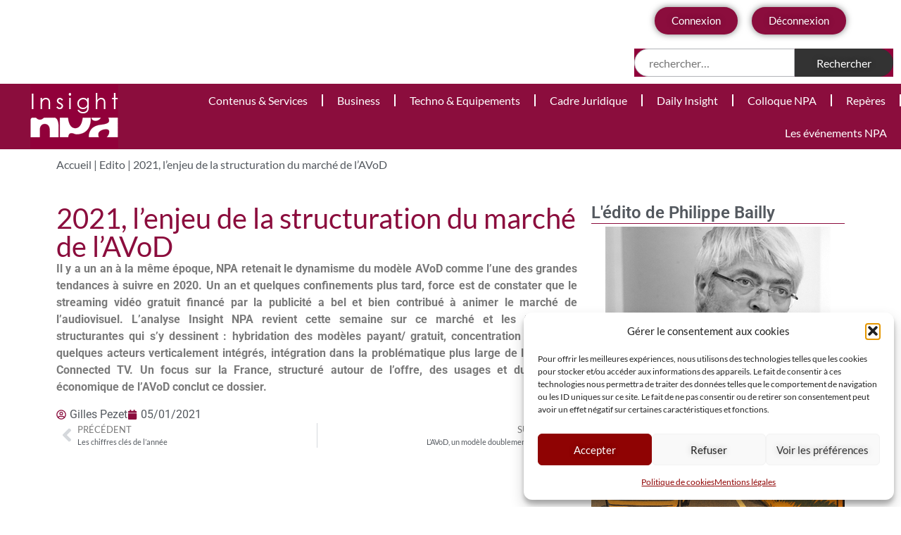

--- FILE ---
content_type: text/html; charset=UTF-8
request_url: https://insight.npaconseil.com/edito/2021-lenjeu-de-la-structuration-du-marche-de-lavod/
body_size: 40156
content:
<!doctype html>
<html lang="fr-FR" prefix="og: https://ogp.me/ns#">
<head>
	<meta charset="UTF-8">
	<meta name="viewport" content="width=device-width, initial-scale=1">
	<link rel="profile" href="https://gmpg.org/xfn/11">
	
<!-- Optimisation des moteurs de recherche par Rank Math PRO - https://rankmath.com/ -->
<title>2021, l’enjeu de la structuration du marché de l’AVoD | Insight NPA</title>
<style id="wpr-usedcss">img:is([sizes=auto i],[sizes^="auto," i]){contain-intrinsic-size:3000px 1500px}.search-in-place-box-container.search-in-place-box-container-custom-design form{display:flex;flex-flow:row wrap}.search-in-place-box-container.search-in-place-box-container-custom-design form>:first-child{flex-grow:1;width:initial}.search-in-place-box-container.search-in-place-box-container-custom-design [name="s"]{width:100%;height:40px;border-radius:30px;border:1px solid #b2b4b8;padding-left:20px;padding-right:20px}.search-in-place-box-container.search-in-place-box-container-custom-design [name=cpsp-autocomplete]{border-radius:30px;border:1px solid transparent;height:40px;padding-left:20px}.search-in-place-box-container.search-in-place-box-container-custom-design:not(.hide-search-button) [name="s"],.search-in-place-box-container.search-in-place-box-container-custom-design:not(.hide-search-button) [name=cpsp-autocomplete]{border-top-right-radius:0;border-bottom-right-radius:0}.search-in-place-box-container.search-in-place-box-container-custom-design:not(.hide-search-button) input[type=submit]{border-radius:0 30px 30px 0;padding:0 30px;border:1px solid #333;background:#333;color:#fff;height:40px;line-height:40px;margin-left:0}.search-in-place-box-container.search-in-place-box-container-custom-design [name="s"]:focus,.search-in-place-box-container.search-in-place-box-container-custom-design [name=cpsp-autocomplete]:focus,.search-in-place-box-container.search-in-place-box-container-custom-design input[type=submit]:focus,.search-in-place-box-container.search-in-place-box-container-custom-design:has([name="s"]:focus) input[type=submit]{outline:0;-webkit-box-shadow:0 0 10px 0 rgba(0,0,0,.15);-moz-box-shadow:0 0 10px 0 rgba(0,0,0,.15);box-shadow:0 0 10px 0 rgba(0,0,0,.15)}.search-in-place-box-container.search-in-place-box-container-custom-design input[type=submit]:hover{background:#222}.search-in-place-box-container.hide-search-button button,.search-in-place-box-container.hide-search-button input[type=button],.search-in-place-box-container.hide-search-button input[type=submit]{display:none!important}.search-in-place-alert{clip:rect(0 0 0 0);clip-path:inset(50%);height:1px;overflow:hidden;position:absolute;white-space:nowrap;width:1px}.search-in-place-type-page,.search-in-place-type-post{background:var(--wpr-bg-2a9c47fe-6890-400d-90d7-38aa95c23d7d) 0 bottom no-repeat;color:#aaa;text-transform:uppercase;font-size:12px}.search-in-place{position:absolute;background-color:#f9f9f9;z-index:9999;margin:0;padding:0;border:1px solid #ddd;overflow:hidden;border-radius:15px;-webkit-box-shadow:0 0 10px 0 rgba(0,0,0,.15);-moz-box-shadow:0 0 10px 0 rgba(0,0,0,.15);box-shadow:0 0 10px 0 rgba(0,0,0,.15)}.search-in-place .loading{width:16px;height:11px;background:var(--wpr-bg-42e66f96-72bf-4fab-b10e-5fba46bc74db) no-repeat;margin:0 auto;position:relative}.search-in-place-close-icon{display:inline-block;width:28px;height:28px;cursor:pointer;position:absolute;background:var(--wpr-bg-1e107345-adc5-4cd2-bdf3-813c2201eb13) center center/contain no-repeat;z-index:999999}.search-in-place>div{padding:0 5px}.search-in-place .label{color:#333;text-shadow:0 1px 0 rgba(255,255,255,.8);background-color:#f1f1f1;background-image:-moz-linear-gradient(center top ,#f9f9f9,#ececec);text-transform:uppercase;font-size:12px;padding:10px}.search-in-place .item{border-top:1px solid #fff;border-bottom:1px solid #dfdfdf;padding:10px}.search-in-place .title{display:block}.search-in-place .resume{display:block;font-size:10px}.search-in-place .author{font-size:small;font-weight:700}.search-in-place .date{font-size:small;margin-left:5px;font-style:italic}.search-in-place .more{text-align:right}input[name="s"],input[name=cpsp-autocomplete]{text-transform:lowercase}[data-search-in-place]{min-height:30px}.search-in-place-results-container .item{padding-bottom:20px;margin-bottom:20px;border-bottom:1px solid rgba(0,0,0,.2)}.search-in-place-results-container .item.last{margin-bottom:10px}.search-in-place-results-container .item .data>*{display:block;clear:both}.search-in-place-results-container .item .data{margin:0!important}.search-in-place-results-container .thumbnail{float:right;margin-left:10px;width:150px;border:1px solid rgba(0,0,0,.2);padding:5px}.search-in-place-results-container img{position:relative!important;float:none;width:100%}.search-in-place-results-container .thumbnail+.data{float:left;width:calc(100% - 160px)}.search-in-place-results-container .data .title{font-weight:600;font-size:1.1em;margin-bottom:15px}.search-in-place-results-container .data .title a{text-decoration:none}.search-in-place-results-container .data .resume{font-style:italic;margin-bottom:15px}.search-in-place-results-container .data .author,.search-in-place-results-container .data .date{font-size:.8em}.search-in-place-results-container .more{text-align:right;font-size:.8em}.search-in-place a:focus,.search-in-place-mark-active{text-decoration:underline;text-decoration-color:#ff0075ad;text-decoration-style:wavy;outline:0;box-shadow:none}img.emoji{display:inline!important;border:none!important;box-shadow:none!important;height:1em!important;width:1em!important;margin:0 .07em!important;vertical-align:-.1em!important;background:0 0!important;padding:0!important}:where(.wp-block-button__link){border-radius:9999px;box-shadow:none;padding:calc(.667em + 2px) calc(1.333em + 2px);text-decoration:none}:root :where(.wp-block-button .wp-block-button__link.is-style-outline),:root :where(.wp-block-button.is-style-outline>.wp-block-button__link){border:2px solid;padding:.667em 1.333em}:root :where(.wp-block-button .wp-block-button__link.is-style-outline:not(.has-text-color)),:root :where(.wp-block-button.is-style-outline>.wp-block-button__link:not(.has-text-color)){color:currentColor}:root :where(.wp-block-button .wp-block-button__link.is-style-outline:not(.has-background)),:root :where(.wp-block-button.is-style-outline>.wp-block-button__link:not(.has-background)){background-color:initial;background-image:none}:where(.wp-block-calendar table:not(.has-background) th){background:#ddd}:where(.wp-block-columns){margin-bottom:1.75em}:where(.wp-block-columns.has-background){padding:1.25em 2.375em}:where(.wp-block-post-comments input[type=submit]){border:none}:where(.wp-block-cover-image:not(.has-text-color)),:where(.wp-block-cover:not(.has-text-color)){color:#fff}:where(.wp-block-cover-image.is-light:not(.has-text-color)),:where(.wp-block-cover.is-light:not(.has-text-color)){color:#000}:root :where(.wp-block-cover h1:not(.has-text-color)),:root :where(.wp-block-cover h2:not(.has-text-color)),:root :where(.wp-block-cover h3:not(.has-text-color)),:root :where(.wp-block-cover h4:not(.has-text-color)),:root :where(.wp-block-cover h5:not(.has-text-color)),:root :where(.wp-block-cover h6:not(.has-text-color)),:root :where(.wp-block-cover p:not(.has-text-color)){color:inherit}:where(.wp-block-file){margin-bottom:1.5em}:where(.wp-block-file__button){border-radius:2em;display:inline-block;padding:.5em 1em}:where(.wp-block-file__button):is(a):active,:where(.wp-block-file__button):is(a):focus,:where(.wp-block-file__button):is(a):hover,:where(.wp-block-file__button):is(a):visited{box-shadow:none;color:#fff;opacity:.85;text-decoration:none}:where(.wp-block-group.wp-block-group-is-layout-constrained){position:relative}:root :where(.wp-block-image.is-style-rounded img,.wp-block-image .is-style-rounded img){border-radius:9999px}:where(.wp-block-latest-comments:not([style*=line-height] .wp-block-latest-comments__comment)){line-height:1.1}:where(.wp-block-latest-comments:not([style*=line-height] .wp-block-latest-comments__comment-excerpt p)){line-height:1.8}:root :where(.wp-block-latest-posts.is-grid){padding:0}:root :where(.wp-block-latest-posts.wp-block-latest-posts__list){padding-left:0}ul{box-sizing:border-box}:root :where(.wp-block-list.has-background){padding:1.25em 2.375em}:where(.wp-block-navigation.has-background .wp-block-navigation-item a:not(.wp-element-button)),:where(.wp-block-navigation.has-background .wp-block-navigation-submenu a:not(.wp-element-button)){padding:.5em 1em}:where(.wp-block-navigation .wp-block-navigation__submenu-container .wp-block-navigation-item a:not(.wp-element-button)),:where(.wp-block-navigation .wp-block-navigation__submenu-container .wp-block-navigation-submenu a:not(.wp-element-button)),:where(.wp-block-navigation .wp-block-navigation__submenu-container .wp-block-navigation-submenu button.wp-block-navigation-item__content),:where(.wp-block-navigation .wp-block-navigation__submenu-container .wp-block-pages-list__item button.wp-block-navigation-item__content){padding:.5em 1em}:root :where(p.has-background){padding:1.25em 2.375em}:where(p.has-text-color:not(.has-link-color)) a{color:inherit}:where(.wp-block-post-comments-form) input:not([type=submit]),:where(.wp-block-post-comments-form) textarea{border:1px solid #949494;font-family:inherit;font-size:1em}:where(.wp-block-post-comments-form) input:where(:not([type=submit]):not([type=checkbox])),:where(.wp-block-post-comments-form) textarea{padding:calc(.667em + 2px)}:where(.wp-block-post-excerpt){box-sizing:border-box;margin-bottom:var(--wp--style--block-gap);margin-top:var(--wp--style--block-gap)}:where(.wp-block-preformatted.has-background){padding:1.25em 2.375em}:where(.wp-block-search__button){border:1px solid #ccc;padding:6px 10px}:where(.wp-block-search__input){font-family:inherit;font-size:inherit;font-style:inherit;font-weight:inherit;letter-spacing:inherit;line-height:inherit;text-transform:inherit}:where(.wp-block-search__button-inside .wp-block-search__inside-wrapper){border:1px solid #949494;box-sizing:border-box;padding:4px}:where(.wp-block-search__button-inside .wp-block-search__inside-wrapper) .wp-block-search__input{border:none;border-radius:0;padding:0 4px}:where(.wp-block-search__button-inside .wp-block-search__inside-wrapper) .wp-block-search__input:focus{outline:0}:where(.wp-block-search__button-inside .wp-block-search__inside-wrapper) :where(.wp-block-search__button){padding:4px 8px}:root :where(.wp-block-separator.is-style-dots){height:auto;line-height:1;text-align:center}:root :where(.wp-block-separator.is-style-dots):before{color:currentColor;content:"···";font-family:serif;font-size:1.5em;letter-spacing:2em;padding-left:2em}:root :where(.wp-block-site-logo.is-style-rounded){border-radius:9999px}:where(.wp-block-social-links:not(.is-style-logos-only)) .wp-social-link{background-color:#f0f0f0;color:#444}:where(.wp-block-social-links:not(.is-style-logos-only)) .wp-social-link-amazon{background-color:#f90;color:#fff}:where(.wp-block-social-links:not(.is-style-logos-only)) .wp-social-link-bandcamp{background-color:#1ea0c3;color:#fff}:where(.wp-block-social-links:not(.is-style-logos-only)) .wp-social-link-behance{background-color:#0757fe;color:#fff}:where(.wp-block-social-links:not(.is-style-logos-only)) .wp-social-link-bluesky{background-color:#0a7aff;color:#fff}:where(.wp-block-social-links:not(.is-style-logos-only)) .wp-social-link-codepen{background-color:#1e1f26;color:#fff}:where(.wp-block-social-links:not(.is-style-logos-only)) .wp-social-link-deviantart{background-color:#02e49b;color:#fff}:where(.wp-block-social-links:not(.is-style-logos-only)) .wp-social-link-discord{background-color:#5865f2;color:#fff}:where(.wp-block-social-links:not(.is-style-logos-only)) .wp-social-link-dribbble{background-color:#e94c89;color:#fff}:where(.wp-block-social-links:not(.is-style-logos-only)) .wp-social-link-dropbox{background-color:#4280ff;color:#fff}:where(.wp-block-social-links:not(.is-style-logos-only)) .wp-social-link-etsy{background-color:#f45800;color:#fff}:where(.wp-block-social-links:not(.is-style-logos-only)) .wp-social-link-facebook{background-color:#0866ff;color:#fff}:where(.wp-block-social-links:not(.is-style-logos-only)) .wp-social-link-fivehundredpx{background-color:#000;color:#fff}:where(.wp-block-social-links:not(.is-style-logos-only)) .wp-social-link-flickr{background-color:#0461dd;color:#fff}:where(.wp-block-social-links:not(.is-style-logos-only)) .wp-social-link-foursquare{background-color:#e65678;color:#fff}:where(.wp-block-social-links:not(.is-style-logos-only)) .wp-social-link-github{background-color:#24292d;color:#fff}:where(.wp-block-social-links:not(.is-style-logos-only)) .wp-social-link-goodreads{background-color:#eceadd;color:#382110}:where(.wp-block-social-links:not(.is-style-logos-only)) .wp-social-link-google{background-color:#ea4434;color:#fff}:where(.wp-block-social-links:not(.is-style-logos-only)) .wp-social-link-gravatar{background-color:#1d4fc4;color:#fff}:where(.wp-block-social-links:not(.is-style-logos-only)) .wp-social-link-instagram{background-color:#f00075;color:#fff}:where(.wp-block-social-links:not(.is-style-logos-only)) .wp-social-link-lastfm{background-color:#e21b24;color:#fff}:where(.wp-block-social-links:not(.is-style-logos-only)) .wp-social-link-linkedin{background-color:#0d66c2;color:#fff}:where(.wp-block-social-links:not(.is-style-logos-only)) .wp-social-link-mastodon{background-color:#3288d4;color:#fff}:where(.wp-block-social-links:not(.is-style-logos-only)) .wp-social-link-medium{background-color:#000;color:#fff}:where(.wp-block-social-links:not(.is-style-logos-only)) .wp-social-link-meetup{background-color:#f6405f;color:#fff}:where(.wp-block-social-links:not(.is-style-logos-only)) .wp-social-link-patreon{background-color:#000;color:#fff}:where(.wp-block-social-links:not(.is-style-logos-only)) .wp-social-link-pinterest{background-color:#e60122;color:#fff}:where(.wp-block-social-links:not(.is-style-logos-only)) .wp-social-link-pocket{background-color:#ef4155;color:#fff}:where(.wp-block-social-links:not(.is-style-logos-only)) .wp-social-link-reddit{background-color:#ff4500;color:#fff}:where(.wp-block-social-links:not(.is-style-logos-only)) .wp-social-link-skype{background-color:#0478d7;color:#fff}:where(.wp-block-social-links:not(.is-style-logos-only)) .wp-social-link-snapchat{background-color:#fefc00;color:#fff;stroke:#000}:where(.wp-block-social-links:not(.is-style-logos-only)) .wp-social-link-soundcloud{background-color:#ff5600;color:#fff}:where(.wp-block-social-links:not(.is-style-logos-only)) .wp-social-link-spotify{background-color:#1bd760;color:#fff}:where(.wp-block-social-links:not(.is-style-logos-only)) .wp-social-link-telegram{background-color:#2aabee;color:#fff}:where(.wp-block-social-links:not(.is-style-logos-only)) .wp-social-link-threads{background-color:#000;color:#fff}:where(.wp-block-social-links:not(.is-style-logos-only)) .wp-social-link-tiktok{background-color:#000;color:#fff}:where(.wp-block-social-links:not(.is-style-logos-only)) .wp-social-link-tumblr{background-color:#011835;color:#fff}:where(.wp-block-social-links:not(.is-style-logos-only)) .wp-social-link-twitch{background-color:#6440a4;color:#fff}:where(.wp-block-social-links:not(.is-style-logos-only)) .wp-social-link-twitter{background-color:#1da1f2;color:#fff}:where(.wp-block-social-links:not(.is-style-logos-only)) .wp-social-link-vimeo{background-color:#1eb7ea;color:#fff}:where(.wp-block-social-links:not(.is-style-logos-only)) .wp-social-link-vk{background-color:#4680c2;color:#fff}:where(.wp-block-social-links:not(.is-style-logos-only)) .wp-social-link-wordpress{background-color:#3499cd;color:#fff}:where(.wp-block-social-links:not(.is-style-logos-only)) .wp-social-link-whatsapp{background-color:#25d366;color:#fff}:where(.wp-block-social-links:not(.is-style-logos-only)) .wp-social-link-x{background-color:#000;color:#fff}:where(.wp-block-social-links:not(.is-style-logos-only)) .wp-social-link-yelp{background-color:#d32422;color:#fff}:where(.wp-block-social-links:not(.is-style-logos-only)) .wp-social-link-youtube{background-color:red;color:#fff}:where(.wp-block-social-links.is-style-logos-only) .wp-social-link{background:0 0}:where(.wp-block-social-links.is-style-logos-only) .wp-social-link svg{height:1.25em;width:1.25em}:where(.wp-block-social-links.is-style-logos-only) .wp-social-link-amazon{color:#f90}:where(.wp-block-social-links.is-style-logos-only) .wp-social-link-bandcamp{color:#1ea0c3}:where(.wp-block-social-links.is-style-logos-only) .wp-social-link-behance{color:#0757fe}:where(.wp-block-social-links.is-style-logos-only) .wp-social-link-bluesky{color:#0a7aff}:where(.wp-block-social-links.is-style-logos-only) .wp-social-link-codepen{color:#1e1f26}:where(.wp-block-social-links.is-style-logos-only) .wp-social-link-deviantart{color:#02e49b}:where(.wp-block-social-links.is-style-logos-only) .wp-social-link-discord{color:#5865f2}:where(.wp-block-social-links.is-style-logos-only) .wp-social-link-dribbble{color:#e94c89}:where(.wp-block-social-links.is-style-logos-only) .wp-social-link-dropbox{color:#4280ff}:where(.wp-block-social-links.is-style-logos-only) .wp-social-link-etsy{color:#f45800}:where(.wp-block-social-links.is-style-logos-only) .wp-social-link-facebook{color:#0866ff}:where(.wp-block-social-links.is-style-logos-only) .wp-social-link-fivehundredpx{color:#000}:where(.wp-block-social-links.is-style-logos-only) .wp-social-link-flickr{color:#0461dd}:where(.wp-block-social-links.is-style-logos-only) .wp-social-link-foursquare{color:#e65678}:where(.wp-block-social-links.is-style-logos-only) .wp-social-link-github{color:#24292d}:where(.wp-block-social-links.is-style-logos-only) .wp-social-link-goodreads{color:#382110}:where(.wp-block-social-links.is-style-logos-only) .wp-social-link-google{color:#ea4434}:where(.wp-block-social-links.is-style-logos-only) .wp-social-link-gravatar{color:#1d4fc4}:where(.wp-block-social-links.is-style-logos-only) .wp-social-link-instagram{color:#f00075}:where(.wp-block-social-links.is-style-logos-only) .wp-social-link-lastfm{color:#e21b24}:where(.wp-block-social-links.is-style-logos-only) .wp-social-link-linkedin{color:#0d66c2}:where(.wp-block-social-links.is-style-logos-only) .wp-social-link-mastodon{color:#3288d4}:where(.wp-block-social-links.is-style-logos-only) .wp-social-link-medium{color:#000}:where(.wp-block-social-links.is-style-logos-only) .wp-social-link-meetup{color:#f6405f}:where(.wp-block-social-links.is-style-logos-only) .wp-social-link-patreon{color:#000}:where(.wp-block-social-links.is-style-logos-only) .wp-social-link-pinterest{color:#e60122}:where(.wp-block-social-links.is-style-logos-only) .wp-social-link-pocket{color:#ef4155}:where(.wp-block-social-links.is-style-logos-only) .wp-social-link-reddit{color:#ff4500}:where(.wp-block-social-links.is-style-logos-only) .wp-social-link-skype{color:#0478d7}:where(.wp-block-social-links.is-style-logos-only) .wp-social-link-snapchat{color:#fff;stroke:#000}:where(.wp-block-social-links.is-style-logos-only) .wp-social-link-soundcloud{color:#ff5600}:where(.wp-block-social-links.is-style-logos-only) .wp-social-link-spotify{color:#1bd760}:where(.wp-block-social-links.is-style-logos-only) .wp-social-link-telegram{color:#2aabee}:where(.wp-block-social-links.is-style-logos-only) .wp-social-link-threads{color:#000}:where(.wp-block-social-links.is-style-logos-only) .wp-social-link-tiktok{color:#000}:where(.wp-block-social-links.is-style-logos-only) .wp-social-link-tumblr{color:#011835}:where(.wp-block-social-links.is-style-logos-only) .wp-social-link-twitch{color:#6440a4}:where(.wp-block-social-links.is-style-logos-only) .wp-social-link-twitter{color:#1da1f2}:where(.wp-block-social-links.is-style-logos-only) .wp-social-link-vimeo{color:#1eb7ea}:where(.wp-block-social-links.is-style-logos-only) .wp-social-link-vk{color:#4680c2}:where(.wp-block-social-links.is-style-logos-only) .wp-social-link-whatsapp{color:#25d366}:where(.wp-block-social-links.is-style-logos-only) .wp-social-link-wordpress{color:#3499cd}:where(.wp-block-social-links.is-style-logos-only) .wp-social-link-x{color:#000}:where(.wp-block-social-links.is-style-logos-only) .wp-social-link-yelp{color:#d32422}:where(.wp-block-social-links.is-style-logos-only) .wp-social-link-youtube{color:red}:root :where(.wp-block-social-links .wp-social-link a){padding:.25em}:root :where(.wp-block-social-links.is-style-logos-only .wp-social-link a){padding:0}:root :where(.wp-block-social-links.is-style-pill-shape .wp-social-link a){padding-left:.6666666667em;padding-right:.6666666667em}:root :where(.wp-block-tag-cloud.is-style-outline){display:flex;flex-wrap:wrap;gap:1ch}:root :where(.wp-block-tag-cloud.is-style-outline a){border:1px solid;font-size:unset!important;margin-right:0;padding:1ch 2ch;text-decoration:none!important}:root :where(.wp-block-table-of-contents){box-sizing:border-box}:where(.wp-block-term-description){box-sizing:border-box;margin-bottom:var(--wp--style--block-gap);margin-top:var(--wp--style--block-gap)}:where(pre.wp-block-verse){font-family:inherit}:root{--wp--preset--font-size--normal:16px;--wp--preset--font-size--huge:42px}.screen-reader-text{border:0;clip-path:inset(50%);height:1px;margin:-1px;overflow:hidden;padding:0;position:absolute;width:1px;word-wrap:normal!important}.screen-reader-text:focus{background-color:#ddd;clip-path:none;color:#444;display:block;font-size:1em;height:auto;left:5px;line-height:normal;padding:15px 23px 14px;text-decoration:none;top:5px;width:auto;z-index:100000}html :where(.has-border-color){border-style:solid}html :where([style*=border-top-color]){border-top-style:solid}html :where([style*=border-right-color]){border-right-style:solid}html :where([style*=border-bottom-color]){border-bottom-style:solid}html :where([style*=border-left-color]){border-left-style:solid}html :where([style*=border-width]){border-style:solid}html :where([style*=border-top-width]){border-top-style:solid}html :where([style*=border-right-width]){border-right-style:solid}html :where([style*=border-bottom-width]){border-bottom-style:solid}html :where([style*=border-left-width]){border-left-style:solid}html :where(img[class*=wp-image-]){height:auto;max-width:100%}:where(figure){margin:0 0 1em}html :where(.is-position-sticky){--wp-admin--admin-bar--position-offset:var(--wp-admin--admin-bar--height,0px)}@media screen and (max-width:600px){html :where(.is-position-sticky){--wp-admin--admin-bar--position-offset:0px}}:root{--wp--preset--aspect-ratio--square:1;--wp--preset--aspect-ratio--4-3:4/3;--wp--preset--aspect-ratio--3-4:3/4;--wp--preset--aspect-ratio--3-2:3/2;--wp--preset--aspect-ratio--2-3:2/3;--wp--preset--aspect-ratio--16-9:16/9;--wp--preset--aspect-ratio--9-16:9/16;--wp--preset--color--black:#000000;--wp--preset--color--cyan-bluish-gray:#abb8c3;--wp--preset--color--white:#ffffff;--wp--preset--color--pale-pink:#f78da7;--wp--preset--color--vivid-red:#cf2e2e;--wp--preset--color--luminous-vivid-orange:#ff6900;--wp--preset--color--luminous-vivid-amber:#fcb900;--wp--preset--color--light-green-cyan:#7bdcb5;--wp--preset--color--vivid-green-cyan:#00d084;--wp--preset--color--pale-cyan-blue:#8ed1fc;--wp--preset--color--vivid-cyan-blue:#0693e3;--wp--preset--color--vivid-purple:#9b51e0;--wp--preset--gradient--vivid-cyan-blue-to-vivid-purple:linear-gradient(135deg,rgba(6, 147, 227, 1) 0%,rgb(155, 81, 224) 100%);--wp--preset--gradient--light-green-cyan-to-vivid-green-cyan:linear-gradient(135deg,rgb(122, 220, 180) 0%,rgb(0, 208, 130) 100%);--wp--preset--gradient--luminous-vivid-amber-to-luminous-vivid-orange:linear-gradient(135deg,rgba(252, 185, 0, 1) 0%,rgba(255, 105, 0, 1) 100%);--wp--preset--gradient--luminous-vivid-orange-to-vivid-red:linear-gradient(135deg,rgba(255, 105, 0, 1) 0%,rgb(207, 46, 46) 100%);--wp--preset--gradient--very-light-gray-to-cyan-bluish-gray:linear-gradient(135deg,rgb(238, 238, 238) 0%,rgb(169, 184, 195) 100%);--wp--preset--gradient--cool-to-warm-spectrum:linear-gradient(135deg,rgb(74, 234, 220) 0%,rgb(151, 120, 209) 20%,rgb(207, 42, 186) 40%,rgb(238, 44, 130) 60%,rgb(251, 105, 98) 80%,rgb(254, 248, 76) 100%);--wp--preset--gradient--blush-light-purple:linear-gradient(135deg,rgb(255, 206, 236) 0%,rgb(152, 150, 240) 100%);--wp--preset--gradient--blush-bordeaux:linear-gradient(135deg,rgb(254, 205, 165) 0%,rgb(254, 45, 45) 50%,rgb(107, 0, 62) 100%);--wp--preset--gradient--luminous-dusk:linear-gradient(135deg,rgb(255, 203, 112) 0%,rgb(199, 81, 192) 50%,rgb(65, 88, 208) 100%);--wp--preset--gradient--pale-ocean:linear-gradient(135deg,rgb(255, 245, 203) 0%,rgb(182, 227, 212) 50%,rgb(51, 167, 181) 100%);--wp--preset--gradient--electric-grass:linear-gradient(135deg,rgb(202, 248, 128) 0%,rgb(113, 206, 126) 100%);--wp--preset--gradient--midnight:linear-gradient(135deg,rgb(2, 3, 129) 0%,rgb(40, 116, 252) 100%);--wp--preset--font-size--small:13px;--wp--preset--font-size--medium:20px;--wp--preset--font-size--large:36px;--wp--preset--font-size--x-large:42px;--wp--preset--spacing--20:0.44rem;--wp--preset--spacing--30:0.67rem;--wp--preset--spacing--40:1rem;--wp--preset--spacing--50:1.5rem;--wp--preset--spacing--60:2.25rem;--wp--preset--spacing--70:3.38rem;--wp--preset--spacing--80:5.06rem;--wp--preset--shadow--natural:6px 6px 9px rgba(0, 0, 0, .2);--wp--preset--shadow--deep:12px 12px 50px rgba(0, 0, 0, .4);--wp--preset--shadow--sharp:6px 6px 0px rgba(0, 0, 0, .2);--wp--preset--shadow--outlined:6px 6px 0px -3px rgba(255, 255, 255, 1),6px 6px rgba(0, 0, 0, 1);--wp--preset--shadow--crisp:6px 6px 0px rgba(0, 0, 0, 1)}:root{--wp--style--global--content-size:800px;--wp--style--global--wide-size:1200px}:where(body){margin:0}:where(.wp-site-blocks)>*{margin-block-start:24px;margin-block-end:0}:where(.wp-site-blocks)>:first-child{margin-block-start:0}:where(.wp-site-blocks)>:last-child{margin-block-end:0}:root{--wp--style--block-gap:24px}:root :where(.is-layout-flow)>:first-child{margin-block-start:0}:root :where(.is-layout-flow)>:last-child{margin-block-end:0}:root :where(.is-layout-flow)>*{margin-block-start:24px;margin-block-end:0}:root :where(.is-layout-constrained)>:first-child{margin-block-start:0}:root :where(.is-layout-constrained)>:last-child{margin-block-end:0}:root :where(.is-layout-constrained)>*{margin-block-start:24px;margin-block-end:0}:root :where(.is-layout-flex){gap:24px}:root :where(.is-layout-grid){gap:24px}body{padding-top:0;padding-right:0;padding-bottom:0;padding-left:0}a:where(:not(.wp-element-button)){text-decoration:underline}:root :where(.wp-element-button,.wp-block-button__link){background-color:#32373c;border-width:0;color:#fff;font-family:inherit;font-size:inherit;line-height:inherit;padding:calc(.667em + 2px) calc(1.333em + 2px);text-decoration:none}:root :where(.wp-block-pullquote){font-size:1.5em;line-height:1.6}:root{--iump-primary-text-color:#1a2538;--iump-second-text-color:rgba(125, 138, 157, 1.0);--iump-thrid-text-color:#686b8f;--iump-forth-text-color:rgba(108, 119, 135, 1.0);--iump-main-background-color:#f4f7fd;--iump-green-color:#37caca;--iump-blue-color:#2196f3;--iump-blue-light-dark-color:#0d8aee;--iump-blue-darker-color:#0b64f5;--iump-light-blue-color:#ecf3fb;--iump-superlight-blue-color:rgba(236, 243, 251, .28);--iump-blue-border-color:#e0eafe;--iump-blue-second-border-color:#e2e8f9;--iump-gray-color:#ced4de;--iump-main-orange:#F5B11D;--iump-primary-font:Poppins,Century Gothic,CenturyGothic,sans-serif}.ihc-ap-menu{background:#777;margin:0;min-width:0!important}.ihc-mobile-bttn:before{color:#fff;content:"\f0c9";font:30px/40px FontAwesome-ihc}.ihc-mobile-bttn{background-color:#0091cd;border:1px solid rgba(51,51,51,.1);width:40px;height:40px;text-align:center;float:right;margin-bottom:10px;cursor:pointer}.ihc-mobile-bttn:focus,.ihc-mobile-bttn:hover{background-color:#555;border:1px solid rgba(51,51,51,.3);outline:0}@media (max-width:361px){.ihc-ap-menu{display:none}}.ihc-user-page-top-ap-background{position:absolute;height:200%;left:0;right:0;top:-100%;z-index:-10;background-size:cover;background-position:50% 50%;background-blend-mode:overlay;background-image:var(--wpr-bg-a125f183-e8cc-4cf9-a4de-462660b0065d)}.cmplz-blocked-content-notice{display:none}.cmplz-optin .cmplz-blocked-content-container .cmplz-blocked-content-notice,.cmplz-optin .cmplz-wp-video .cmplz-blocked-content-notice{display:block}.cmplz-blocked-content-container,.cmplz-wp-video{animation-name:cmplz-fadein;animation-duration:.6s;background:#fff;border:0;border-radius:3px;box-shadow:0 0 1px 0 rgba(0,0,0,.5),0 1px 10px 0 rgba(0,0,0,.15);display:flex;justify-content:center;align-items:center;background-repeat:no-repeat!important;background-size:cover!important;height:inherit;position:relative}.cmplz-blocked-content-container iframe,.cmplz-wp-video iframe{visibility:hidden;max-height:100%;border:0!important}.cmplz-blocked-content-container .cmplz-blocked-content-notice,.cmplz-wp-video .cmplz-blocked-content-notice{white-space:normal;text-transform:initial;position:absolute!important;width:100%;top:50%;left:50%;transform:translate(-50%,-50%);max-width:300px;font-size:14px;padding:10px;background-color:rgba(0,0,0,.5);color:#fff;text-align:center;z-index:98;line-height:23px}.cmplz-blocked-content-container .cmplz-blocked-content-notice .cmplz-links,.cmplz-wp-video .cmplz-blocked-content-notice .cmplz-links{display:block;margin-bottom:10px}.cmplz-blocked-content-container .cmplz-blocked-content-notice .cmplz-links a,.cmplz-wp-video .cmplz-blocked-content-notice .cmplz-links a{color:#fff}.cmplz-blocked-content-container div div{display:none}.cmplz-wp-video .cmplz-placeholder-element{width:100%;height:inherit}@keyframes cmplz-fadein{from{opacity:0}to{opacity:1}}html{line-height:1.15;-webkit-text-size-adjust:100%}*,:after,:before{box-sizing:border-box}body{background-color:#fff;color:#333;font-family:-apple-system,BlinkMacSystemFont,'Segoe UI',Roboto,'Helvetica Neue',Arial,'Noto Sans',sans-serif,'Apple Color Emoji','Segoe UI Emoji','Segoe UI Symbol','Noto Color Emoji';font-size:1rem;font-weight:400;line-height:1.5;margin:0;-webkit-font-smoothing:antialiased;-moz-osx-font-smoothing:grayscale}h1,h2,h3,h4{color:inherit;font-family:inherit;font-weight:500;line-height:1.2;margin-block-end:1rem;margin-block-start:.5rem}h1{font-size:2.5rem}h2{font-size:2rem}h3{font-size:1.75rem}h4{font-size:1.5rem}p{margin-block-end:.9rem;margin-block-start:0}hr{box-sizing:content-box;height:0;overflow:visible}a{background-color:transparent;color:#c36;text-decoration:none}a:active,a:hover{color:#336}a:not([href]):not([tabindex]),a:not([href]):not([tabindex]):focus,a:not([href]):not([tabindex]):hover{color:inherit;text-decoration:none}a:not([href]):not([tabindex]):focus{outline:0}strong{font-weight:bolder}code{font-family:monospace,monospace;font-size:1em}sub{font-size:75%;line-height:0;position:relative;vertical-align:baseline}sub{bottom:-.25em}img{border-style:none;height:auto;max-width:100%}details{display:block}summary{display:list-item}[hidden],template{display:none}@media print{*,:after,:before{background:0 0!important;box-shadow:none!important;color:#000!important;text-shadow:none!important}a,a:visited{text-decoration:underline}a[href]:after{content:" (" attr(href) ")"}a[href^="#"]:after,a[href^="javascript:"]:after{content:""}img,tr{-moz-column-break-inside:avoid;break-inside:avoid}h2,h3,p{orphans:3;widows:3}h2,h3{-moz-column-break-after:avoid;break-after:avoid}}label{display:inline-block;line-height:1;vertical-align:middle}button,input,optgroup,select,textarea{font-family:inherit;font-size:1rem;line-height:1.5;margin:0}input[type=date],input[type=email],input[type=number],input[type=search],input[type=text],input[type=url],select,textarea{border:1px solid #666;border-radius:3px;padding:.5rem 1rem;transition:all .3s;width:100%}input[type=date]:focus,input[type=email]:focus,input[type=number]:focus,input[type=search]:focus,input[type=text]:focus,input[type=url]:focus,select:focus,textarea:focus{border-color:#333}button,input{overflow:visible}button,select{text-transform:none}[type=button],[type=submit],button{-webkit-appearance:button;width:auto}[type=button],[type=submit],button{background-color:transparent;border:1px solid #c36;border-radius:3px;color:#c36;display:inline-block;font-size:1rem;font-weight:400;padding:.5rem 1rem;text-align:center;transition:all .3s;-webkit-user-select:none;-moz-user-select:none;user-select:none;white-space:nowrap}[type=button]:focus:not(:focus-visible),[type=submit]:focus:not(:focus-visible),button:focus:not(:focus-visible){outline:0}[type=button]:focus,[type=button]:hover,[type=submit]:focus,[type=submit]:hover,button:focus,button:hover{background-color:#c36;color:#fff;text-decoration:none}[type=button]:not(:disabled),[type=submit]:not(:disabled),button:not(:disabled){cursor:pointer}fieldset{padding:.35em .75em .625em}legend{box-sizing:border-box;color:inherit;display:table;max-width:100%;padding:0;white-space:normal}progress{vertical-align:baseline}textarea{overflow:auto;resize:vertical}[type=checkbox],[type=radio]{box-sizing:border-box;padding:0}[type=number]::-webkit-inner-spin-button,[type=number]::-webkit-outer-spin-button{height:auto}[type=search]{-webkit-appearance:textfield;outline-offset:-2px}[type=search]::-webkit-search-decoration{-webkit-appearance:none}::-webkit-file-upload-button{-webkit-appearance:button;font:inherit}select{display:block}table{background-color:transparent;border-collapse:collapse;border-spacing:0;font-size:.9em;margin-block-end:15px;width:100%}table th{border:1px solid hsla(0,0%,50%,.502);line-height:1.5;padding:15px;vertical-align:top}table th{font-weight:700}table tbody>tr:nth-child(odd)>th{background-color:hsla(0,0%,50%,.071)}table tbody tr:hover>th{background-color:hsla(0,0%,50%,.102)}table tbody+tbody{border-block-start:2px solid hsla(0,0%,50%,.502)}dl,li,ul{background:0 0;border:0;font-size:100%;margin-block-end:0;margin-block-start:0;outline:0;vertical-align:baseline}.sticky{display:block;position:relative}.hide{display:none!important}.screen-reader-text{clip:rect(1px,1px,1px,1px);height:1px;overflow:hidden;position:absolute!important;width:1px;word-wrap:normal!important}.screen-reader-text:focus{background-color:#eee;clip:auto!important;clip-path:none;color:#333;display:block;font-size:1rem;height:auto;left:5px;line-height:normal;padding:12px 24px;text-decoration:none;top:5px;width:auto;z-index:100000}.site-header:not(.dynamic-header){margin-inline-end:auto;margin-inline-start:auto;width:100%}@media(max-width:575px){.site-header:not(.dynamic-header){padding-inline-end:10px;padding-inline-start:10px}}@media(min-width:576px){.site-header:not(.dynamic-header){max-width:500px}}@media(min-width:768px){.site-header:not(.dynamic-header){max-width:600px}}@media(min-width:992px){.site-header:not(.dynamic-header){max-width:800px}}@media(min-width:1200px){.site-header:not(.dynamic-header){max-width:1140px}}.site-header+.elementor{min-height:calc(100vh - 320px)}.site-header{display:flex;flex-wrap:wrap;justify-content:space-between;padding-block-end:1rem;padding-block-start:1rem;position:relative}.site-navigation-toggle-holder{align-items:center;display:flex;padding:8px 15px}.site-navigation-toggle-holder .site-navigation-toggle{align-items:center;background-color:rgba(0,0,0,.05);border:0 solid;border-radius:3px;color:#494c4f;cursor:pointer;display:flex;justify-content:center;padding:.5rem}.site-navigation-dropdown{bottom:0;left:0;margin-block-start:10px;position:absolute;transform-origin:top;transition:max-height .3s,transform .3s;width:100%;z-index:10000}.site-navigation-toggle-holder:not(.elementor-active)+.site-navigation-dropdown{max-height:0;transform:scaleY(0)}.site-navigation-toggle-holder.elementor-active+.site-navigation-dropdown{max-height:100vh;transform:scaleY(1)}.site-navigation-dropdown ul{padding:0}.site-navigation-dropdown ul.menu{background:#fff;margin:0;padding:0;position:absolute;width:100%}.site-navigation-dropdown ul.menu li{display:block;position:relative;width:100%}.site-navigation-dropdown ul.menu li a{background:#fff;box-shadow:inset 0 -1px 0 rgba(0,0,0,.102);color:#55595c;display:block;padding:20px}.site-navigation-dropdown ul.menu>li li{max-height:0;transform:scaleY(0);transform-origin:top;transition:max-height .3s,transform .3s}.site-navigation-dropdown ul.menu li.elementor-active>ul>li{max-height:100vh;transform:scaleY(1)}:root{--direction-multiplier:1}body.rtl{--direction-multiplier:-1}.elementor-screen-only,.screen-reader-text,.screen-reader-text span{height:1px;margin:-1px;overflow:hidden;padding:0;position:absolute;top:-10000em;width:1px;clip:rect(0,0,0,0);border:0}.elementor *,.elementor :after,.elementor :before{box-sizing:border-box}.elementor a{box-shadow:none;text-decoration:none}.elementor hr{background-color:transparent;margin:0}.elementor img{border:none;border-radius:0;box-shadow:none;height:auto;max-width:100%}.elementor embed,.elementor iframe,.elementor object,.elementor video{border:none;line-height:1;margin:0;max-width:100%;width:100%}.elementor-widget-wrap .elementor-element.elementor-widget__width-initial{max-width:100%}.elementor-element{--flex-direction:initial;--flex-wrap:initial;--justify-content:initial;--align-items:initial;--align-content:initial;--gap:initial;--flex-basis:initial;--flex-grow:initial;--flex-shrink:initial;--order:initial;--align-self:initial;align-self:var(--align-self);flex-basis:var(--flex-basis);flex-grow:var(--flex-grow);flex-shrink:var(--flex-shrink);order:var(--order)}.elementor-element:where(.e-con-full,.elementor-widget){align-content:var(--align-content);align-items:var(--align-items);flex-direction:var(--flex-direction);flex-wrap:var(--flex-wrap);gap:var(--row-gap) var(--column-gap);justify-content:var(--justify-content)}.elementor-invisible{visibility:hidden}.elementor-align-right{text-align:right}.elementor-align-left{text-align:left}.elementor-align-left .elementor-button,.elementor-align-right .elementor-button{width:auto}:root{--page-title-display:block}.elementor-page-title{display:var(--page-title-display)}.elementor-section{position:relative}.elementor-section .elementor-container{display:flex;margin-left:auto;margin-right:auto;position:relative}@media (max-width:1024px){.elementor-section .elementor-container{flex-wrap:wrap}}.elementor-widget-wrap{align-content:flex-start;flex-wrap:wrap;position:relative;width:100%}.elementor:not(.elementor-bc-flex-widget) .elementor-widget-wrap{display:flex}.elementor-widget-wrap>.elementor-element{width:100%}.elementor-widget-wrap.e-swiper-container{width:calc(100% - (var(--e-column-margin-left,0px) + var(--e-column-margin-right,0px)))}.elementor-widget{position:relative}.elementor-widget:not(:last-child){margin-bottom:var(--kit-widget-spacing,20px)}.elementor-widget:not(:last-child).elementor-widget__width-initial{margin-bottom:0}.elementor-column{display:flex;min-height:1px;position:relative}.elementor-column-gap-default>.elementor-column>.elementor-element-populated{padding:10px}.elementor-column-gap-wider>.elementor-column>.elementor-element-populated{padding:30px}.elementor-inner-section .elementor-column-gap-no .elementor-element-populated{padding:0}@media (min-width:768px){.elementor-column.elementor-col-33{width:33.333%}.elementor-column.elementor-col-50{width:50%}.elementor-column.elementor-col-100{width:100%}}.elementor-grid{display:grid;grid-column-gap:var(--grid-column-gap);grid-row-gap:var(--grid-row-gap)}.elementor-grid .elementor-grid-item{min-width:0}.elementor-grid-1 .elementor-grid{grid-template-columns:repeat(1,1fr)}@media (min-width:1025px){#elementor-device-mode:after{content:"desktop"}}@media (min-width:-1){#elementor-device-mode:after{content:"widescreen"}}@media (max-width:-1){#elementor-device-mode:after{content:"laptop";content:"tablet_extra"}}@media (max-width:1024px){.elementor-grid-tablet-2 .elementor-grid{grid-template-columns:repeat(2,1fr)}#elementor-device-mode:after{content:"tablet"}}@media (max-width:-1){#elementor-device-mode:after{content:"mobile_extra"}}@media (max-width:767px){.elementor-column{width:100%}.elementor-grid-mobile-1 .elementor-grid{grid-template-columns:repeat(1,1fr)}#elementor-device-mode:after{content:"mobile"}}@media (prefers-reduced-motion:no-preference){html{scroll-behavior:smooth}}.e-con{--border-radius:0;--border-top-width:0px;--border-right-width:0px;--border-bottom-width:0px;--border-left-width:0px;--border-style:initial;--border-color:initial;--container-widget-width:100%;--container-widget-height:initial;--container-widget-flex-grow:0;--container-widget-align-self:initial;--content-width:min(100%,var(--container-max-width,1140px));--width:100%;--min-height:initial;--height:auto;--text-align:initial;--margin-top:0px;--margin-right:0px;--margin-bottom:0px;--margin-left:0px;--padding-top:var(--container-default-padding-top,10px);--padding-right:var(--container-default-padding-right,10px);--padding-bottom:var(--container-default-padding-bottom,10px);--padding-left:var(--container-default-padding-left,10px);--position:relative;--z-index:revert;--overflow:visible;--gap:var(--widgets-spacing,20px);--row-gap:var(--widgets-spacing-row,20px);--column-gap:var(--widgets-spacing-column,20px);--overlay-mix-blend-mode:initial;--overlay-opacity:1;--overlay-transition:0.3s;--e-con-grid-template-columns:repeat(3,1fr);--e-con-grid-template-rows:repeat(2,1fr);border-radius:var(--border-radius);height:var(--height);min-height:var(--min-height);min-width:0;overflow:var(--overflow);position:var(--position);width:var(--width);z-index:var(--z-index);--flex-wrap-mobile:wrap;margin-block-end:var(--margin-block-end);margin-block-start:var(--margin-block-start);margin-inline-end:var(--margin-inline-end);margin-inline-start:var(--margin-inline-start);padding-inline-end:var(--padding-inline-end);padding-inline-start:var(--padding-inline-start)}.e-con:where(:not(.e-div-block-base)){transition:background var(--background-transition,.3s),border var(--border-transition,.3s),box-shadow var(--border-transition,.3s),transform var(--e-con-transform-transition-duration,.4s)}.e-con{--margin-block-start:var(--margin-top);--margin-block-end:var(--margin-bottom);--margin-inline-start:var(--margin-left);--margin-inline-end:var(--margin-right);--padding-inline-start:var(--padding-left);--padding-inline-end:var(--padding-right);--padding-block-start:var(--padding-top);--padding-block-end:var(--padding-bottom);--border-block-start-width:var(--border-top-width);--border-block-end-width:var(--border-bottom-width);--border-inline-start-width:var(--border-left-width);--border-inline-end-width:var(--border-right-width)}body.rtl .e-con{--padding-inline-start:var(--padding-right);--padding-inline-end:var(--padding-left);--margin-inline-start:var(--margin-right);--margin-inline-end:var(--margin-left);--border-inline-start-width:var(--border-right-width);--border-inline-end-width:var(--border-left-width)}.e-con.e-flex{--flex-direction:column;--flex-basis:auto;--flex-grow:0;--flex-shrink:1;flex:var(--flex-grow) var(--flex-shrink) var(--flex-basis)}.e-con-full,.e-con>.e-con-inner{padding-block-end:var(--padding-block-end);padding-block-start:var(--padding-block-start);text-align:var(--text-align)}.e-con-full.e-flex,.e-con.e-flex>.e-con-inner{flex-direction:var(--flex-direction)}.e-con,.e-con>.e-con-inner{display:var(--display)}.e-con.e-grid{--grid-justify-content:start;--grid-align-content:start;--grid-auto-flow:row}.e-con.e-grid,.e-con.e-grid>.e-con-inner{align-content:var(--grid-align-content);align-items:var(--align-items);grid-auto-flow:var(--grid-auto-flow);grid-template-columns:var(--e-con-grid-template-columns);grid-template-rows:var(--e-con-grid-template-rows);justify-content:var(--grid-justify-content);justify-items:var(--justify-items)}.e-con-boxed.e-flex{align-content:normal;align-items:normal;flex-direction:column;flex-wrap:nowrap;justify-content:normal}.e-con-boxed.e-grid{grid-template-columns:1fr;grid-template-rows:1fr;justify-items:legacy}.e-con-boxed{gap:initial;text-align:initial}.e-con.e-flex>.e-con-inner{align-content:var(--align-content);align-items:var(--align-items);align-self:auto;flex-basis:auto;flex-grow:1;flex-shrink:1;flex-wrap:var(--flex-wrap);justify-content:var(--justify-content)}.e-con.e-grid>.e-con-inner{align-items:var(--align-items);justify-items:var(--justify-items)}.e-con>.e-con-inner{gap:var(--row-gap) var(--column-gap);height:100%;margin:0 auto;max-width:var(--content-width);padding-inline-end:0;padding-inline-start:0;width:100%}:is(.elementor-section-wrap,[data-elementor-id])>.e-con{--margin-left:auto;--margin-right:auto;max-width:min(100%,var(--width))}.e-con .elementor-widget.elementor-widget{margin-block-end:0}.e-con:before,.e-con>.elementor-motion-effects-container>.elementor-motion-effects-layer:before{border-block-end-width:var(--border-block-end-width);border-block-start-width:var(--border-block-start-width);border-color:var(--border-color);border-inline-end-width:var(--border-inline-end-width);border-inline-start-width:var(--border-inline-start-width);border-radius:var(--border-radius);border-style:var(--border-style);content:var(--background-overlay);display:block;height:max(100% + var(--border-top-width) + var(--border-bottom-width),100%);left:calc(0px - var(--border-left-width));mix-blend-mode:var(--overlay-mix-blend-mode);opacity:var(--overlay-opacity);position:absolute;top:calc(0px - var(--border-top-width));transition:var(--overlay-transition,.3s);width:max(100% + var(--border-left-width) + var(--border-right-width),100%)}.e-con:before{transition:background var(--overlay-transition,.3s),border-radius var(--border-transition,.3s),opacity var(--overlay-transition,.3s)}.e-con .elementor-widget{min-width:0}.e-con .elementor-widget.e-widget-swiper{width:100%}.e-con>.e-con-inner>.elementor-widget>.elementor-widget-container,.e-con>.elementor-widget>.elementor-widget-container{height:100%}.e-con.e-con>.e-con-inner>.elementor-widget,.elementor.elementor .e-con>.elementor-widget{max-width:100%}.e-con .elementor-widget:not(:last-child){--kit-widget-spacing:0px}@media (max-width:767px){.e-con.e-flex{--width:100%;--flex-wrap:var(--flex-wrap-mobile)}.elementor .elementor-hidden-mobile{display:none}}.elementor-element:where(:not(.e-con)):where(:not(.e-div-block-base)) .elementor-widget-container,.elementor-element:where(:not(.e-con)):where(:not(.e-div-block-base)):not(:has(.elementor-widget-container)){transition:background .3s,border .3s,border-radius .3s,box-shadow .3s,transform var(--e-transform-transition-duration,.4s)}.elementor-heading-title{line-height:1;margin:0;padding:0}.elementor-button{background-color:#69727d;border-radius:3px;color:#fff;display:inline-block;font-size:15px;line-height:1;padding:12px 24px;fill:#fff;text-align:center;transition:all .3s}.elementor-button:focus,.elementor-button:hover,.elementor-button:visited{color:#fff}.elementor-button-content-wrapper{display:flex;flex-direction:row;gap:5px;justify-content:center}.elementor-button-text{display:inline-block}.elementor-button span{text-decoration:inherit}.animated{animation-duration:1.25s}.animated.reverse{animation-direction:reverse;animation-fill-mode:forwards}@media (prefers-reduced-motion:reduce){.animated{animation:none}}@media (min-width:768px) and (max-width:1024px){.elementor .elementor-hidden-tablet{display:none}}@media (min-width:1025px) and (max-width:99999px){.elementor .elementor-hidden-desktop{display:none}}.elementor-kit-99845{--e-global-color-primary:#8B0D3D00;--e-global-color-secondary:#54595F;--e-global-color-text:#7A7A7A;--e-global-color-accent:#8B0D3D;--e-global-color-59670b1:#FFFFFF;--e-global-color-2e0be58:#024588;--e-global-color-6c67d69:#53134E;--e-global-color-9b33ac8:#90003A;--e-global-color-cea8d35:#2F6338;--e-global-typography-primary-font-family:"Lato";--e-global-typography-primary-font-weight:400;--e-global-typography-secondary-font-family:"Lato";--e-global-typography-secondary-font-weight:400;--e-global-typography-text-font-family:"Roboto";--e-global-typography-text-font-weight:400;--e-global-typography-accent-font-family:"Lato";--e-global-typography-accent-font-weight:400;background-color:var(--e-global-color-primary);color:var(--e-global-color-text);font-family:Lato,Sans-serif}.elementor-kit-99845 a{color:var(--e-global-color-accent)}.elementor-kit-99845 a:hover{color:var(--e-global-color-accent)}.elementor-kit-99845 h1{color:var(--e-global-color-accent)}.elementor-kit-99845 h2{color:var(--e-global-color-accent);font-weight:400}.elementor-kit-99845 h3{color:var(--e-global-color-secondary)}.elementor-kit-99845 h4{color:var(--e-global-color-secondary)}.elementor-kit-99845 .elementor-button,.elementor-kit-99845 button,.elementor-kit-99845 input[type=button],.elementor-kit-99845 input[type=submit]{text-shadow:0 0 10px rgba(0,0,0,.3);color:var(--e-global-color-59670b1)}.elementor-kit-99845 .elementor-button:focus,.elementor-kit-99845 .elementor-button:hover,.elementor-kit-99845 button:focus,.elementor-kit-99845 button:hover,.elementor-kit-99845 input[type=button]:focus,.elementor-kit-99845 input[type=button]:hover,.elementor-kit-99845 input[type=submit]:focus,.elementor-kit-99845 input[type=submit]:hover{color:var(--e-global-color-59670b1)}.elementor-section.elementor-section-boxed>.elementor-container{max-width:1140px}.e-con{--container-max-width:1140px}.elementor-widget:not(:last-child){margin-block-end:20px}.elementor-element{--widgets-spacing:20px 20px;--widgets-spacing-row:20px;--widgets-spacing-column:20px}.site-header{padding-inline-end:0px;padding-inline-start:0px}@media(max-width:1024px){.elementor-section.elementor-section-boxed>.elementor-container{max-width:1024px}.e-con{--container-max-width:1024px}}@media(max-width:767px){table table{font-size:.8em}table table th{line-height:1.3;padding:7px}table table th{font-weight:400}.elementor-section.elementor-section-boxed>.elementor-container{max-width:767px}.e-con{--container-max-width:767px}}.elementor-widget-image{text-align:center}.elementor-widget-image a{display:inline-block}.elementor-widget-image img{display:inline-block;vertical-align:middle}.elementor-item:after,.elementor-item:before{display:block;position:absolute;transition:.3s;transition-timing-function:cubic-bezier(.58,.3,.005,1)}.elementor-item:not(:hover):not(:focus):not(.elementor-item-active):not(.highlighted):after,.elementor-item:not(:hover):not(:focus):not(.elementor-item-active):not(.highlighted):before{opacity:0}.elementor-item.highlighted:after,.elementor-item.highlighted:before,.elementor-item:focus:after,.elementor-item:focus:before,.elementor-item:hover:after,.elementor-item:hover:before{transform:scale(1)}.e--pointer-underline .elementor-item:after,.e--pointer-underline .elementor-item:before{background-color:#3f444b;height:3px;left:0;width:100%;z-index:2}.e--pointer-underline .elementor-item:after{bottom:0;content:""}.elementor-nav-menu--main .elementor-nav-menu a{transition:.4s}.elementor-nav-menu--main .elementor-nav-menu a,.elementor-nav-menu--main .elementor-nav-menu a.highlighted,.elementor-nav-menu--main .elementor-nav-menu a:focus,.elementor-nav-menu--main .elementor-nav-menu a:hover{padding:13px 20px}.elementor-nav-menu--main .elementor-nav-menu a.current{background:#1f2124;color:#fff}.elementor-nav-menu--main .elementor-nav-menu a.disabled{background:#3f444b;color:#88909b}.elementor-nav-menu--main .elementor-nav-menu ul{border-style:solid;border-width:0;padding:0;position:absolute;width:12em}.elementor-nav-menu--main .elementor-nav-menu span.scroll-down,.elementor-nav-menu--main .elementor-nav-menu span.scroll-up{background:#fff;display:none;height:20px;overflow:hidden;position:absolute;visibility:hidden}.elementor-nav-menu--main .elementor-nav-menu span.scroll-down-arrow,.elementor-nav-menu--main .elementor-nav-menu span.scroll-up-arrow{border:8px dashed transparent;border-bottom:8px solid #33373d;height:0;inset-block-start:-2px;inset-inline-start:50%;margin-inline-start:-8px;overflow:hidden;position:absolute;width:0}.elementor-nav-menu--main .elementor-nav-menu span.scroll-down-arrow{border-color:#33373d transparent transparent;border-style:solid dashed dashed;top:6px}.elementor-nav-menu--main .elementor-nav-menu--dropdown .sub-arrow .e-font-icon-svg,.elementor-nav-menu--main .elementor-nav-menu--dropdown .sub-arrow i{transform:rotate(calc(-90deg * var(--direction-multiplier,1)))}.elementor-nav-menu--main .elementor-nav-menu--dropdown .sub-arrow .e-font-icon-svg{fill:currentColor;height:1em;width:1em}.elementor-nav-menu--layout-horizontal{display:flex}.elementor-nav-menu--layout-horizontal .elementor-nav-menu{display:flex;flex-wrap:wrap}.elementor-nav-menu--layout-horizontal .elementor-nav-menu a{flex-grow:1;white-space:nowrap}.elementor-nav-menu--layout-horizontal .elementor-nav-menu>li{display:flex}.elementor-nav-menu--layout-horizontal .elementor-nav-menu>li ul,.elementor-nav-menu--layout-horizontal .elementor-nav-menu>li>.scroll-down{top:100%!important}.elementor-nav-menu--layout-horizontal .elementor-nav-menu>li:not(:first-child)>a{margin-inline-start:var(--e-nav-menu-horizontal-menu-item-margin)}.elementor-nav-menu--layout-horizontal .elementor-nav-menu>li:not(:first-child)>.scroll-down,.elementor-nav-menu--layout-horizontal .elementor-nav-menu>li:not(:first-child)>.scroll-up,.elementor-nav-menu--layout-horizontal .elementor-nav-menu>li:not(:first-child)>ul{inset-inline-start:var(--e-nav-menu-horizontal-menu-item-margin)!important}.elementor-nav-menu--layout-horizontal .elementor-nav-menu>li:not(:last-child)>a{margin-inline-end:var(--e-nav-menu-horizontal-menu-item-margin)}.elementor-nav-menu--layout-horizontal .elementor-nav-menu>li:not(:last-child):after{align-self:center;border-color:var(--e-nav-menu-divider-color,#000);border-left-style:var(--e-nav-menu-divider-style,solid);border-left-width:var(--e-nav-menu-divider-width,2px);content:var(--e-nav-menu-divider-content,none);height:var(--e-nav-menu-divider-height,35%)}.elementor-nav-menu__align-right .elementor-nav-menu{justify-content:flex-end;margin-left:auto}.elementor-nav-menu__align-right .elementor-nav-menu--layout-vertical>ul>li>a{justify-content:flex-end}.elementor-nav-menu__align-left .elementor-nav-menu{justify-content:flex-start;margin-right:auto}.elementor-nav-menu__align-left .elementor-nav-menu--layout-vertical>ul>li>a{justify-content:flex-start}.elementor-nav-menu__align-start .elementor-nav-menu{justify-content:flex-start;margin-inline-end:auto}.elementor-nav-menu__align-start .elementor-nav-menu--layout-vertical>ul>li>a{justify-content:flex-start}.elementor-nav-menu__align-end .elementor-nav-menu{justify-content:flex-end;margin-inline-start:auto}.elementor-nav-menu__align-end .elementor-nav-menu--layout-vertical>ul>li>a{justify-content:flex-end}.elementor-nav-menu__align-center .elementor-nav-menu{justify-content:center;margin-inline-end:auto;margin-inline-start:auto}.elementor-nav-menu__align-center .elementor-nav-menu--layout-vertical>ul>li>a{justify-content:center}.elementor-nav-menu__align-justify .elementor-nav-menu--layout-horizontal .elementor-nav-menu{width:100%}.elementor-nav-menu__align-justify .elementor-nav-menu--layout-horizontal .elementor-nav-menu>li{flex-grow:1}.elementor-nav-menu__align-justify .elementor-nav-menu--layout-horizontal .elementor-nav-menu>li>a{justify-content:center}.elementor-widget-nav-menu:not(.elementor-nav-menu--toggle) .elementor-menu-toggle{display:none}.elementor-widget-nav-menu .elementor-widget-container,.elementor-widget-nav-menu:not(:has(.elementor-widget-container)):not([class*=elementor-hidden-]){display:flex;flex-direction:column}.elementor-nav-menu{position:relative;z-index:2}.elementor-nav-menu:after{clear:both;content:" ";display:block;font:0/0 serif;height:0;overflow:hidden;visibility:hidden}.elementor-nav-menu,.elementor-nav-menu li,.elementor-nav-menu ul{display:block;line-height:normal;list-style:none;margin:0;padding:0;-webkit-tap-highlight-color:transparent}.elementor-nav-menu ul{display:none}.elementor-nav-menu ul ul a,.elementor-nav-menu ul ul a:active,.elementor-nav-menu ul ul a:focus,.elementor-nav-menu ul ul a:hover{border-left:16px solid transparent}.elementor-nav-menu ul ul ul a,.elementor-nav-menu ul ul ul a:active,.elementor-nav-menu ul ul ul a:focus,.elementor-nav-menu ul ul ul a:hover{border-left:24px solid transparent}.elementor-nav-menu ul ul ul ul a,.elementor-nav-menu ul ul ul ul a:active,.elementor-nav-menu ul ul ul ul a:focus,.elementor-nav-menu ul ul ul ul a:hover{border-left:32px solid transparent}.elementor-nav-menu ul ul ul ul ul a,.elementor-nav-menu ul ul ul ul ul a:active,.elementor-nav-menu ul ul ul ul ul a:focus,.elementor-nav-menu ul ul ul ul ul a:hover{border-left:40px solid transparent}.elementor-nav-menu a,.elementor-nav-menu li{position:relative}.elementor-nav-menu li{border-width:0}.elementor-nav-menu a{align-items:center;display:flex}.elementor-nav-menu a,.elementor-nav-menu a:focus,.elementor-nav-menu a:hover{line-height:20px;padding:10px 20px}.elementor-nav-menu a.current{background:#1f2124;color:#fff}.elementor-nav-menu a.disabled{color:#88909b;cursor:not-allowed}.elementor-nav-menu .e-plus-icon:before{content:"+"}.elementor-nav-menu .sub-arrow{align-items:center;display:flex;line-height:1;margin-block-end:-10px;margin-block-start:-10px;padding:10px;padding-inline-end:0}.elementor-nav-menu .sub-arrow i{pointer-events:none}.elementor-nav-menu .sub-arrow .fa.fa-chevron-down,.elementor-nav-menu .sub-arrow .fas.fa-chevron-down{font-size:.7em}.elementor-nav-menu .sub-arrow .e-font-icon-svg{height:1em;width:1em}.elementor-nav-menu .sub-arrow .e-font-icon-svg.fa-svg-chevron-down{height:.7em;width:.7em}.elementor-nav-menu--dropdown .elementor-item.elementor-item-active,.elementor-nav-menu--dropdown .elementor-item.highlighted,.elementor-nav-menu--dropdown .elementor-item:focus,.elementor-nav-menu--dropdown .elementor-item:hover{background-color:#3f444b;color:#fff}.elementor-menu-toggle{align-items:center;background-color:rgba(0,0,0,.05);border:0 solid;border-radius:3px;color:#33373d;cursor:pointer;display:flex;font-size:var(--nav-menu-icon-size,22px);justify-content:center;padding:.25em}.elementor-menu-toggle.elementor-active .elementor-menu-toggle__icon--open,.elementor-menu-toggle:not(.elementor-active) .elementor-menu-toggle__icon--close{display:none}.elementor-menu-toggle .e-font-icon-svg{fill:#33373d;height:1em;width:1em}.elementor-menu-toggle svg{height:auto;width:1em;fill:var(--nav-menu-icon-color,currentColor)}span.elementor-menu-toggle__icon--close,span.elementor-menu-toggle__icon--open{line-height:1}.elementor-nav-menu--dropdown{background-color:#fff;font-size:13px}.elementor-nav-menu--dropdown-none .elementor-menu-toggle,.elementor-nav-menu--dropdown-none .elementor-nav-menu--dropdown{display:none}.elementor-nav-menu--dropdown.elementor-nav-menu__container{margin-top:10px;overflow-x:hidden;overflow-y:auto;transform-origin:top;transition:max-height .3s,transform .3s}.elementor-nav-menu--dropdown.elementor-nav-menu__container .elementor-sub-item{font-size:.85em}.elementor-nav-menu--dropdown a{color:#33373d}.elementor-nav-menu--dropdown a.current{background:#1f2124;color:#fff}.elementor-nav-menu--dropdown a.disabled{color:#b3b3b3}ul.elementor-nav-menu--dropdown a,ul.elementor-nav-menu--dropdown a:focus,ul.elementor-nav-menu--dropdown a:hover{border-inline-start:8px solid transparent;text-shadow:none}.elementor-nav-menu__text-align-center .elementor-nav-menu--dropdown .elementor-nav-menu a{justify-content:center}.elementor-nav-menu--toggle{--menu-height:100vh}.elementor-nav-menu--toggle .elementor-menu-toggle:not(.elementor-active)+.elementor-nav-menu__container{max-height:0;overflow:hidden;transform:scaleY(0)}.elementor-nav-menu--toggle .elementor-menu-toggle.elementor-active+.elementor-nav-menu__container{animation:.3s backwards hide-scroll;max-height:var(--menu-height);transform:scaleY(1)}.elementor-nav-menu--stretch .elementor-nav-menu__container.elementor-nav-menu--dropdown{position:absolute;z-index:9997}@media (max-width:767px){.elementor-nav-menu--dropdown-mobile .elementor-nav-menu--main{display:none}.elementor-widget:not(.elementor-mobile-align-right) .elementor-icon-list-item:after{inset-inline-start:0}.elementor-widget:not(.elementor-mobile-align-left) .elementor-icon-list-item:after{inset-inline-end:0}}@media (min-width:768px){.elementor-nav-menu--dropdown-mobile .elementor-menu-toggle,.elementor-nav-menu--dropdown-mobile .elementor-nav-menu--dropdown{display:none}.elementor-nav-menu--dropdown-mobile nav.elementor-nav-menu--dropdown.elementor-nav-menu__container{overflow-y:hidden}}@media (min-width:1025px){.elementor-nav-menu--dropdown-tablet .elementor-menu-toggle,.elementor-nav-menu--dropdown-tablet .elementor-nav-menu--dropdown{display:none}.elementor-nav-menu--dropdown-tablet nav.elementor-nav-menu--dropdown.elementor-nav-menu__container{overflow-y:hidden}}@media (max-width:-1){.elementor-nav-menu--dropdown-mobile_extra .elementor-nav-menu--main{display:none}.elementor-nav-menu--dropdown-tablet_extra .elementor-nav-menu--main{display:none}.elementor-widget:not(.elementor-laptop-align-right) .elementor-icon-list-item:after{inset-inline-start:0}.elementor-widget:not(.elementor-laptop-align-left) .elementor-icon-list-item:after{inset-inline-end:0}.elementor-widget:not(.elementor-tablet_extra-align-right) .elementor-icon-list-item:after{inset-inline-start:0}.elementor-widget:not(.elementor-tablet_extra-align-left) .elementor-icon-list-item:after{inset-inline-end:0}}@media (min-width:-1){.elementor-nav-menu--dropdown-mobile_extra .elementor-menu-toggle,.elementor-nav-menu--dropdown-mobile_extra .elementor-nav-menu--dropdown{display:none}.elementor-nav-menu--dropdown-mobile_extra nav.elementor-nav-menu--dropdown.elementor-nav-menu__container{overflow-y:hidden}.elementor-nav-menu--dropdown-tablet_extra .elementor-menu-toggle,.elementor-nav-menu--dropdown-tablet_extra .elementor-nav-menu--dropdown{display:none}.elementor-nav-menu--dropdown-tablet_extra nav.elementor-nav-menu--dropdown.elementor-nav-menu__container{overflow-y:hidden}.elementor-widget:not(.elementor-widescreen-align-right) .elementor-icon-list-item:after{inset-inline-start:0}.elementor-widget:not(.elementor-widescreen-align-left) .elementor-icon-list-item:after{inset-inline-end:0}}@keyframes hide-scroll{0%,to{overflow:hidden}}.elementor-sticky--active{z-index:99}.e-con.elementor-sticky--active{z-index:var(--z-index,99)}.elementor-widget-call-to-action .elementor-widget-container,.elementor-widget-call-to-action:not(:has(.elementor-widget-container)){overflow:hidden}.elementor-cta{display:flex;overflow:hidden;position:relative;transition:.5s}.elementor-cta--skin-classic .elementor-cta{flex-wrap:wrap}.elementor-cta--skin-classic .elementor-cta__content{background-color:#f9fafa;transition:all .4s;width:100%}.elementor-cta--skin-classic .elementor-cta__content-item{border-color:#3f444b;color:#3f444b;fill:#3f444b}.elementor-cta--skin-classic .elementor-cta__button.elementor-button{border-color:#3f444b;color:#3f444b}.elementor-cta__button.elementor-button{align-self:center;background:0 0;border:2px solid #fff;cursor:pointer;margin-left:auto;margin-right:auto}.elementor-cta__button.elementor-button:hover{background:0 0;text-decoration:none}.elementor-cta__title{font-size:23px}.elementor-cta__content{align-content:center;align-items:center;display:flex;flex-wrap:wrap;overflow:hidden;padding:35px;width:100%;z-index:1}.elementor-cta__content,.elementor-cta__content-item{color:#fff;position:relative;transition:.5s}.elementor-cta__content-item{margin:0;width:100%}.elementor-cta__content-item:not(:last-child){margin-bottom:15px}@media (max-width:1024px){.elementor-nav-menu--dropdown-tablet .elementor-nav-menu--main{display:none}.elementor-cta{cursor:pointer}.elementor-widget:not(.elementor-tablet-align-right) .elementor-icon-list-item:after{inset-inline-start:0}.elementor-widget:not(.elementor-tablet-align-left) .elementor-icon-list-item:after{inset-inline-end:0}}.elementor-animated-content{--translate:0,0}.elementor-widget-heading .elementor-heading-title[class*=elementor-size-]>a{color:inherit;font-size:inherit;line-height:inherit}.elementor-widget-divider{--divider-border-style:none;--divider-border-width:1px;--divider-color:#0c0d0e;--divider-icon-size:20px;--divider-element-spacing:10px;--divider-pattern-height:24px;--divider-pattern-size:20px;--divider-pattern-url:none;--divider-pattern-repeat:repeat-x}.elementor-widget-divider .elementor-divider{display:flex}.elementor-widget-divider .elementor-divider-separator{direction:ltr;display:flex;margin:0}.elementor-widget-divider:not(.elementor-widget-divider--view-line_text):not(.elementor-widget-divider--view-line_icon) .elementor-divider-separator{border-block-start:var(--divider-border-width) var(--divider-border-style) var(--divider-color)}.e-con-inner>.elementor-widget-divider,.e-con>.elementor-widget-divider{width:var(--container-widget-width,100%);--flex-grow:var(--container-widget-flex-grow)}.elementor-widget:not(:has(.elementor-widget-container)) .elementor-widget-container{overflow:hidden}.elementor-widget .elementor-icon-list-items.elementor-inline-items{display:flex;flex-wrap:wrap;margin-inline:-8px}.elementor-widget .elementor-icon-list-items.elementor-inline-items .elementor-inline-item{word-break:break-word}.elementor-widget .elementor-icon-list-items.elementor-inline-items .elementor-icon-list-item{margin-inline:8px}.elementor-widget .elementor-icon-list-items.elementor-inline-items .elementor-icon-list-item:after{border-width:0;border-inline-start-width:1px;border-style:solid;height:100%;inset-inline-end:-8px;inset-inline-start:auto;position:relative;width:auto}.elementor-widget .elementor-icon-list-items{list-style-type:none;margin:0;padding:0}.elementor-widget .elementor-icon-list-item{margin:0;padding:0;position:relative}.elementor-widget .elementor-icon-list-item:after{inset-block-end:0;position:absolute;width:100%}.elementor-widget .elementor-icon-list-item,.elementor-widget .elementor-icon-list-item a{align-items:var(--icon-vertical-align,center);display:flex;font-size:inherit}.elementor-widget .elementor-icon-list-icon+.elementor-icon-list-text{align-self:center;padding-inline-start:5px}.elementor-widget .elementor-icon-list-icon{display:flex;inset-block-start:var(--icon-vertical-offset,initial);position:relative}.elementor-widget .elementor-icon-list-icon svg{height:var(--e-icon-list-icon-size,1em);width:var(--e-icon-list-icon-size,1em)}.elementor-widget.elementor-widget-icon-list .elementor-icon-list-icon{text-align:var(--e-icon-list-icon-align)}.elementor-widget.elementor-widget-icon-list .elementor-icon-list-icon svg{margin:var(--e-icon-list-icon-margin,0 calc(var(--e-icon-list-icon-size,1em) * .25) 0 0)}.elementor-widget.elementor-list-item-link-full_width a{width:100%}.elementor-widget.elementor-align-left .elementor-icon-list-item,.elementor-widget.elementor-align-left .elementor-icon-list-item a{justify-content:flex-start;text-align:left}.elementor-widget.elementor-align-left .elementor-inline-items{justify-content:flex-start}.elementor-widget.elementor-align-right .elementor-icon-list-item,.elementor-widget.elementor-align-right .elementor-icon-list-item a{justify-content:flex-end;text-align:right}.elementor-widget.elementor-align-right .elementor-icon-list-items{justify-content:flex-end}.elementor-widget:not(.elementor-align-right) .elementor-icon-list-item:after{inset-inline-start:0}.elementor-widget:not(.elementor-align-left) .elementor-icon-list-item:after{inset-inline-end:0}@media (max-width:-1){.elementor-widget:not(.elementor-mobile_extra-align-right) .elementor-icon-list-item:after{inset-inline-start:0}.elementor-widget:not(.elementor-mobile_extra-align-left) .elementor-icon-list-item:after{inset-inline-end:0}}.elementor .elementor-element ul.elementor-icon-list-items,.elementor-edit-area .elementor-element ul.elementor-icon-list-items{padding:0}.elementor-widget-posts:after{display:none}.elementor-post__thumbnail__link{transition:none}.elementor-posts-container:not(.elementor-posts-masonry){align-items:stretch}.elementor-posts-container .elementor-post{margin:0;padding:0}.elementor-posts-container .elementor-post__excerpt{flex-grow:var(--read-more-alignment,0)}.elementor-posts-container .elementor-post__thumbnail{overflow:hidden}.elementor-posts-container .elementor-post__thumbnail img{display:block;max-height:none;max-width:none;transition:filter .3s;width:100%}.elementor-posts-container .elementor-post__thumbnail__link{display:block;position:relative;width:100%}.elementor-posts-container.elementor-has-item-ratio .elementor-post__thumbnail{bottom:0;left:0;right:0;top:0}.elementor-posts-container.elementor-has-item-ratio .elementor-post__thumbnail img{height:auto;left:calc(50% + 1px);position:absolute;top:calc(50% + 1px);transform:scale(1.01) translate(-50%,-50%)}.elementor-posts-container.elementor-has-item-ratio .elementor-post__thumbnail.elementor-fit-height img{height:100%;width:auto}.elementor-posts .elementor-post{flex-direction:column;transition-duration:.25s;transition-property:background,border,box-shadow}.elementor-posts .elementor-post__title{font-size:18px;margin:0}.elementor-posts .elementor-post__excerpt{margin-bottom:10px}.elementor-posts .elementor-post__excerpt p{color:#777;font-size:14px;line-height:1.5em;margin:0}.elementor-posts .elementor-post__text{display:var(--item-display,block);flex-direction:column;flex-grow:1}.elementor-posts .elementor-post__read-more{align-self:flex-start;font-size:12px;font-weight:700}.elementor-posts .elementor-post__thumbnail{position:relative}.elementor-posts--skin-classic .elementor-post{overflow:hidden}.elementor-posts--thumbnail-top .elementor-post__thumbnail__link{margin-bottom:20px}.elementor-posts--thumbnail-top .elementor-post__text{width:100%}.elementor-posts--thumbnail-top.elementor-posts--align-left .elementor-post__thumbnail__link{margin-right:auto}.elementor-posts--thumbnail-top.elementor-posts--align-right .elementor-post__thumbnail__link{margin-left:auto}.elementor-posts--thumbnail-top.elementor-posts--align-center .elementor-post__thumbnail__link{margin-left:auto;margin-right:auto}.elementor-posts--thumbnail-left .elementor-post__thumbnail__link,.elementor-posts--thumbnail-right .elementor-post__thumbnail__link{flex-shrink:0;width:25%}.elementor-posts--thumbnail-left .elementor-post__thumbnail__link{margin-right:20px;order:0}.elementor-posts--thumbnail-right .elementor-post__thumbnail__link{margin-left:20px;order:5}.elementor-posts--thumbnail-none .elementor-posts-container .elementor-post__thumbnail__link{display:none}.elementor-posts .elementor-post{display:flex}.elementor-posts .elementor-post__card .elementor-post__thumbnail{position:relative;transform-style:preserve-3d;-webkit-transform-style:preserve-3d}.elementor-posts .elementor-post__card .elementor-post__thumbnail img{width:calc(100% + 1px)}.elementor-posts--show-avatar .elementor-post__thumbnail__link{margin-bottom:25px}.elementor-posts__hover-gradient .elementor-post__card .elementor-post__thumbnail__link:after{background-image:linear-gradient(0deg,rgba(0,0,0,.35),transparent 75%);background-repeat:no-repeat;bottom:0;content:"";display:block;height:100%;opacity:1;position:absolute;transition:all .3s ease-out;width:100%}.elementor-posts__hover-gradient .elementor-post__card:hover .elementor-post__thumbnail__link:after{opacity:.5}.elementor-posts__hover-zoom-in .elementor-post__card .elementor-post__thumbnail.elementor-fit-height img{height:100%}.elementor-posts__hover-zoom-in .elementor-post__card .elementor-post__thumbnail:not(.elementor-fit-height) img{width:calc(100% + 1px)}.elementor-posts__hover-zoom-in .elementor-post__card:hover .elementor-post__thumbnail.elementor-fit-height img{height:115%}.elementor-posts__hover-zoom-in .elementor-post__card:hover .elementor-post__thumbnail:not(.elementor-fit-height) img{width:115%}.elementor-posts__hover-zoom-out .elementor-post__card .elementor-post__thumbnail.elementor-fit-height img{height:115%}.elementor-posts__hover-zoom-out .elementor-post__card .elementor-post__thumbnail:not(.elementor-fit-height) img{width:115%}.elementor-posts__hover-zoom-out .elementor-post__card:hover .elementor-post__thumbnail.elementor-fit-height img{height:100%}.elementor-posts__hover-zoom-out .elementor-post__card:hover .elementor-post__thumbnail:not(.elementor-fit-height) img{width:calc(100% + 1px)}.elementor-posts__hover-zoom-in .elementor-post__thumbnail img,.elementor-posts__hover-zoom-out .elementor-post__thumbnail img{transition:filter .3s,height 1s cubic-bezier(0,.25,.07,1),width 1s cubic-bezier(0,.25,.07,1)}.elementor-posts--skin-full_content article .elementor-post__thumbnail{padding-bottom:0}body.elementor-editor-active .elementor-posts--skin-archive_full_content .elementor-post__thumbnail__link,body.elementor-editor-active .elementor-posts--skin-full_content .elementor-post__thumbnail__link{display:none}body.elementor-editor-active .elementor-posts--show-thumbnail .elementor-post__thumbnail__link{display:block}.elementor-portfolio.elementor-has-item-ratio{transition:height .5s}.elementor-portfolio.elementor-has-item-ratio .elementor-post__thumbnail{background-color:rgba(0,0,0,.1);position:absolute}.elementor-portfolio.elementor-has-item-ratio .elementor-post__thumbnail__link{padding-bottom:56.25%}.elementor-widget-posts:not(:has(>.elementor-widget-container))>.elementor-button-wrapper,.elementor-widget-posts>.elementor-widget-container>.elementor-button-wrapper{margin-top:var(--load-more—spacing,30px)}.elementor-widget-posts:not(:has(>.elementor-widget-container))>.elementor-button-wrapper .elementor-button,.elementor-widget-posts>.elementor-widget-container>.elementor-button-wrapper .elementor-button{cursor:pointer;position:relative}.elementor-icon-list-items .elementor-icon-list-item .elementor-icon-list-text{display:inline-block}.elementor-icon-list-items .elementor-icon-list-item .elementor-icon-list-text a,.elementor-icon-list-items .elementor-icon-list-item .elementor-icon-list-text span{display:inline}.elementor-post-navigation-borders-yes .elementor-post-navigation.elementor-grid{border:1px solid;border-left:none;border-right:none;color:#d5d8dc;padding-bottom:10px;padding-top:10px}.elementor-post-navigation-borders-yes .elementor-post-navigation__separator{background-color:#d5d8dc;height:100%;margin:0 auto;width:1px}.elementor-post-navigation{display:flex;overflow:hidden}.elementor-post-navigation .post-navigation__arrow-wrapper{color:#d5d8dc;display:flex;fill:#d5d8dc}.elementor-post-navigation .post-navigation__arrow-wrapper.post-navigation__arrow-next,.elementor-post-navigation .post-navigation__arrow-wrapper.post-navigation__arrow-prev{font-size:30px}.elementor-post-navigation .post-navigation__arrow-wrapper svg{height:auto;width:1em}.elementor-post-navigation .post-navigation__arrow-wrapper .e-font-icon-svg{height:1em}.elementor-post-navigation .elementor-post-navigation__link__next,.elementor-post-navigation .elementor-post-navigation__link__prev{overflow:hidden}.elementor-post-navigation .elementor-post-navigation__link a{align-items:center;display:flex;gap:15px;max-width:100%}.elementor-post-navigation .post-navigation__next--label,.elementor-post-navigation .post-navigation__prev--label{font-size:.8em;text-transform:uppercase}.elementor-post-navigation .post-navigation__next--title,.elementor-post-navigation .post-navigation__prev--title{font-size:.7em}.elementor-post-navigation .post-navigation__next--label,.elementor-post-navigation .post-navigation__next--title,.elementor-post-navigation .post-navigation__prev--label,.elementor-post-navigation .post-navigation__prev--title{overflow:hidden;text-overflow:ellipsis}.elementor-post-navigation span.elementor-post-navigation__link__next{text-align:end}.elementor-post-navigation span.elementor-post-navigation__link__next,.elementor-post-navigation span.elementor-post-navigation__link__prev{display:flex;flex-direction:column}.elementor-post-navigation .elementor-grid{justify-content:space-between}.elementor-post-navigation .elementor-post-navigation__link{overflow:hidden;text-overflow:ellipsis;white-space:nowrap;width:calc(50% - .5px)}.elementor-post-navigation .elementor-post-navigation__separator-wrapper{text-align:center}.elementor-post-navigation .elementor-post-navigation__next{text-align:end}.elementor-post-navigation .elementor-post-navigation__next a{justify-content:flex-end}.elementor-column .elementor-spacer-inner{height:var(--spacer-size)}.e-con{--container-widget-width:100%}.e-con-inner>.elementor-widget-spacer,.e-con>.elementor-widget-spacer{width:var(--container-widget-width,var(--spacer-size));--align-self:var(--container-widget-align-self,initial);--flex-shrink:0}.e-con-inner>.elementor-widget-spacer>.elementor-widget-container,.e-con>.elementor-widget-spacer>.elementor-widget-container{height:100%;width:100%}.e-con-inner>.elementor-widget-spacer>.elementor-widget-container>.elementor-spacer,.e-con>.elementor-widget-spacer>.elementor-widget-container>.elementor-spacer{height:100%}.e-con-inner>.elementor-widget-spacer>.elementor-widget-container>.elementor-spacer>.elementor-spacer-inner,.e-con>.elementor-widget-spacer>.elementor-widget-container>.elementor-spacer>.elementor-spacer-inner{height:var(--container-widget-height,var(--spacer-size))}.e-con-inner>.elementor-widget-spacer:not(:has(>.elementor-widget-container))>.elementor-spacer,.e-con>.elementor-widget-spacer:not(:has(>.elementor-widget-container))>.elementor-spacer{height:100%}.e-con-inner>.elementor-widget-spacer:not(:has(>.elementor-widget-container))>.elementor-spacer>.elementor-spacer-inner,.e-con>.elementor-widget-spacer:not(:has(>.elementor-widget-container))>.elementor-spacer>.elementor-spacer-inner{height:var(--container-widget-height,var(--spacer-size))}.elementor-99869 .elementor-element.elementor-element-1625c8d:not(.elementor-motion-effects-element-type-background),.elementor-99869 .elementor-element.elementor-element-1625c8d>.elementor-motion-effects-container>.elementor-motion-effects-layer{background-color:var(--e-global-color-59670b1)}.elementor-99869 .elementor-element.elementor-element-1625c8d{transition:background .3s,border .3s,border-radius .3s,box-shadow .3s}.elementor-99869 .elementor-element.elementor-element-1625c8d>.elementor-background-overlay{transition:background .3s,border-radius .3s,opacity .3s}.elementor-bc-flex-widget .elementor-99869 .elementor-element.elementor-element-9fbc3fa.elementor-column .elementor-widget-wrap{align-items:center}.elementor-99869 .elementor-element.elementor-element-9fbc3fa.elementor-column.elementor-element[data-element_type=column]>.elementor-widget-wrap.elementor-element-populated{align-content:center;align-items:center}.elementor-99869 .elementor-element.elementor-element-25ae242>.elementor-widget-wrap>.elementor-widget:not(.elementor-widget__width-auto):not(.elementor-widget__width-initial):not(:last-child):not(.elementor-absolute){margin-bottom:0}.elementor-widget-button .elementor-button{background-color:var(--e-global-color-accent);font-family:var( --e-global-typography-accent-font-family ),Sans-serif;font-weight:var(--e-global-typography-accent-font-weight)}.elementor-99869 .elementor-element.elementor-element-9b6c4bf .elementor-button{background-color:#8b0d3d;text-shadow:0 0 10px rgba(0,0,0,.3);fill:var(--e-global-color-59670b1);color:var(--e-global-color-59670b1);box-shadow:0 0 10px 0 rgba(0,0,0,.5);border-radius:20px 20px 20px 20px}.elementor-99869 .elementor-element.elementor-element-0b1dbad .elementor-button{fill:var(--e-global-color-59670b1);color:var(--e-global-color-59670b1);box-shadow:0 0 10px 0 rgba(0,0,0,.5);border-radius:20px 20px 20px 20px}.elementor-99869 .elementor-element.elementor-element-33fc53d:not(.elementor-motion-effects-element-type-background),.elementor-99869 .elementor-element.elementor-element-33fc53d>.elementor-motion-effects-container>.elementor-motion-effects-layer{background-color:var(--e-global-color-59670b1)}.elementor-99869 .elementor-element.elementor-element-33fc53d{transition:background .3s,border .3s,border-radius .3s,box-shadow .3s}.elementor-99869 .elementor-element.elementor-element-33fc53d>.elementor-background-overlay{transition:background .3s,border-radius .3s,opacity .3s}.elementor-99869 .elementor-element.elementor-element-2e77250>.elementor-widget-wrap>.elementor-widget:not(.elementor-widget__width-auto):not(.elementor-widget__width-initial):not(:last-child):not(.elementor-absolute){margin-bottom:0}.elementor-99869 .elementor-element.elementor-element-e535a0d>.elementor-widget-container{background-color:var(--e-global-color-9b33ac8)}.elementor-99869 .elementor-element.elementor-element-e535a0d:hover .elementor-widget-container{background-color:#54595F03}.elementor-99869 .elementor-element.elementor-element-e535a0d.elementor-element{--align-self:flex-start}.elementor-99869 .elementor-element.elementor-element-6edd440>.elementor-container>.elementor-column>.elementor-widget-wrap{align-content:center;align-items:center}.elementor-99869 .elementor-element.elementor-element-6edd440:not(.elementor-motion-effects-element-type-background),.elementor-99869 .elementor-element.elementor-element-6edd440>.elementor-motion-effects-container>.elementor-motion-effects-layer{background-color:var(--e-global-color-accent)}.elementor-99869 .elementor-element.elementor-element-6edd440{transition:background .3s,border .3s,border-radius .3s,box-shadow .3s}.elementor-99869 .elementor-element.elementor-element-6edd440>.elementor-background-overlay{transition:background .3s,border-radius .3s,opacity .3s}.elementor-bc-flex-widget .elementor-99869 .elementor-element.elementor-element-d851273.elementor-column .elementor-widget-wrap{align-items:center}.elementor-99869 .elementor-element.elementor-element-d851273.elementor-column.elementor-element[data-element_type=column]>.elementor-widget-wrap.elementor-element-populated{align-content:center;align-items:center}.elementor-99869 .elementor-element.elementor-element-a605df7{width:var(--container-widget-width,103.252%);max-width:103.252%;--container-widget-width:103.252%;--container-widget-flex-grow:0;--e-nav-menu-divider-content:"";--e-nav-menu-divider-style:solid;--e-nav-menu-divider-color:var(--e-global-color-59670b1)}.elementor-99869 .elementor-element.elementor-element-a605df7 .elementor-menu-toggle{margin:0 auto;background-color:var(--e-global-color-accent)}.elementor-99869 .elementor-element.elementor-element-a605df7 .elementor-nav-menu .elementor-item{font-family:Lato,Sans-serif;font-weight:500}.elementor-99869 .elementor-element.elementor-element-a605df7 .elementor-nav-menu--main .elementor-item{color:var(--e-global-color-59670b1);fill:var(--e-global-color-59670b1)}.elementor-99869 .elementor-element.elementor-element-a605df7 .elementor-nav-menu--main .elementor-item.elementor-item-active,.elementor-99869 .elementor-element.elementor-element-a605df7 .elementor-nav-menu--main .elementor-item.highlighted,.elementor-99869 .elementor-element.elementor-element-a605df7 .elementor-nav-menu--main .elementor-item:focus,.elementor-99869 .elementor-element.elementor-element-a605df7 .elementor-nav-menu--main .elementor-item:hover{color:var(--e-global-color-59670b1);fill:var(--e-global-color-59670b1)}.elementor-99869 .elementor-element.elementor-element-a605df7 .elementor-nav-menu--main:not(.e--pointer-framed) .elementor-item:after,.elementor-99869 .elementor-element.elementor-element-a605df7 .elementor-nav-menu--main:not(.e--pointer-framed) .elementor-item:before{background-color:var(--e-global-color-primary)}.elementor-99869 .elementor-element.elementor-element-a605df7 .e--pointer-framed .elementor-item:after,.elementor-99869 .elementor-element.elementor-element-a605df7 .e--pointer-framed .elementor-item:before{border-color:var(--e-global-color-primary)}.elementor-99869 .elementor-element.elementor-element-a605df7 div.elementor-menu-toggle{color:var(--e-global-color-59670b1)}.elementor-99869 .elementor-element.elementor-element-a605df7 div.elementor-menu-toggle svg{fill:var(--e-global-color-59670b1)}.elementor-99869 .elementor-element.elementor-element-a605df7 .elementor-menu-toggle:focus,.elementor-99869 .elementor-element.elementor-element-a605df7 .elementor-menu-toggle:hover{background-color:var(--e-global-color-accent)}.elementor-widget-breadcrumbs{font-family:var( --e-global-typography-secondary-font-family ),Sans-serif;font-weight:var(--e-global-typography-secondary-font-weight)}.elementor-99869 .elementor-element.elementor-element-2de3d9e{color:var(--e-global-color-secondary)}.elementor-99869 .elementor-element.elementor-element-2de3d9e a{color:var(--e-global-color-secondary)}@media(min-width:768px){.elementor-99869 .elementor-element.elementor-element-25ae242{width:71.075%}.elementor-99869 .elementor-element.elementor-element-93710af{width:15.56%}.elementor-99869 .elementor-element.elementor-element-5e10edc{width:12.996%}.elementor-99869 .elementor-element.elementor-element-2e77250{width:69.604%}.elementor-99869 .elementor-element.elementor-element-bd9ae23{width:30.345%}.elementor-99869 .elementor-element.elementor-element-34a4c55{width:16.517%}.elementor-99869 .elementor-element.elementor-element-d851273{width:83.483%}}.elementor-99870 .elementor-element.elementor-element-6c2cf71{--display:grid;--e-con-grid-template-columns:repeat(1, 1fr);--e-con-grid-template-rows:repeat(1, 1fr);--grid-auto-flow:row}.elementor-99870 .elementor-element.elementor-element-6c2cf71:not(.elementor-motion-effects-element-type-background),.elementor-99870 .elementor-element.elementor-element-6c2cf71>.elementor-motion-effects-container>.elementor-motion-effects-layer{background-color:var(--e-global-color-accent)}.elementor-99870 .elementor-element.elementor-element-91110d5 .elementor-cta .elementor-cta__bg,.elementor-99870 .elementor-element.elementor-element-91110d5 .elementor-cta .elementor-cta__bg-overlay{transition-duration:1.5s}.elementor-99870 .elementor-element.elementor-element-91110d5 .elementor-cta__content{text-align:center;background-color:var(--e-global-color-accent)}.elementor-99870 .elementor-element.elementor-element-91110d5 .elementor-cta__title{font-family:Roboto,Sans-serif;font-size:40px;font-weight:600;-webkit-text-stroke-color:#000;stroke:#000;color:var(--e-global-color-59670b1)}.elementor-99870 .elementor-element.elementor-element-91110d5 .elementor-cta__button{color:var(--e-global-color-59670b1);border-color:var(--e-global-color-59670b1)}.elementor-99870 .elementor-element.elementor-element-2eadb557:not(.elementor-motion-effects-element-type-background),.elementor-99870 .elementor-element.elementor-element-2eadb557>.elementor-motion-effects-container>.elementor-motion-effects-layer{background-color:transparent;background-image:linear-gradient(250deg,#f2f2f2 0,#fff 100%)}.elementor-99870 .elementor-element.elementor-element-2eadb557{border-style:solid;border-width:5px 0 0;border-color:var(--e-global-color-primary);transition:background .3s,border .3s,border-radius .3s,box-shadow .3s;padding:60px 0}.elementor-99870 .elementor-element.elementor-element-2eadb557>.elementor-background-overlay{transition:background .3s,border-radius .3s,opacity .3s}.elementor-99870 .elementor-element.elementor-element-6c0af7e6>.elementor-container>.elementor-column>.elementor-widget-wrap{align-content:flex-start;align-items:flex-start}.elementor-99870 .elementor-element.elementor-element-6c0af7e6{padding:0}.elementor-99870 .elementor-element.elementor-element-465617f3 .elementor-heading-title{font-size:18px;font-weight:500;text-transform:uppercase;color:var(--e-global-color-accent)}.elementor-99870 .elementor-element.elementor-element-6ebc952{--divider-border-style:solid;--divider-color:var(--e-global-color-accent);--divider-border-width:1.2px}.elementor-99870 .elementor-element.elementor-element-6ebc952 .elementor-divider-separator{width:53%}.elementor-99870 .elementor-element.elementor-element-6ebc952 .elementor-divider{padding-block-start:2px;padding-block-end:2px}.elementor-widget-icon-list .elementor-icon-list-item:not(:last-child):after{border-color:var(--e-global-color-text)}.elementor-widget-icon-list .elementor-icon-list-icon svg{fill:var(--e-global-color-primary)}.elementor-widget-icon-list .elementor-icon-list-item>.elementor-icon-list-text,.elementor-widget-icon-list .elementor-icon-list-item>a{font-family:var( --e-global-typography-text-font-family ),Sans-serif;font-weight:var(--e-global-typography-text-font-weight)}.elementor-widget-icon-list .elementor-icon-list-text{color:var(--e-global-color-secondary)}.elementor-99870 .elementor-element.elementor-element-4a728a3e .elementor-icon-list-items:not(.elementor-inline-items) .elementor-icon-list-item:not(:last-child){padding-block-end:calc(5px/2)}.elementor-99870 .elementor-element.elementor-element-4a728a3e .elementor-icon-list-items:not(.elementor-inline-items) .elementor-icon-list-item:not(:first-child){margin-block-start:calc(5px/2)}.elementor-99870 .elementor-element.elementor-element-4a728a3e .elementor-icon-list-items.elementor-inline-items .elementor-icon-list-item{margin-inline:calc(5px/2)}.elementor-99870 .elementor-element.elementor-element-4a728a3e .elementor-icon-list-items.elementor-inline-items{margin-inline:calc(-5px/2)}.elementor-99870 .elementor-element.elementor-element-4a728a3e .elementor-icon-list-items.elementor-inline-items .elementor-icon-list-item:after{inset-inline-end:calc(-5px/2)}.elementor-99870 .elementor-element.elementor-element-4a728a3e .elementor-icon-list-icon i{transition:color .3s}.elementor-99870 .elementor-element.elementor-element-4a728a3e .elementor-icon-list-icon svg{transition:fill .3s}.elementor-99870 .elementor-element.elementor-element-4a728a3e{--e-icon-list-icon-size:0px;--icon-vertical-offset:0px}.elementor-99870 .elementor-element.elementor-element-4a728a3e .elementor-icon-list-icon{padding-inline-end:0px}.elementor-99870 .elementor-element.elementor-element-4a728a3e .elementor-icon-list-item>.elementor-icon-list-text,.elementor-99870 .elementor-element.elementor-element-4a728a3e .elementor-icon-list-item>a{font-size:14px;font-weight:300}.elementor-99870 .elementor-element.elementor-element-4a728a3e .elementor-icon-list-text{color:rgba(0,0,0,.79);transition:color .3s}.elementor-99870 .elementor-element.elementor-element-4076f2d5{text-align:left}.elementor-99870 .elementor-element.elementor-element-4076f2d5 .elementor-heading-title{font-size:18px;font-weight:500;text-transform:uppercase;color:var(--e-global-color-accent)}.elementor-99870 .elementor-element.elementor-element-5074a56{--divider-border-style:solid;--divider-color:var(--e-global-color-accent);--divider-border-width:1.2px}.elementor-99870 .elementor-element.elementor-element-5074a56 .elementor-divider-separator{width:53%;margin:0 auto;margin-left:0}.elementor-99870 .elementor-element.elementor-element-5074a56 .elementor-divider{text-align:left;padding-block-start:2px;padding-block-end:2px}.elementor-widget-nav-menu .elementor-nav-menu .elementor-item{font-family:var( --e-global-typography-primary-font-family ),Sans-serif;font-weight:var(--e-global-typography-primary-font-weight)}.elementor-widget-nav-menu .elementor-nav-menu--main .elementor-item{color:var(--e-global-color-text);fill:var(--e-global-color-text)}.elementor-widget-nav-menu .elementor-nav-menu--main .elementor-item.elementor-item-active,.elementor-widget-nav-menu .elementor-nav-menu--main .elementor-item.highlighted,.elementor-widget-nav-menu .elementor-nav-menu--main .elementor-item:focus,.elementor-widget-nav-menu .elementor-nav-menu--main .elementor-item:hover{color:var(--e-global-color-accent);fill:var(--e-global-color-accent)}.elementor-widget-nav-menu .elementor-nav-menu--main:not(.e--pointer-framed) .elementor-item:after,.elementor-widget-nav-menu .elementor-nav-menu--main:not(.e--pointer-framed) .elementor-item:before{background-color:var(--e-global-color-accent)}.elementor-widget-nav-menu{--e-nav-menu-divider-color:var(--e-global-color-text)}.elementor-widget-nav-menu .elementor-nav-menu--dropdown .elementor-item,.elementor-widget-nav-menu .elementor-nav-menu--dropdown .elementor-sub-item{font-family:var( --e-global-typography-accent-font-family ),Sans-serif;font-weight:var(--e-global-typography-accent-font-weight)}.elementor-99870 .elementor-element.elementor-element-31e463c .elementor-menu-toggle{margin:0 auto}.elementor-99870 .elementor-element.elementor-element-31e463c .elementor-nav-menu .elementor-item{font-size:14px;font-weight:300}.elementor-99870 .elementor-element.elementor-element-31e463c .elementor-nav-menu--main .elementor-item{color:var(--e-global-color-secondary);fill:var(--e-global-color-secondary);padding-top:4px;padding-bottom:4px}.elementor-99870 .elementor-element.elementor-element-31e463c{--e-nav-menu-horizontal-menu-item-margin:calc( 0px / 2 )}.elementor-99870 .elementor-element.elementor-element-31e463c .elementor-nav-menu--main:not(.elementor-nav-menu--layout-horizontal) .elementor-nav-menu>li:not(:last-child){margin-bottom:0}.elementor-99870 .elementor-element.elementor-element-795f1362 .elementor-heading-title{font-size:18px;font-weight:500;text-transform:uppercase;color:#000}.elementor-99870 .elementor-element.elementor-element-56faf2f0 .elementor-icon-list-items:not(.elementor-inline-items) .elementor-icon-list-item:not(:last-child){padding-block-end:calc(5px/2)}.elementor-99870 .elementor-element.elementor-element-56faf2f0 .elementor-icon-list-items:not(.elementor-inline-items) .elementor-icon-list-item:not(:first-child){margin-block-start:calc(5px/2)}.elementor-99870 .elementor-element.elementor-element-56faf2f0 .elementor-icon-list-items.elementor-inline-items .elementor-icon-list-item{margin-inline:calc(5px/2)}.elementor-99870 .elementor-element.elementor-element-56faf2f0 .elementor-icon-list-items.elementor-inline-items{margin-inline:calc(-5px/2)}.elementor-99870 .elementor-element.elementor-element-56faf2f0 .elementor-icon-list-items.elementor-inline-items .elementor-icon-list-item:after{inset-inline-end:calc(-5px/2)}.elementor-99870 .elementor-element.elementor-element-56faf2f0 .elementor-icon-list-icon i{transition:color .3s}.elementor-99870 .elementor-element.elementor-element-56faf2f0 .elementor-icon-list-icon svg{transition:fill .3s}.elementor-99870 .elementor-element.elementor-element-56faf2f0{--e-icon-list-icon-size:0px;--icon-vertical-offset:0px}.elementor-99870 .elementor-element.elementor-element-56faf2f0 .elementor-icon-list-icon{padding-inline-end:0px}.elementor-99870 .elementor-element.elementor-element-56faf2f0 .elementor-icon-list-item>.elementor-icon-list-text,.elementor-99870 .elementor-element.elementor-element-56faf2f0 .elementor-icon-list-item>a{font-size:14px;font-weight:300}.elementor-99870 .elementor-element.elementor-element-56faf2f0 .elementor-icon-list-text{color:rgba(0,0,0,.79);transition:color .3s}.elementor-widget-text-editor{font-family:var( --e-global-typography-text-font-family ),Sans-serif;font-weight:var(--e-global-typography-text-font-weight);color:var(--e-global-color-text)}.elementor-99870 .elementor-element.elementor-element-36d0277{font-family:Lato,Sans-serif;font-size:14px;font-weight:300;color:rgba(0,0,0,.79)}.elementor-99870 .elementor-element.elementor-element-438487d:not(.elementor-motion-effects-element-type-background),.elementor-99870 .elementor-element.elementor-element-438487d>.elementor-motion-effects-container>.elementor-motion-effects-layer{background-color:transparent;background-image:linear-gradient(250deg,#f2f2f2 0,#fff 100%)}.elementor-99870 .elementor-element.elementor-element-438487d{border-style:solid;border-width:5px 0 0;border-color:var(--e-global-color-primary);transition:background .3s,border .3s,border-radius .3s,box-shadow .3s;padding:60px 0}.elementor-99870 .elementor-element.elementor-element-438487d>.elementor-background-overlay{transition:background .3s,border-radius .3s,opacity .3s}.elementor-99870 .elementor-element.elementor-element-99c0d67>.elementor-container>.elementor-column>.elementor-widget-wrap{align-content:flex-start;align-items:flex-start}.elementor-99870 .elementor-element.elementor-element-99c0d67{padding:0}.elementor-99870 .elementor-element.elementor-element-02c087b .elementor-heading-title{font-size:18px;font-weight:500;text-transform:uppercase;color:var(--e-global-color-accent)}.elementor-99870 .elementor-element.elementor-element-859efd8{--divider-border-style:solid;--divider-color:var(--e-global-color-accent);--divider-border-width:1.2px}.elementor-99870 .elementor-element.elementor-element-859efd8 .elementor-divider-separator{width:53%}.elementor-99870 .elementor-element.elementor-element-859efd8 .elementor-divider{padding-block-start:2px;padding-block-end:2px}.elementor-99870 .elementor-element.elementor-element-6e9dadd{width:var(--container-widget-width,53.403%);max-width:53.403%;--container-widget-width:53.403%;--container-widget-flex-grow:0;text-align:left}.elementor-99870 .elementor-element.elementor-element-969b6ef .elementor-icon-list-items:not(.elementor-inline-items) .elementor-icon-list-item:not(:last-child){padding-block-end:calc(5px/2)}.elementor-99870 .elementor-element.elementor-element-969b6ef .elementor-icon-list-items:not(.elementor-inline-items) .elementor-icon-list-item:not(:first-child){margin-block-start:calc(5px/2)}.elementor-99870 .elementor-element.elementor-element-969b6ef .elementor-icon-list-items.elementor-inline-items .elementor-icon-list-item{margin-inline:calc(5px/2)}.elementor-99870 .elementor-element.elementor-element-969b6ef .elementor-icon-list-items.elementor-inline-items{margin-inline:calc(-5px/2)}.elementor-99870 .elementor-element.elementor-element-969b6ef .elementor-icon-list-items.elementor-inline-items .elementor-icon-list-item:after{inset-inline-end:calc(-5px/2)}.elementor-99870 .elementor-element.elementor-element-969b6ef .elementor-icon-list-icon i{transition:color .3s}.elementor-99870 .elementor-element.elementor-element-969b6ef .elementor-icon-list-icon svg{transition:fill .3s}.elementor-99870 .elementor-element.elementor-element-969b6ef{--e-icon-list-icon-size:0px;--icon-vertical-offset:0px}.elementor-99870 .elementor-element.elementor-element-969b6ef .elementor-icon-list-icon{padding-inline-end:0px}.elementor-99870 .elementor-element.elementor-element-969b6ef .elementor-icon-list-item>.elementor-icon-list-text,.elementor-99870 .elementor-element.elementor-element-969b6ef .elementor-icon-list-item>a{font-size:14px;font-weight:300}.elementor-99870 .elementor-element.elementor-element-969b6ef .elementor-icon-list-text{color:rgba(0,0,0,.79);transition:color .3s}.elementor-99870 .elementor-element.elementor-element-39a0eab{text-align:left}.elementor-99870 .elementor-element.elementor-element-39a0eab .elementor-heading-title{font-size:18px;font-weight:500;text-transform:uppercase;color:var(--e-global-color-accent)}.elementor-99870 .elementor-element.elementor-element-45413d1{--divider-border-style:solid;--divider-color:var(--e-global-color-accent);--divider-border-width:1.2px}.elementor-99870 .elementor-element.elementor-element-45413d1 .elementor-divider-separator{width:53%;margin:0 auto;margin-left:0}.elementor-99870 .elementor-element.elementor-element-45413d1 .elementor-divider{text-align:left;padding-block-start:2px;padding-block-end:2px}.elementor-99870 .elementor-element.elementor-element-ad78bba .elementor-menu-toggle{margin:0 auto}.elementor-99870 .elementor-element.elementor-element-ad78bba .elementor-nav-menu .elementor-item{font-size:14px;font-weight:300}.elementor-99870 .elementor-element.elementor-element-ad78bba .elementor-nav-menu--main .elementor-item{color:var(--e-global-color-secondary);fill:var(--e-global-color-secondary);padding-top:4px;padding-bottom:4px}.elementor-99870 .elementor-element.elementor-element-ad78bba{--e-nav-menu-horizontal-menu-item-margin:calc( 0px / 2 )}.elementor-99870 .elementor-element.elementor-element-ad78bba .elementor-nav-menu--main:not(.elementor-nav-menu--layout-horizontal) .elementor-nav-menu>li:not(:last-child){margin-bottom:0}.elementor-99870 .elementor-element.elementor-element-30bd3d4 .elementor-heading-title{font-size:18px;font-weight:500;text-transform:uppercase;color:#000}.elementor-99870 .elementor-element.elementor-element-2727e25 .elementor-icon-list-items:not(.elementor-inline-items) .elementor-icon-list-item:not(:last-child){padding-block-end:calc(5px/2)}.elementor-99870 .elementor-element.elementor-element-2727e25 .elementor-icon-list-items:not(.elementor-inline-items) .elementor-icon-list-item:not(:first-child){margin-block-start:calc(5px/2)}.elementor-99870 .elementor-element.elementor-element-2727e25 .elementor-icon-list-items.elementor-inline-items .elementor-icon-list-item{margin-inline:calc(5px/2)}.elementor-99870 .elementor-element.elementor-element-2727e25 .elementor-icon-list-items.elementor-inline-items{margin-inline:calc(-5px/2)}.elementor-99870 .elementor-element.elementor-element-2727e25 .elementor-icon-list-items.elementor-inline-items .elementor-icon-list-item:after{inset-inline-end:calc(-5px/2)}.elementor-99870 .elementor-element.elementor-element-2727e25 .elementor-icon-list-icon i{transition:color .3s}.elementor-99870 .elementor-element.elementor-element-2727e25 .elementor-icon-list-icon svg{transition:fill .3s}.elementor-99870 .elementor-element.elementor-element-2727e25{--e-icon-list-icon-size:0px;--icon-vertical-offset:0px}.elementor-99870 .elementor-element.elementor-element-2727e25 .elementor-icon-list-icon{padding-inline-end:0px}.elementor-99870 .elementor-element.elementor-element-2727e25 .elementor-icon-list-item>.elementor-icon-list-text,.elementor-99870 .elementor-element.elementor-element-2727e25 .elementor-icon-list-item>a{font-size:14px;font-weight:300}.elementor-99870 .elementor-element.elementor-element-2727e25 .elementor-icon-list-text{color:rgba(0,0,0,.79);transition:color .3s}.elementor-99870 .elementor-element.elementor-element-d7988b8{font-family:Lato,Sans-serif;font-size:14px;font-weight:300;color:rgba(0,0,0,.79)}.elementor-location-footer:before,.elementor-location-header:before{content:"";display:table;clear:both}@media(max-width:1024px) and (min-width:768px){.elementor-99870 .elementor-element.elementor-element-4f2a2990{width:25%}.elementor-99870 .elementor-element.elementor-element-22f87f55{width:25%}.elementor-99870 .elementor-element.elementor-element-49410147{width:25%}.elementor-99870 .elementor-element.elementor-element-4251007{width:25%}.elementor-99870 .elementor-element.elementor-element-f7a08e1{width:25%}.elementor-99870 .elementor-element.elementor-element-382e29a{width:25%}}@media(max-width:1024px){.elementor-99870 .elementor-element.elementor-element-6c2cf71{--grid-auto-flow:row}.elementor-99870 .elementor-element.elementor-element-2eadb557{padding:50px 20px}.elementor-99870 .elementor-element.elementor-element-438487d{padding:50px 20px}}@media(max-width:767px){.elementor-99870 .elementor-element.elementor-element-6c2cf71{--e-con-grid-template-columns:repeat(1, 1fr);--e-con-grid-template-rows:repeat(2, 1fr);--grid-auto-flow:row}.elementor-99870 .elementor-element.elementor-element-2eadb557{padding:30px 20px}.elementor-99870 .elementor-element.elementor-element-5d9e1292>.elementor-element-populated{padding:0}.elementor-99870 .elementor-element.elementor-element-6c0af7e6{margin-top:10px;margin-bottom:0}.elementor-99870 .elementor-element.elementor-element-4f2a2990{width:50%}.elementor-99870 .elementor-element.elementor-element-4f2a2990>.elementor-element-populated{padding:50px 0 0}.elementor-99870 .elementor-element.elementor-element-4a728a3e .elementor-icon-list-item>.elementor-icon-list-text,.elementor-99870 .elementor-element.elementor-element-4a728a3e .elementor-icon-list-item>a{font-size:13px}.elementor-99870 .elementor-element.elementor-element-22f87f55{width:50%}.elementor-99870 .elementor-element.elementor-element-22f87f55>.elementor-element-populated{padding:0}.elementor-99870 .elementor-element.elementor-element-49410147{width:50%}.elementor-99870 .elementor-element.elementor-element-49410147>.elementor-element-populated{padding:50px 0 0}.elementor-99870 .elementor-element.elementor-element-56faf2f0 .elementor-icon-list-item>.elementor-icon-list-text,.elementor-99870 .elementor-element.elementor-element-56faf2f0 .elementor-icon-list-item>a{font-size:13px}.elementor-99870 .elementor-element.elementor-element-438487d{padding:30px 20px}.elementor-99870 .elementor-element.elementor-element-e5aaff2>.elementor-element-populated{padding:0}.elementor-99870 .elementor-element.elementor-element-99c0d67{margin-top:10px;margin-bottom:0}.elementor-99870 .elementor-element.elementor-element-4251007{width:50%}.elementor-99870 .elementor-element.elementor-element-4251007>.elementor-element-populated{padding:50px 0 0}.elementor-99870 .elementor-element.elementor-element-969b6ef .elementor-icon-list-item>.elementor-icon-list-text,.elementor-99870 .elementor-element.elementor-element-969b6ef .elementor-icon-list-item>a{font-size:13px}.elementor-99870 .elementor-element.elementor-element-f7a08e1{width:50%}.elementor-99870 .elementor-element.elementor-element-f7a08e1>.elementor-element-populated{padding:0}.elementor-99870 .elementor-element.elementor-element-382e29a{width:50%}.elementor-99870 .elementor-element.elementor-element-382e29a>.elementor-element-populated{padding:50px 0 0}.elementor-99870 .elementor-element.elementor-element-2727e25 .elementor-icon-list-item>.elementor-icon-list-text,.elementor-99870 .elementor-element.elementor-element-2727e25 .elementor-icon-list-item>a{font-size:13px}}.elementor-104282 .elementor-element.elementor-element-3e8c460a{--display:flex;--flex-direction:row-reverse;--container-widget-width:initial;--container-widget-height:100%;--container-widget-flex-grow:1;--container-widget-align-self:stretch;--flex-wrap-mobile:wrap-reverse;--gap:0px 0px;--row-gap:0px;--column-gap:0px}.elementor-104282 .elementor-element.elementor-element-79d09ea6{--display:flex;--flex-direction:column;--container-widget-width:100%;--container-widget-height:initial;--container-widget-flex-grow:0;--container-widget-align-self:initial;--flex-wrap-mobile:wrap}.elementor-widget-heading .elementor-heading-title{font-family:var( --e-global-typography-primary-font-family ),Sans-serif;font-weight:var(--e-global-typography-primary-font-weight);color:var(--e-global-color-primary)}.elementor-104282 .elementor-element.elementor-element-310837cd .elementor-heading-title{font-family:Roboto,Sans-serif;font-size:24px;font-weight:600;color:var(--e-global-color-secondary)}.elementor-widget-divider{--divider-color:var(--e-global-color-secondary)}.elementor-104282 .elementor-element.elementor-element-3bea475f{--divider-border-style:solid;--divider-color:var(--e-global-color-accent);--divider-border-width:1.2px}.elementor-104282 .elementor-element.elementor-element-3bea475f .elementor-divider-separator{width:100%}.elementor-104282 .elementor-element.elementor-element-3bea475f .elementor-divider{padding-block-start:3px;padding-block-end:3px}.elementor-104282 .elementor-element.elementor-element-19fff849{width:var(--container-widget-width,100.665%);max-width:100.665%;--container-widget-width:100.665%;--container-widget-flex-grow:0}.elementor-widget-posts .elementor-button{background-color:var(--e-global-color-accent);font-family:var( --e-global-typography-accent-font-family ),Sans-serif;font-weight:var(--e-global-typography-accent-font-weight)}.elementor-widget-posts .elementor-post__title,.elementor-widget-posts .elementor-post__title a{color:var(--e-global-color-secondary);font-family:var( --e-global-typography-primary-font-family ),Sans-serif;font-weight:var(--e-global-typography-primary-font-weight)}.elementor-widget-posts .elementor-post__excerpt p{font-family:var( --e-global-typography-text-font-family ),Sans-serif;font-weight:var(--e-global-typography-text-font-weight)}.elementor-widget-posts .elementor-post__read-more{color:var(--e-global-color-accent)}.elementor-widget-posts a.elementor-post__read-more{font-family:var( --e-global-typography-accent-font-family ),Sans-serif;font-weight:var(--e-global-typography-accent-font-weight)}.elementor-104282 .elementor-element.elementor-element-19916772{--grid-row-gap:35px;--grid-column-gap:30px}.elementor-104282 .elementor-element.elementor-element-19916772 .elementor-posts-container .elementor-post__thumbnail{padding-bottom:calc(.66 * 100%)}.elementor-104282 .elementor-element.elementor-element-19916772:after{content:"0.66"}.elementor-104282 .elementor-element.elementor-element-19916772 .elementor-post__thumbnail__link{width:100%}.elementor-104282 .elementor-element.elementor-element-19916772.elementor-posts--thumbnail-left .elementor-post__thumbnail__link{margin-right:20px}.elementor-104282 .elementor-element.elementor-element-19916772.elementor-posts--thumbnail-right .elementor-post__thumbnail__link{margin-left:20px}.elementor-104282 .elementor-element.elementor-element-19916772.elementor-posts--thumbnail-top .elementor-post__thumbnail__link{margin-bottom:20px}.elementor-widget-call-to-action .elementor-cta__title{font-family:var( --e-global-typography-primary-font-family ),Sans-serif;font-weight:var(--e-global-typography-primary-font-weight)}.elementor-widget-call-to-action .elementor-cta__button{font-family:var( --e-global-typography-accent-font-family ),Sans-serif;font-weight:var(--e-global-typography-accent-font-weight)}.elementor-104282 .elementor-element.elementor-element-eba1a4a .elementor-cta .elementor-cta__bg,.elementor-104282 .elementor-element.elementor-element-eba1a4a .elementor-cta .elementor-cta__bg-overlay{transition-duration:1.5s}.elementor-104282 .elementor-element.elementor-element-eba1a4a .elementor-cta__content{text-align:center;background-color:var(--e-global-color-accent)}.elementor-104282 .elementor-element.elementor-element-eba1a4a .elementor-cta__title{font-family:Roboto,Sans-serif;font-size:40px;font-weight:600;-webkit-text-stroke-color:#000;stroke:#000;color:var(--e-global-color-59670b1)}.elementor-104282 .elementor-element.elementor-element-eba1a4a .elementor-cta__button{color:var(--e-global-color-59670b1);border-color:var(--e-global-color-59670b1)}.elementor-104282 .elementor-element.elementor-element-3c83cb09{--display:flex;--flex-direction:column;--container-widget-width:100%;--container-widget-height:initial;--container-widget-flex-grow:0;--container-widget-align-self:initial;--flex-wrap-mobile:wrap}.elementor-widget-theme-post-title .elementor-heading-title{font-family:var( --e-global-typography-primary-font-family ),Sans-serif;font-weight:var(--e-global-typography-primary-font-weight);color:var(--e-global-color-primary)}.elementor-104282 .elementor-element.elementor-element-416d8b0a .elementor-heading-title{color:var(--e-global-color-accent)}.elementor-widget-theme-post-content{color:var(--e-global-color-text);font-family:var( --e-global-typography-text-font-family ),Sans-serif;font-weight:var(--e-global-typography-text-font-weight)}.elementor-widget-post-info .elementor-icon-list-item:not(:last-child):after{border-color:var(--e-global-color-text)}.elementor-widget-post-info .elementor-icon-list-icon svg{fill:var(--e-global-color-primary)}.elementor-widget-post-info .elementor-icon-list-text,.elementor-widget-post-info .elementor-icon-list-text a{color:var(--e-global-color-secondary)}.elementor-widget-post-info .elementor-icon-list-item{font-family:var( --e-global-typography-text-font-family ),Sans-serif;font-weight:var(--e-global-typography-text-font-weight)}.elementor-104282 .elementor-element.elementor-element-1765060 .elementor-icon-list-icon i{color:var(--e-global-color-accent);font-size:14px}.elementor-104282 .elementor-element.elementor-element-1765060 .elementor-icon-list-icon svg{fill:var(--e-global-color-accent);--e-icon-list-icon-size:14px}.elementor-104282 .elementor-element.elementor-element-1765060 .elementor-icon-list-icon{width:14px}.elementor-widget-post-navigation span.post-navigation__prev--label{color:var(--e-global-color-text)}.elementor-widget-post-navigation span.post-navigation__next--label{color:var(--e-global-color-text)}.elementor-widget-post-navigation span.post-navigation__next--label,.elementor-widget-post-navigation span.post-navigation__prev--label{font-family:var( --e-global-typography-secondary-font-family ),Sans-serif;font-weight:var(--e-global-typography-secondary-font-weight)}.elementor-widget-post-navigation span.post-navigation__next--title,.elementor-widget-post-navigation span.post-navigation__prev--title{color:var(--e-global-color-secondary);font-family:var( --e-global-typography-secondary-font-family ),Sans-serif;font-weight:var(--e-global-typography-secondary-font-weight)}.elementor-104282 .elementor-element.elementor-element-3c64ec85{--spacer-size:50px}.elementor-104282 .elementor-element.elementor-element-473c5fdd{--display:flex;--flex-direction:column;--container-widget-width:100%;--container-widget-height:initial;--container-widget-flex-grow:0;--container-widget-align-self:initial;--flex-wrap-mobile:wrap}@media(max-width:767px){.elementor-104282 .elementor-element.elementor-element-19916772 .elementor-posts-container .elementor-post__thumbnail{padding-bottom:calc(.5 * 100%)}.elementor-104282 .elementor-element.elementor-element-19916772:after{content:"0.5"}.elementor-104282 .elementor-element.elementor-element-19916772 .elementor-post__thumbnail__link{width:100%}}@media(min-width:768px){.elementor-104282 .elementor-element.elementor-element-79d09ea6{--width:33.3333%}.elementor-104282 .elementor-element.elementor-element-3c83cb09{--width:66.6666%}}@font-face{font-family:Lato;font-style:normal;font-weight:300;font-display:swap;src:url(https://insight.npaconseil.com/wp-content/uploads/elementor/google-fonts/fonts/lato-s6u9w4bmutphh7usswipgq.woff2) format('woff2');unicode-range:U+0000-00FF,U+0131,U+0152-0153,U+02BB-02BC,U+02C6,U+02DA,U+02DC,U+0304,U+0308,U+0329,U+2000-206F,U+20AC,U+2122,U+2191,U+2193,U+2212,U+2215,U+FEFF,U+FFFD}@font-face{font-family:Lato;font-style:normal;font-weight:400;font-display:swap;src:url(https://insight.npaconseil.com/wp-content/uploads/elementor/google-fonts/fonts/lato-s6uyw4bmutphjx4wxg.woff2) format('woff2');unicode-range:U+0000-00FF,U+0131,U+0152-0153,U+02BB-02BC,U+02C6,U+02DA,U+02DC,U+0304,U+0308,U+0329,U+2000-206F,U+20AC,U+2122,U+2191,U+2193,U+2212,U+2215,U+FEFF,U+FFFD}@font-face{font-family:Roboto;font-style:normal;font-weight:100;font-stretch:100%;font-display:swap;src:url(https://insight.npaconseil.com/wp-content/uploads/elementor/google-fonts/fonts/roboto-kfo7cnqeu92fr1me7ksn66agldtyluama3yuba.woff2) format('woff2');unicode-range:U+0000-00FF,U+0131,U+0152-0153,U+02BB-02BC,U+02C6,U+02DA,U+02DC,U+0304,U+0308,U+0329,U+2000-206F,U+20AC,U+2122,U+2191,U+2193,U+2212,U+2215,U+FEFF,U+FFFD}@font-face{font-family:Roboto;font-style:normal;font-weight:200;font-stretch:100%;font-display:swap;src:url(https://insight.npaconseil.com/wp-content/uploads/elementor/google-fonts/fonts/roboto-kfo7cnqeu92fr1me7ksn66agldtyluama3yuba.woff2) format('woff2');unicode-range:U+0000-00FF,U+0131,U+0152-0153,U+02BB-02BC,U+02C6,U+02DA,U+02DC,U+0304,U+0308,U+0329,U+2000-206F,U+20AC,U+2122,U+2191,U+2193,U+2212,U+2215,U+FEFF,U+FFFD}@font-face{font-family:Roboto;font-style:normal;font-weight:300;font-stretch:100%;font-display:swap;src:url(https://insight.npaconseil.com/wp-content/uploads/elementor/google-fonts/fonts/roboto-kfo7cnqeu92fr1me7ksn66agldtyluama3yuba.woff2) format('woff2');unicode-range:U+0000-00FF,U+0131,U+0152-0153,U+02BB-02BC,U+02C6,U+02DA,U+02DC,U+0304,U+0308,U+0329,U+2000-206F,U+20AC,U+2122,U+2191,U+2193,U+2212,U+2215,U+FEFF,U+FFFD}@font-face{font-family:Roboto;font-style:normal;font-weight:400;font-stretch:100%;font-display:swap;src:url(https://insight.npaconseil.com/wp-content/uploads/elementor/google-fonts/fonts/roboto-kfo7cnqeu92fr1me7ksn66agldtyluama3yuba.woff2) format('woff2');unicode-range:U+0000-00FF,U+0131,U+0152-0153,U+02BB-02BC,U+02C6,U+02DA,U+02DC,U+0304,U+0308,U+0329,U+2000-206F,U+20AC,U+2122,U+2191,U+2193,U+2212,U+2215,U+FEFF,U+FFFD}@font-face{font-family:Roboto;font-style:normal;font-weight:500;font-stretch:100%;font-display:swap;src:url(https://insight.npaconseil.com/wp-content/uploads/elementor/google-fonts/fonts/roboto-kfo7cnqeu92fr1me7ksn66agldtyluama3yuba.woff2) format('woff2');unicode-range:U+0000-00FF,U+0131,U+0152-0153,U+02BB-02BC,U+02C6,U+02DA,U+02DC,U+0304,U+0308,U+0329,U+2000-206F,U+20AC,U+2122,U+2191,U+2193,U+2212,U+2215,U+FEFF,U+FFFD}@font-face{font-family:Roboto;font-style:normal;font-weight:600;font-stretch:100%;font-display:swap;src:url(https://insight.npaconseil.com/wp-content/uploads/elementor/google-fonts/fonts/roboto-kfo7cnqeu92fr1me7ksn66agldtyluama3yuba.woff2) format('woff2');unicode-range:U+0000-00FF,U+0131,U+0152-0153,U+02BB-02BC,U+02C6,U+02DA,U+02DC,U+0304,U+0308,U+0329,U+2000-206F,U+20AC,U+2122,U+2191,U+2193,U+2212,U+2215,U+FEFF,U+FFFD}@font-face{font-family:Roboto;font-style:normal;font-weight:700;font-stretch:100%;font-display:swap;src:url(https://insight.npaconseil.com/wp-content/uploads/elementor/google-fonts/fonts/roboto-kfo7cnqeu92fr1me7ksn66agldtyluama3yuba.woff2) format('woff2');unicode-range:U+0000-00FF,U+0131,U+0152-0153,U+02BB-02BC,U+02C6,U+02DA,U+02DC,U+0304,U+0308,U+0329,U+2000-206F,U+20AC,U+2122,U+2191,U+2193,U+2212,U+2215,U+FEFF,U+FFFD}@font-face{font-family:Roboto;font-style:normal;font-weight:800;font-stretch:100%;font-display:swap;src:url(https://insight.npaconseil.com/wp-content/uploads/elementor/google-fonts/fonts/roboto-kfo7cnqeu92fr1me7ksn66agldtyluama3yuba.woff2) format('woff2');unicode-range:U+0000-00FF,U+0131,U+0152-0153,U+02BB-02BC,U+02C6,U+02DA,U+02DC,U+0304,U+0308,U+0329,U+2000-206F,U+20AC,U+2122,U+2191,U+2193,U+2212,U+2215,U+FEFF,U+FFFD}@font-face{font-family:Roboto;font-style:normal;font-weight:900;font-stretch:100%;font-display:swap;src:url(https://insight.npaconseil.com/wp-content/uploads/elementor/google-fonts/fonts/roboto-kfo7cnqeu92fr1me7ksn66agldtyluama3yuba.woff2) format('woff2');unicode-range:U+0000-00FF,U+0131,U+0152-0153,U+02BB-02BC,U+02C6,U+02DA,U+02DC,U+0304,U+0308,U+0329,U+2000-206F,U+20AC,U+2122,U+2191,U+2193,U+2212,U+2215,U+FEFF,U+FFFD}.search-in-place{background-color:#fff}.search-in-place{border:1px solid #ddd}.search-in-place .item{border-bottom:1px solid #ddd}.search-in-place .label{color:#333}.search-in-place .label{text-shadow:0 1px 0 #151515}.search-in-place .label{background:#ececec;background:-moz-linear-gradient(top,#8b0d3d 0,#ececec 100%);background:-webkit-gradient(linear,left top,left bottom,color-stop(0,#8b0d3d),color-stop(100%,#ececec));background:-webkit-linear-gradient(top,#8b0d3d 0,#ececec 100%);background:-o-linear-gradient(top,#8b0d3d 0,#ececec 100%);background:-ms-linear-gradient(top,#8b0d3d 0,#ececec 100%);background:linear-gradient(to bottom,#8b0d3d 0,#ececec 100%)}.search-in-place .item.active{background-color:#fff}.cmplz-hidden{display:none!important}.e-con.e-parent:nth-of-type(n+4):not(.e-lazyloaded):not(.e-no-lazyload),.e-con.e-parent:nth-of-type(n+4):not(.e-lazyloaded):not(.e-no-lazyload) *{background-image:none!important}@media screen and (max-height:1024px){.e-con.e-parent:nth-of-type(n+3):not(.e-lazyloaded):not(.e-no-lazyload),.e-con.e-parent:nth-of-type(n+3):not(.e-lazyloaded):not(.e-no-lazyload) *{background-image:none!important}}@media screen and (max-height:640px){.e-con.e-parent:nth-of-type(n+2):not(.e-lazyloaded):not(.e-no-lazyload),.e-con.e-parent:nth-of-type(n+2):not(.e-lazyloaded):not(.e-no-lazyload) *{background-image:none!important}}input[type=checkbox].cmplz-category{width:initial;-webkit-appearance:checkbox}input[type=checkbox].cmplz-category:checked::before{content:''}.cmplz-cookiebanner{box-sizing:border-box}:root{--cmplz_banner_width:526px;--cmplz_banner_background_color:#ffffff;--cmplz_banner_border_color:#f2f2f2;--cmplz_banner_border_width:0px 0px 0px 0px;--cmplz_banner_border_radius:12px 12px 12px 12px;--cmplz_banner_margin:10px;--cmplz_categories-height:163px;--cmplz_title_font_size:15px;--cmplz_text_line_height:calc(var(--cmplz_text_font_size) * 1.5);--cmplz_text_color:#222222;--cmplz_hyperlink_color:#8f0303;--cmplz_text_font_size:12px;--cmplz_link_font_size:12px;--cmplz_category_body_font_size:12px;--cmplz_button_accept_background_color:#8f0303;--cmplz_button_accept_border_color:#8f0303;--cmplz_button_accept_text_color:#ffffff;--cmplz_button_deny_background_color:#f9f9f9;--cmplz_button_deny_border_color:#f2f2f2;--cmplz_button_deny_text_color:#222222;--cmplz_button_settings_background_color:#f9f9f9;--cmplz_button_settings_border_color:#f2f2f2;--cmplz_button_settings_text_color:#333333;--cmplz_button_border_radius:6px 6px 6px 6px;--cmplz_button_font_size:15px;--cmplz_category_header_always_active_color:green;--cmplz_category_header_title_font_size:14px;--cmplz_category_header_active_font_size:12px;--cmplz-manage-consent-height:50px;--cmplz-manage-consent-offset:-35px;--cmplz_slider_active_color:#1e73be;--cmplz_slider_inactive_color:#F56E28;--cmplz_slider_bullet_color:#ffffff}#cmplz-manage-consent .cmplz-manage-consent{margin:unset;z-index:9998;color:var(--cmplz_text_color);background-color:var(--cmplz_banner_background_color);border-style:solid;border-color:var(--cmplz_banner_border_color);border-width:var(--cmplz_banner_border_width);border-radius:var(--cmplz_banner_border_radius);border-bottom-left-radius:0;border-bottom-right-radius:0;line-height:initial;position:fixed;bottom:var(--cmplz-manage-consent-offset);min-width:100px;height:var(--cmplz-manage-consent-height);right:40px;padding:15px;cursor:pointer;animation:.5s forwards mc_slideOut}#cmplz-manage-consent .cmplz-manage-consent:active{outline:0;border:none}#cmplz-manage-consent .cmplz-manage-consent.cmplz-dismissed{display:none}#cmplz-manage-consent .cmplz-manage-consent:hover{animation:.5s forwards mc_slideIn;animation-delay:0}@-webkit-keyframes mc_slideIn{100%{bottom:0}}@keyframes mc_slideIn{100%{bottom:0}}@-webkit-keyframes mc_slideOut{100%{bottom:var(--cmplz-manage-consent-offset)}}@keyframes mc_slideOut{100%{bottom:var(--cmplz-manage-consent-offset)}}.cmplz-cookiebanner{max-height:calc(100vh - 20px);position:fixed;height:auto;left:50%;top:50%;-ms-transform:translateX(-50%) translateY(-50%);transform:translateX(-50%) translateY(-50%);grid-template-rows:minmax(0,1fr);z-index:99999;background:var(--cmplz_banner_background_color);border-style:solid;border-color:var(--cmplz_banner_border_color);border-width:var(--cmplz_banner_border_width);border-radius:var(--cmplz_banner_border_radius);padding:15px 20px;display:grid;grid-gap:10px}.cmplz-cookiebanner a{transition:initial}.cmplz-cookiebanner .cmplz-buttons a.cmplz-btn.tcf{display:none}.cmplz-cookiebanner.cmplz-dismissed{display:none}.cmplz-cookiebanner .cmplz-body{width:100%;grid-column:span 3;overflow-y:auto;overflow-x:hidden;max-height:55vh}.cmplz-cookiebanner .cmplz-body::-webkit-scrollbar-track{border-radius:10px;-webkit-box-shadow:inset 0 0 2px transparent;background-color:transparent}.cmplz-cookiebanner .cmplz-body::-webkit-scrollbar{width:5px;background-color:transparent}.cmplz-cookiebanner .cmplz-body::-webkit-scrollbar-thumb{background-color:var(--cmplz_button_accept_background_color);border-radius:10px}@media (min-width:350px){.cmplz-cookiebanner .cmplz-body{min-width:300px}}.cmplz-cookiebanner .cmplz-divider{margin-left:-20px;margin-right:-20px}.cmplz-cookiebanner .cmplz-header{grid-template-columns:100px 1fr 100px;align-items:center;display:grid;grid-column:span 3}.cmplz-cookiebanner .cmplz-logo svg{max-height:35px;width:inherit}.cmplz-cookiebanner .cmplz-logo img{max-height:40px;width:inherit}.cmplz-cookiebanner .cmplz-title{justify-self:center;grid-column-start:2;font-size:var(--cmplz_title_font_size);color:var(--cmplz_text_color);font-weight:500}.cmplz-cookiebanner .cmplz-close{line-height:20px;justify-self:end;grid-column-start:3;font-size:20px;cursor:pointer;width:20px;height:20px;color:var(--cmplz_text_color)}.cmplz-cookiebanner .cmplz-close svg{width:20px;height:20px}.cmplz-cookiebanner .cmplz-close:hover{text-decoration:none;line-height:initial;font-size:18px}.cmplz-cookiebanner .cmplz-message{word-wrap:break-word;font-size:var(--cmplz_text_font_size);line-height:var(--cmplz_text_line_height);color:var(--cmplz_text_color);margin-bottom:5px}.cmplz-cookiebanner .cmplz-message a{color:var(--cmplz_hyperlink_color)}.cmplz-cookiebanner .cmplz-buttons,.cmplz-cookiebanner .cmplz-categories,.cmplz-cookiebanner .cmplz-divider,.cmplz-cookiebanner .cmplz-links,.cmplz-cookiebanner .cmplz-message{grid-column:span 3}.cmplz-cookiebanner .cmplz-categories .cmplz-category{background-color:rgba(239,239,239,.5)}.cmplz-cookiebanner .cmplz-categories .cmplz-category:not(:last-child){margin-bottom:10px}.cmplz-cookiebanner .cmplz-categories .cmplz-category .cmplz-category-header{display:grid;grid-template-columns:1fr auto 15px;grid-template-rows:minmax(0,1fr);align-items:center;grid-gap:10px;padding:10px}.cmplz-cookiebanner .cmplz-categories .cmplz-category .cmplz-category-header .cmplz-category-title{font-weight:500;grid-column-start:1;justify-self:start;font-size:var(--cmplz_category_header_title_font_size);color:var(--cmplz_text_color);margin:0}.cmplz-cookiebanner .cmplz-categories .cmplz-category .cmplz-category-header .cmplz-always-active{font-size:var(--cmplz_category_header_active_font_size);font-weight:500;color:var(--cmplz_category_header_always_active_color)}.cmplz-cookiebanner .cmplz-categories .cmplz-category .cmplz-category-header .cmplz-always-active label{display:none}.cmplz-cookiebanner .cmplz-categories .cmplz-category .cmplz-category-header .cmplz-banner-checkbox{display:flex;align-items:center;margin:0}.cmplz-cookiebanner .cmplz-categories .cmplz-category .cmplz-category-header .cmplz-banner-checkbox label>span{display:none}.cmplz-cookiebanner .cmplz-categories .cmplz-category .cmplz-category-header .cmplz-banner-checkbox input[data-category=cmplz_functional]{display:none}.cmplz-cookiebanner .cmplz-categories .cmplz-category .cmplz-category-header .cmplz-icon.cmplz-open{grid-column-start:3;cursor:pointer;content:'';transform:rotate(0);-webkit-transition:.5s;-moz-transition:.5s;-o-transition:.5s;transition:all .5s ease;background-size:cover;height:18px;width:18px}.cmplz-cookiebanner .cmplz-categories .cmplz-category[open] .cmplz-icon.cmplz-open{transform:rotate(180deg)}.cmplz-cookiebanner .cmplz-categories .cmplz-category summary{display:block}.cmplz-cookiebanner .cmplz-categories .cmplz-category summary::marker{display:none;content:''}.cmplz-cookiebanner .cmplz-categories .cmplz-category summary::-webkit-details-marker{display:none;content:''}.cmplz-cookiebanner .cmplz-categories .cmplz-category .cmplz-description{font-size:var(--cmplz_category_body_font_size);color:var(--cmplz_text_color);margin:0;max-width:100%;padding:10px}.cmplz-cookiebanner .cmplz-buttons{display:flex;gap:var(--cmplz_banner_margin)}.cmplz-cookiebanner .cmplz-buttons .cmplz-btn{height:45px;padding:10px;margin:initial;width:100%;white-space:nowrap;border-radius:var(--cmplz_button_border_radius);cursor:pointer;font-size:var(--cmplz_button_font_size);font-weight:500;text-decoration:none;line-height:20px;text-align:center;flex:initial}.cmplz-cookiebanner .cmplz-buttons .cmplz-btn:hover{text-decoration:none}.cmplz-cookiebanner .cmplz-buttons .cmplz-btn.cmplz-accept{background-color:var(--cmplz_button_accept_background_color);border:1px solid var(--cmplz_button_accept_border_color);color:var(--cmplz_button_accept_text_color)}.cmplz-cookiebanner .cmplz-buttons .cmplz-btn.cmplz-deny{background-color:var(--cmplz_button_deny_background_color);border:1px solid var(--cmplz_button_deny_border_color);color:var(--cmplz_button_deny_text_color)}.cmplz-cookiebanner .cmplz-buttons .cmplz-btn.cmplz-view-preferences{background-color:var(--cmplz_button_settings_background_color);border:1px solid var(--cmplz_button_settings_border_color);color:var(--cmplz_button_settings_text_color)}.cmplz-cookiebanner .cmplz-buttons .cmplz-btn.cmplz-save-preferences{background-color:var(--cmplz_button_settings_background_color);border:1px solid var(--cmplz_button_settings_border_color);color:var(--cmplz_button_settings_text_color)}.cmplz-cookiebanner .cmplz-buttons .cmplz-btn.cmplz-manage-options{background-color:var(--cmplz_button_settings_background_color);border:1px solid var(--cmplz_button_settings_border_color);color:var(--cmplz_button_settings_text_color)}.cmplz-cookiebanner .cmplz-buttons a.cmplz-btn{display:flex;align-items:center;justify-content:center;padding:initial}@media (max-width:425px){.cmplz-cookiebanner .cmplz-header .cmplz-title{display:none}.cmplz-cookiebanner .cmplz-category .cmplz-category-header{grid-template-columns:1fr!important}.cmplz-cookiebanner .cmplz-message{margin-right:5px}.cmplz-cookiebanner .cmplz-links.cmplz-information{display:initial;text-align:center}}.cmplz-cookiebanner .cmplz-links{display:flex;gap:var(--cmplz_banner_margin)}.cmplz-cookiebanner .cmplz-links.cmplz-information{justify-content:space-between}.cmplz-cookiebanner .cmplz-links.cmplz-documents{justify-content:center}.cmplz-cookiebanner .cmplz-links .cmplz-link{color:var(--cmplz_hyperlink_color);font-size:var(--cmplz_link_font_size);text-decoration:underline;margin:0}.cmplz-cookiebanner .cmplz-links .cmplz-link.cmplz-read-more-purposes{display:none}.cmplz-categories .cmplz-category .cmplz-description-statistics-anonymous{display:none}.cmplz-categories .cmplz-category .cmplz-description-statistics{display:block}.cmplz-cookiebanner{top:initial;left:initial;right:10px;bottom:10px;transform:initial}@media (max-width:768px){.cmplz-cookiebanner{left:initial;right:initial;bottom:0;width:100%}.cmplz-cookiebanner .cmplz-buttons{flex-direction:column}#cmplz-manage-consent .cmplz-manage-consent{display:none}}@media (min-width:768px){.cmplz-cookiebanner{min-width:var(--cmplz_banner_width);max-width:100%;display:grid;grid-row-gap:10px}.cmplz-categories,.cmplz-message{width:calc(var(--cmplz_banner_width) - 42px)}}.cmplz-cookiebanner .cmplz-btn.cmplz-manage-options,.cmplz-cookiebanner .cmplz-categories,.cmplz-cookiebanner .cmplz-link.cmplz-manage-options,.cmplz-cookiebanner .cmplz-manage-vendors,.cmplz-cookiebanner .cmplz-save-preferences{display:none}.cmplz-cookiebanner .cmplz-categories.cmplz-fade-in{animation:1s fadeIn;-webkit-animation:1s fadeIn;-moz-animation:1s fadeIn;-o-animation:1s fadeIn;-ms-animation:fadeIn 1s;display:block}@keyframes fadeIn{0%{opacity:0}100%{opacity:1}}@-moz-keyframes fadeIn{0%{opacity:0}100%{opacity:1}}@-webkit-keyframes fadeIn{0%{opacity:0}100%{opacity:1}}@-o-keyframes fadeIn{0%{opacity:0}100%{opacity:1}}@-ms-keyframes fadeIn{0%{opacity:0}100%{opacity:1}}.cmplz-cookiebanner .cmplz-links.cmplz-information{display:none}.cmplz-cookiebanner .cmplz-preferences,.cmplz-manage-consent-container .cmplz-preferences{display:none}.cmplz-logo{display:none!important}.cmplz-cookiebanner .cmplz-categories .cmplz-category .cmplz-banner-checkbox{position:relative}.cmplz-cookiebanner .cmplz-categories .cmplz-category .cmplz-banner-checkbox input.cmplz-consent-checkbox{opacity:0;margin:0;margin-top:-10px;cursor:pointer;-moz-opacity:0;-khtml-opacity:0;position:absolute;z-index:1;top:0;left:0;width:40px;height:20px}.cmplz-cookiebanner .cmplz-categories .cmplz-category .cmplz-banner-checkbox input.cmplz-consent-checkbox:focus+.cmplz-label:before{box-shadow:0 0 0 2px #245fcc}.cmplz-cookiebanner .cmplz-categories .cmplz-category .cmplz-banner-checkbox input.cmplz-consent-checkbox:checked+.cmplz-label::before{display:block;background-color:var(--cmplz_slider_active_color);content:"";padding-left:6px}.cmplz-cookiebanner .cmplz-categories .cmplz-category .cmplz-banner-checkbox input.cmplz-consent-checkbox:checked+.cmplz-label:after{left:14px}.cmplz-cookiebanner .cmplz-categories .cmplz-category .cmplz-banner-checkbox .cmplz-label{position:relative;padding-left:30px;margin:0}.cmplz-cookiebanner .cmplz-categories .cmplz-category .cmplz-banner-checkbox .cmplz-label:after,.cmplz-cookiebanner .cmplz-categories .cmplz-category .cmplz-banner-checkbox .cmplz-label:before{position:absolute;-webkit-border-radius:10px;-moz-border-radius:10px;border-radius:10px;transition:background-color .3s,left .3s}.cmplz-cookiebanner .cmplz-categories .cmplz-category .cmplz-banner-checkbox .cmplz-label:before{display:block;content:"";color:#fff;box-sizing:border-box;font-family:FontAwesome,sans-serif;padding-left:23px;font-size:12px;line-height:20px;background-color:var(--cmplz_slider_inactive_color);left:0;top:-7px;height:15px;width:28px;-webkit-border-radius:10px;-moz-border-radius:10px;border-radius:10px}.cmplz-cookiebanner .cmplz-categories .cmplz-category .cmplz-banner-checkbox .cmplz-label:after{display:block;content:"";letter-spacing:20px;background:var(--cmplz_slider_bullet_color);left:4px;top:-5px;height:11px;width:11px}#cmplz-manage-consent .cmplz-manage-consent{box-shadow:rgba(0,0,0,.19) 0 10px 20px,rgba(0,0,0,.23) 0 6px 6px}.cmplz-cookiebanner.cmplz-show{box-shadow:rgba(0,0,0,.19) 0 10px 20px,rgba(0,0,0,.23) 0 6px 6px}.cmplz-cookiebanner.cmplz-show:hover{transition-duration:1s;box-shadow:rgba(0,0,0,.3) 0 19px 38px,rgba(0,0,0,.22) 0 15px 12px}.cmplz-categories .cmplz-category .cmplz-description-statistics-anonymous{display:block}.cmplz-categories .cmplz-category .cmplz-description-statistics{display:none}</style>
<meta name="description" content="Il y a un an à la même époque, NPA retenait le dynamisme du modèle AVoD comme l’une des grandes tendances à suivre en 2020. Un an et quelques confinements"/>
<meta name="robots" content="follow, index, max-snippet:-1, max-video-preview:-1, max-image-preview:large"/>
<link rel="canonical" href="https://insight.npaconseil.com/edito/2021-lenjeu-de-la-structuration-du-marche-de-lavod/" />
<meta property="og:locale" content="fr_FR" />
<meta property="og:type" content="article" />
<meta property="og:title" content="2021, l’enjeu de la structuration du marché de l’AVoD | Insight NPA" />
<meta property="og:description" content="Il y a un an à la même époque, NPA retenait le dynamisme du modèle AVoD comme l’une des grandes tendances à suivre en 2020. Un an et quelques confinements" />
<meta property="og:url" content="https://insight.npaconseil.com/edito/2021-lenjeu-de-la-structuration-du-marche-de-lavod/" />
<meta property="og:site_name" content="Insight NPA" />
<meta property="article:section" content="Edito" />
<meta property="og:updated_time" content="2023-12-20T15:11:22+00:00" />
<meta property="article:published_time" content="2021-01-05T16:30:11+00:00" />
<meta property="article:modified_time" content="2023-12-20T15:11:22+00:00" />
<meta name="twitter:card" content="summary_large_image" />
<meta name="twitter:title" content="2021, l’enjeu de la structuration du marché de l’AVoD | Insight NPA" />
<meta name="twitter:description" content="Il y a un an à la même époque, NPA retenait le dynamisme du modèle AVoD comme l’une des grandes tendances à suivre en 2020. Un an et quelques confinements" />
<script type="application/ld+json" class="rank-math-schema-pro">{"@context":"https://schema.org","@graph":[{"@type":"Organization","@id":"https://insight.npaconseil.com/#organization","name":"Insight NPA","url":"https://insight-npaconseil-test2023.timsoft.com","logo":{"@type":"ImageObject","@id":"https://insight.npaconseil.com/#logo","url":"https://insight-npaconseil-test2023.timsoft.com/wp-content/uploads/2023/05/Insight-2.png","contentUrl":"https://insight-npaconseil-test2023.timsoft.com/wp-content/uploads/2023/05/Insight-2.png","caption":"Insight NPA","inLanguage":"fr-FR","width":"125","height":"93"}},{"@type":"WebSite","@id":"https://insight.npaconseil.com/#website","url":"https://insight.npaconseil.com","name":"Insight NPA","publisher":{"@id":"https://insight.npaconseil.com/#organization"},"inLanguage":"fr-FR"},{"@type":"ImageObject","@id":"https://insight.npaconseil.com/wp-content/uploads/2021/01/1.jpg","url":"https://insight.npaconseil.com/wp-content/uploads/2021/01/1.jpg","width":"200","height":"200","inLanguage":"fr-FR"},{"@type":"BreadcrumbList","@id":"https://insight.npaconseil.com/edito/2021-lenjeu-de-la-structuration-du-marche-de-lavod/#breadcrumb","itemListElement":[{"@type":"ListItem","position":"1","item":{"@id":"https://insight.npaconseil.com","name":"Accueil"}},{"@type":"ListItem","position":"2","item":{"@id":"https://insight.npaconseil.com/edito/","name":"Edito"}},{"@type":"ListItem","position":"3","item":{"@id":"https://insight.npaconseil.com/edito/2021-lenjeu-de-la-structuration-du-marche-de-lavod/","name":"2021, l\u2019enjeu de la structuration du march\u00e9 de l\u2019AVoD"}}]},{"@type":"WebPage","@id":"https://insight.npaconseil.com/edito/2021-lenjeu-de-la-structuration-du-marche-de-lavod/#webpage","url":"https://insight.npaconseil.com/edito/2021-lenjeu-de-la-structuration-du-marche-de-lavod/","name":"2021, l\u2019enjeu de la structuration du march\u00e9 de l\u2019AVoD | Insight NPA","datePublished":"2021-01-05T16:30:11+00:00","dateModified":"2023-12-20T15:11:22+00:00","isPartOf":{"@id":"https://insight.npaconseil.com/#website"},"primaryImageOfPage":{"@id":"https://insight.npaconseil.com/wp-content/uploads/2021/01/1.jpg"},"inLanguage":"fr-FR","breadcrumb":{"@id":"https://insight.npaconseil.com/edito/2021-lenjeu-de-la-structuration-du-marche-de-lavod/#breadcrumb"}},{"@type":"Person","@id":"https://insight.npaconseil.com/author/gilles-pezet/","name":"Gilles Pezet","url":"https://insight.npaconseil.com/author/gilles-pezet/","image":{"@type":"ImageObject","@id":"https://secure.gravatar.com/avatar/44ab544f41c83b9fbdbcf108fc0fae7107a083e43f59721ef786c43c61a93338?s=96&amp;d=mm&amp;r=g","url":"https://secure.gravatar.com/avatar/44ab544f41c83b9fbdbcf108fc0fae7107a083e43f59721ef786c43c61a93338?s=96&amp;d=mm&amp;r=g","caption":"Gilles Pezet","inLanguage":"fr-FR"},"worksFor":{"@id":"https://insight.npaconseil.com/#organization"}},{"@type":"BlogPosting","headline":"2021, l\u2019enjeu de la structuration du march\u00e9 de l\u2019AVoD | Insight NPA","datePublished":"2021-01-05T16:30:11+00:00","dateModified":"2023-12-20T15:11:22+00:00","articleSection":"Edito","author":{"@id":"https://insight.npaconseil.com/author/gilles-pezet/","name":"Gilles Pezet"},"publisher":{"@id":"https://insight.npaconseil.com/#organization"},"description":"Il y a un an \u00e0 la m\u00eame \u00e9poque, NPA retenait le dynamisme du mod\u00e8le AVoD comme l\u2019une des grandes tendances \u00e0 suivre en 2020. Un an et quelques confinements","name":"2021, l\u2019enjeu de la structuration du march\u00e9 de l\u2019AVoD | Insight NPA","@id":"https://insight.npaconseil.com/edito/2021-lenjeu-de-la-structuration-du-marche-de-lavod/#richSnippet","isPartOf":{"@id":"https://insight.npaconseil.com/edito/2021-lenjeu-de-la-structuration-du-marche-de-lavod/#webpage"},"image":{"@id":"https://insight.npaconseil.com/wp-content/uploads/2021/01/1.jpg"},"inLanguage":"fr-FR","mainEntityOfPage":{"@id":"https://insight.npaconseil.com/edito/2021-lenjeu-de-la-structuration-du-marche-de-lavod/#webpage"}}]}</script>
<!-- /Extension Rank Math WordPress SEO -->


<link rel="alternate" type="application/rss+xml" title="Insight NPA &raquo; Flux" href="https://insight.npaconseil.com/feed/" />
<link rel="alternate" type="application/rss+xml" title="Insight NPA &raquo; Flux des commentaires" href="https://insight.npaconseil.com/comments/feed/" />
<link rel="alternate" title="oEmbed (JSON)" type="application/json+oembed" href="https://insight.npaconseil.com/wp-json/oembed/1.0/embed?url=https%3A%2F%2Finsight.npaconseil.com%2Fedito%2F2021-lenjeu-de-la-structuration-du-marche-de-lavod%2F" />
<link rel="alternate" title="oEmbed (XML)" type="text/xml+oembed" href="https://insight.npaconseil.com/wp-json/oembed/1.0/embed?url=https%3A%2F%2Finsight.npaconseil.com%2Fedito%2F2021-lenjeu-de-la-structuration-du-marche-de-lavod%2F&#038;format=xml" />
<style id='wp-img-auto-sizes-contain-inline-css'></style>

<style id='wp-emoji-styles-inline-css'></style>

<style id='global-styles-inline-css'></style>

























<script src="https://insight.npaconseil.com/wp-includes/js/jquery/jquery.min.js?ver=3.7.1" id="jquery-core-js"></script>
<script src="https://insight.npaconseil.com/wp-includes/js/jquery/jquery-migrate.min.js?ver=3.4.1" id="jquery-migrate-js"></script>
<script id="codepeople-search-in-place-js-extra">
var codepeople_search_in_place = {"screen_reader_alert":"Search results pop-up.","screen_reader_alert_instructions":"Press the Tab key to navigate through the search results.","screen_reader_alert_result_single":"result","screen_reader_alert_result_multiple":"results","own_only":"1","result_number":"10","more":"Plus de r\u00e9sultats","empty":"0 results","char_number":"3","root":"Ly9pbnNpZ2h0Lm5wYWNvbnNlaWwuY29tL3dwLWFkbWluLw==","home":"https://insight.npaconseil.com","summary_length":"10","operator":"and","highlight_resulting_page":"1","lang":"fr","highlight_colors":["#F4EFEC\r","#B5DCE1\r","#F4E0E9\r","#D7E0B1\r","#F4D9D0\r","#D6CDC8\r","#F4E3C9\r","#CFDAF0"],"areas":["div.hentry","#content","#main","div.content","#middle","#container","#wrapper","article",".elementor","body"]};
//# sourceURL=codepeople-search-in-place-js-extra
</script>
<script src="https://insight.npaconseil.com/wp-content/plugins/search-in-place/js/codepeople_shearch_in_place.min.js?ver=1.5.1" id="codepeople-search-in-place-js"></script>
<script id="ihc-front_end_js-js-extra">
var ihc_translated_labels = {"delete_level":"Are you sure you want to delete this membership?","cancel_level":"Are you sure you want to cancel this membership?"};
//# sourceURL=ihc-front_end_js-js-extra
</script>
<script src="https://insight.npaconseil.com/wp-content/plugins/indeed-membership-pro/assets/js/functions.min.js?ver=13.7" id="ihc-front_end_js-js"></script>
<script id="ihc-front_end_js-js-after">
var ihc_site_url='https://insight.npaconseil.com';
var ihc_plugin_url='https://insight.npaconseil.com/wp-content/plugins/indeed-membership-pro/';
var ihc_ajax_url='https://insight.npaconseil.com/wp-admin/admin-ajax.php';
var ihcStripeMultiply='100';
//# sourceURL=ihc-front_end_js-js-after
</script>
<link rel="https://api.w.org/" href="https://insight.npaconseil.com/wp-json/" /><link rel="alternate" title="JSON" type="application/json" href="https://insight.npaconseil.com/wp-json/wp/v2/posts/58713" />
<link rel='shortlink' href='https://insight.npaconseil.com/?p=58713' />
<meta name='ump-hash' content='MTMuN3wyMDI2MDExNXwx'><meta name='ump-token' content='c91bd17d26'><style></style>			<style>.cmplz-hidden {
					display: none !important;
				}</style><meta name="generator" content="Elementor 3.34.1; features: e_font_icon_svg, additional_custom_breakpoints; settings: css_print_method-external, google_font-enabled, font_display-swap">
			<style></style>
			<script id="google_gtagjs" src="https://insight.npaconseil.com/?local_ga_js=75469c3fbf4e45bea4d0c66bcab0d9fc" async></script>
<script id="google_gtagjs-inline">
window.dataLayer = window.dataLayer || [];function gtag(){dataLayer.push(arguments);}gtag('js', new Date());gtag('config', 'G-M5BNMRGWWY', {'anonymize_ip': true} );
</script>
<link rel="icon" href="https://insight.npaconseil.com/wp-content/uploads/2023/05/Insight-2.png" sizes="32x32" />
<link rel="icon" href="https://insight.npaconseil.com/wp-content/uploads/2023/05/Insight-2.png" sizes="192x192" />
<link rel="apple-touch-icon" href="https://insight.npaconseil.com/wp-content/uploads/2023/05/Insight-2.png" />
<meta name="msapplication-TileImage" content="https://insight.npaconseil.com/wp-content/uploads/2023/05/Insight-2.png" />
<noscript><style id="rocket-lazyload-nojs-css">.rll-youtube-player, [data-lazy-src]{display:none !important;}</style></noscript><style id="wpr-lazyload-bg-container"></style><style id="wpr-lazyload-bg-exclusion"></style>
<noscript>
<style id="wpr-lazyload-bg-nostyle">.search-in-place-type-page,.search-in-place-type-post{--wpr-bg-2a9c47fe-6890-400d-90d7-38aa95c23d7d: url('https://insight.npaconseil.com/wp-content/plugins/search-in-place/css/arrow.png');}.search-in-place .loading{--wpr-bg-42e66f96-72bf-4fab-b10e-5fba46bc74db: url('https://insight.npaconseil.com/wp-content/plugins/search-in-place/images/loading.gif');}.search-in-place-close-icon{--wpr-bg-1e107345-adc5-4cd2-bdf3-813c2201eb13: url('https://insight.npaconseil.com/wp-content/plugins/search-in-place/css/close-icon.png');}.ihc-user-page-top-ap-background{--wpr-bg-a125f183-e8cc-4cf9-a4de-462660b0065d: url('https://insight.npaconseil.com/wp-content/plugins/indeed-membership-pro/assets/images/top_aff_bk_1.png');}</style>
</noscript>
<script type="application/javascript">const rocket_pairs = [{"selector":".search-in-place-type-page,.search-in-place-type-post","style":".search-in-place-type-page,.search-in-place-type-post{--wpr-bg-2a9c47fe-6890-400d-90d7-38aa95c23d7d: url('https:\/\/insight.npaconseil.com\/wp-content\/plugins\/search-in-place\/css\/arrow.png');}","hash":"2a9c47fe-6890-400d-90d7-38aa95c23d7d","url":"https:\/\/insight.npaconseil.com\/wp-content\/plugins\/search-in-place\/css\/arrow.png"},{"selector":".search-in-place .loading","style":".search-in-place .loading{--wpr-bg-42e66f96-72bf-4fab-b10e-5fba46bc74db: url('https:\/\/insight.npaconseil.com\/wp-content\/plugins\/search-in-place\/images\/loading.gif');}","hash":"42e66f96-72bf-4fab-b10e-5fba46bc74db","url":"https:\/\/insight.npaconseil.com\/wp-content\/plugins\/search-in-place\/images\/loading.gif"},{"selector":".search-in-place-close-icon","style":".search-in-place-close-icon{--wpr-bg-1e107345-adc5-4cd2-bdf3-813c2201eb13: url('https:\/\/insight.npaconseil.com\/wp-content\/plugins\/search-in-place\/css\/close-icon.png');}","hash":"1e107345-adc5-4cd2-bdf3-813c2201eb13","url":"https:\/\/insight.npaconseil.com\/wp-content\/plugins\/search-in-place\/css\/close-icon.png"},{"selector":".ihc-user-page-top-ap-background","style":".ihc-user-page-top-ap-background{--wpr-bg-a125f183-e8cc-4cf9-a4de-462660b0065d: url('https:\/\/insight.npaconseil.com\/wp-content\/plugins\/indeed-membership-pro\/assets\/images\/top_aff_bk_1.png');}","hash":"a125f183-e8cc-4cf9-a4de-462660b0065d","url":"https:\/\/insight.npaconseil.com\/wp-content\/plugins\/indeed-membership-pro\/assets\/images\/top_aff_bk_1.png"}]; const rocket_excluded_pairs = [];</script><meta name="generator" content="WP Rocket 3.20.3" data-wpr-features="wpr_lazyload_css_bg_img wpr_remove_unused_css wpr_minify_js wpr_lazyload_images wpr_lazyload_iframes wpr_minify_css wpr_preload_links wpr_desktop" /></head>
<body data-cmplz=1 class="wp-singular post-template-default single single-post postid-58713 single-format-standard wp-custom-logo wp-embed-responsive wp-theme-hello-elementor hello-elementor-default elementor-default elementor-kit-99845 elementor-page-104282">


<a class="skip-link screen-reader-text" href="#content">Aller au contenu</a>

		<header data-rocket-location-hash="4d927c050cb8d159faafd32ee4cec950" data-elementor-type="header" data-elementor-id="99869" class="elementor elementor-99869 elementor-location-header" data-elementor-post-type="elementor_library">
					<section class="elementor-section elementor-top-section elementor-element elementor-element-1625c8d elementor-section-full_width elementor-section-height-default elementor-section-height-default" data-id="1625c8d" data-element_type="section" data-settings="{&quot;background_background&quot;:&quot;classic&quot;}">
						<div data-rocket-location-hash="0b3376bad69c5a64f5d59c7096455786" class="elementor-container elementor-column-gap-no">
					<div class="elementor-column elementor-col-100 elementor-top-column elementor-element elementor-element-9fbc3fa" data-id="9fbc3fa" data-element_type="column">
			<div class="elementor-widget-wrap elementor-element-populated">
						<section class="elementor-section elementor-inner-section elementor-element elementor-element-50ac5b4 elementor-section-boxed elementor-section-height-default elementor-section-height-default" data-id="50ac5b4" data-element_type="section">
						<div data-rocket-location-hash="b3be091174dcd2d7573499587c59c9d9" class="elementor-container elementor-column-gap-default">
					<div class="elementor-column elementor-col-33 elementor-inner-column elementor-element elementor-element-25ae242" data-id="25ae242" data-element_type="column">
			<div class="elementor-widget-wrap">
							</div>
		</div>
				<div class="elementor-column elementor-col-33 elementor-inner-column elementor-element elementor-element-93710af" data-id="93710af" data-element_type="column">
			<div class="elementor-widget-wrap elementor-element-populated">
						<div class="elementor-element elementor-element-9b6c4bf elementor-align-right elementor-widget elementor-widget-button" data-id="9b6c4bf" data-element_type="widget" data-widget_type="button.default">
				<div class="elementor-widget-container">
									<div class="elementor-button-wrapper">
					<a class="elementor-button elementor-button-link elementor-size-sm" href="https://insight.npaconseil.com/iump-login/">
						<span class="elementor-button-content-wrapper">
									<span class="elementor-button-text">Connexion</span>
					</span>
					</a>
				</div>
								</div>
				</div>
					</div>
		</div>
				<div class="elementor-column elementor-col-33 elementor-inner-column elementor-element elementor-element-5e10edc" data-id="5e10edc" data-element_type="column">
			<div class="elementor-widget-wrap elementor-element-populated">
						<div class="elementor-element elementor-element-0b1dbad elementor-align-right elementor-widget elementor-widget-button" data-id="0b1dbad" data-element_type="widget" data-widget_type="button.default">
				<div class="elementor-widget-container">
									<div class="elementor-button-wrapper">
					<a class="elementor-button elementor-button-link elementor-size-sm" href="https://insight.npaconseil.com//iump-logout/">
						<span class="elementor-button-content-wrapper">
									<span class="elementor-button-text">Déconnexion</span>
					</span>
					</a>
				</div>
								</div>
				</div>
					</div>
		</div>
					</div>
		</section>
				<section class="elementor-section elementor-inner-section elementor-element elementor-element-33fc53d elementor-section-full_width elementor-section-height-default elementor-section-height-default" data-id="33fc53d" data-element_type="section" data-settings="{&quot;background_background&quot;:&quot;classic&quot;}">
						<div class="elementor-container elementor-column-gap-default">
					<div class="elementor-column elementor-col-50 elementor-inner-column elementor-element elementor-element-2e77250" data-id="2e77250" data-element_type="column">
			<div class="elementor-widget-wrap elementor-element-populated">
						<div class="elementor-element elementor-element-00213b6 elementor-widget elementor-widget-html" data-id="00213b6" data-element_type="widget" data-widget_type="html.default">
				<div class="elementor-widget-container">
					<meta name="google-site-verification" content="BX4lK60cYH-SYEDxIBSDrFQLaohcQYchdQmti1B6q7c" />				</div>
				</div>
					</div>
		</div>
				<div class="elementor-column elementor-col-50 elementor-inner-column elementor-element elementor-element-bd9ae23" data-id="bd9ae23" data-element_type="column">
			<div class="elementor-widget-wrap elementor-element-populated">
						<div class="elementor-element elementor-element-e535a0d elementor-widget elementor-widget-shortcode" data-id="e535a0d" data-element_type="widget" data-widget_type="shortcode.default">
				<div class="elementor-widget-container">
							<div class="elementor-shortcode"><div class="search-in-place-box-container  search-in-place-box-container-custom-design  "><form role="search" method="get" class="search-form" action="https://insight.npaconseil.com/">
				<label>
					<span class="screen-reader-text">Rechercher :</span>
					<input type="search" class="search-field" placeholder="Rechercher…" value="" name="s" data-search-in-place="1" />
				</label>
				<input type="submit" class="search-submit" value="Rechercher" />
			<input type="hidden" name="search_in_place_form" value="1"></form></div></div>
						</div>
				</div>
					</div>
		</div>
					</div>
		</section>
				<section class="elementor-section elementor-inner-section elementor-element elementor-element-6edd440 elementor-section-full_width elementor-section-content-middle elementor-section-height-default elementor-section-height-default" data-id="6edd440" data-element_type="section" data-settings="{&quot;background_background&quot;:&quot;classic&quot;,&quot;sticky&quot;:&quot;top&quot;,&quot;sticky_on&quot;:[&quot;desktop&quot;,&quot;tablet&quot;,&quot;mobile&quot;],&quot;sticky_offset&quot;:0,&quot;sticky_effects_offset&quot;:0,&quot;sticky_anchor_link_offset&quot;:0}">
						<div class="elementor-container elementor-column-gap-no">
					<div class="elementor-column elementor-col-50 elementor-inner-column elementor-element elementor-element-34a4c55" data-id="34a4c55" data-element_type="column">
			<div class="elementor-widget-wrap elementor-element-populated">
						<div class="elementor-element elementor-element-aee9303 elementor-widget elementor-widget-theme-site-logo elementor-widget-image" data-id="aee9303" data-element_type="widget" data-widget_type="theme-site-logo.default">
				<div class="elementor-widget-container">
											<a href="https://insight.npaconseil.com">
			<img width="125" height="93" src="data:image/svg+xml,%3Csvg%20xmlns='http://www.w3.org/2000/svg'%20viewBox='0%200%20125%2093'%3E%3C/svg%3E" class="attachment-full size-full wp-image-99889" alt="" data-lazy-src="https://insight.npaconseil.com/wp-content/uploads/2023/05/Insight-2.png" /><noscript><img width="125" height="93" src="https://insight.npaconseil.com/wp-content/uploads/2023/05/Insight-2.png" class="attachment-full size-full wp-image-99889" alt="" /></noscript>				</a>
											</div>
				</div>
					</div>
		</div>
				<div class="elementor-column elementor-col-50 elementor-inner-column elementor-element elementor-element-d851273" data-id="d851273" data-element_type="column">
			<div class="elementor-widget-wrap elementor-element-populated">
						<div class="elementor-element elementor-element-a605df7 elementor-nav-menu__align-end elementor-widget__width-initial elementor-nav-menu--dropdown-tablet elementor-nav-menu__text-align-aside elementor-nav-menu--toggle elementor-nav-menu--burger elementor-widget elementor-widget-nav-menu" data-id="a605df7" data-element_type="widget" data-settings="{&quot;layout&quot;:&quot;horizontal&quot;,&quot;submenu_icon&quot;:{&quot;value&quot;:&quot;&lt;svg aria-hidden=\&quot;true\&quot; class=\&quot;e-font-icon-svg e-fas-caret-down\&quot; viewBox=\&quot;0 0 320 512\&quot; xmlns=\&quot;http:\/\/www.w3.org\/2000\/svg\&quot;&gt;&lt;path d=\&quot;M31.3 192h257.3c17.8 0 26.7 21.5 14.1 34.1L174.1 354.8c-7.8 7.8-20.5 7.8-28.3 0L17.2 226.1C4.6 213.5 13.5 192 31.3 192z\&quot;&gt;&lt;\/path&gt;&lt;\/svg&gt;&quot;,&quot;library&quot;:&quot;fa-solid&quot;},&quot;toggle&quot;:&quot;burger&quot;}" data-widget_type="nav-menu.default">
				<div class="elementor-widget-container">
								<nav aria-label="Menu" class="elementor-nav-menu--main elementor-nav-menu__container elementor-nav-menu--layout-horizontal e--pointer-underline e--animation-fade">
				<ul id="menu-1-a605df7" class="elementor-nav-menu"><li class="menu-item menu-item-type-taxonomy menu-item-object-category menu-item-99880"><a href="https://insight.npaconseil.com/contenus-audiences/" class="elementor-item">Contenus &amp; Services</a></li>
<li class="menu-item menu-item-type-taxonomy menu-item-object-category menu-item-99881"><a href="https://insight.npaconseil.com/business/" class="elementor-item">Business</a></li>
<li class="menu-item menu-item-type-taxonomy menu-item-object-category menu-item-99882"><a href="https://insight.npaconseil.com/techno-equipements/" class="elementor-item">Techno &amp; Equipements</a></li>
<li class="menu-item menu-item-type-taxonomy menu-item-object-category menu-item-99883"><a href="https://insight.npaconseil.com/cadre-judirique/" class="elementor-item">Cadre Juridique</a></li>
<li class="menu-item menu-item-type-taxonomy menu-item-object-category menu-item-99887"><a href="https://insight.npaconseil.com/news/" class="elementor-item">Daily Insight</a></li>
<li class="menu-item menu-item-type-taxonomy menu-item-object-category menu-item-109799"><a href="https://insight.npaconseil.com/colloque/" class="elementor-item">Colloque NPA</a></li>
<li class="menu-item menu-item-type-post_type menu-item-object-page menu-item-100147"><a href="https://insight.npaconseil.com/reperes/" class="elementor-item">Repères</a></li>
<li class="menu-item menu-item-type-taxonomy menu-item-object-category menu-item-108089"><a href="https://insight.npaconseil.com/evenements/" class="elementor-item">Les événements NPA</a></li>
</ul>			</nav>
					<div class="elementor-menu-toggle" role="button" tabindex="0" aria-label="Permuter le menu" aria-expanded="false">
			<svg aria-hidden="true" role="presentation" class="elementor-menu-toggle__icon--open e-font-icon-svg e-eicon-menu-bar" viewBox="0 0 1000 1000" xmlns="http://www.w3.org/2000/svg"><path d="M104 333H896C929 333 958 304 958 271S929 208 896 208H104C71 208 42 237 42 271S71 333 104 333ZM104 583H896C929 583 958 554 958 521S929 458 896 458H104C71 458 42 487 42 521S71 583 104 583ZM104 833H896C929 833 958 804 958 771S929 708 896 708H104C71 708 42 737 42 771S71 833 104 833Z"></path></svg><svg aria-hidden="true" role="presentation" class="elementor-menu-toggle__icon--close e-font-icon-svg e-eicon-close" viewBox="0 0 1000 1000" xmlns="http://www.w3.org/2000/svg"><path d="M742 167L500 408 258 167C246 154 233 150 217 150 196 150 179 158 167 167 154 179 150 196 150 212 150 229 154 242 171 254L408 500 167 742C138 771 138 800 167 829 196 858 225 858 254 829L496 587 738 829C750 842 767 846 783 846 800 846 817 842 829 829 842 817 846 804 846 783 846 767 842 750 829 737L588 500 833 258C863 229 863 200 833 171 804 137 775 137 742 167Z"></path></svg>		</div>
					<nav class="elementor-nav-menu--dropdown elementor-nav-menu__container" aria-hidden="true">
				<ul id="menu-2-a605df7" class="elementor-nav-menu"><li class="menu-item menu-item-type-taxonomy menu-item-object-category menu-item-99880"><a href="https://insight.npaconseil.com/contenus-audiences/" class="elementor-item" tabindex="-1">Contenus &amp; Services</a></li>
<li class="menu-item menu-item-type-taxonomy menu-item-object-category menu-item-99881"><a href="https://insight.npaconseil.com/business/" class="elementor-item" tabindex="-1">Business</a></li>
<li class="menu-item menu-item-type-taxonomy menu-item-object-category menu-item-99882"><a href="https://insight.npaconseil.com/techno-equipements/" class="elementor-item" tabindex="-1">Techno &amp; Equipements</a></li>
<li class="menu-item menu-item-type-taxonomy menu-item-object-category menu-item-99883"><a href="https://insight.npaconseil.com/cadre-judirique/" class="elementor-item" tabindex="-1">Cadre Juridique</a></li>
<li class="menu-item menu-item-type-taxonomy menu-item-object-category menu-item-99887"><a href="https://insight.npaconseil.com/news/" class="elementor-item" tabindex="-1">Daily Insight</a></li>
<li class="menu-item menu-item-type-taxonomy menu-item-object-category menu-item-109799"><a href="https://insight.npaconseil.com/colloque/" class="elementor-item" tabindex="-1">Colloque NPA</a></li>
<li class="menu-item menu-item-type-post_type menu-item-object-page menu-item-100147"><a href="https://insight.npaconseil.com/reperes/" class="elementor-item" tabindex="-1">Repères</a></li>
<li class="menu-item menu-item-type-taxonomy menu-item-object-category menu-item-108089"><a href="https://insight.npaconseil.com/evenements/" class="elementor-item" tabindex="-1">Les événements NPA</a></li>
</ul>			</nav>
						</div>
				</div>
					</div>
		</div>
					</div>
		</section>
					</div>
		</div>
					</div>
		</section>
				<section data-rocket-location-hash="8c07cd87ddc8dc073fd457f26b83dc1e" class="elementor-section elementor-top-section elementor-element elementor-element-904e098 elementor-section-boxed elementor-section-height-default elementor-section-height-default" data-id="904e098" data-element_type="section">
						<div class="elementor-container elementor-column-gap-default">
					<div class="elementor-column elementor-col-100 elementor-top-column elementor-element elementor-element-acbcde2" data-id="acbcde2" data-element_type="column">
			<div class="elementor-widget-wrap elementor-element-populated">
						<div class="elementor-element elementor-element-2de3d9e elementor-widget elementor-widget-breadcrumbs" data-id="2de3d9e" data-element_type="widget" data-widget_type="breadcrumbs.default">
				<div class="elementor-widget-container">
					<nav aria-label="breadcrumbs" class="rank-math-breadcrumb"><p><a href="https://insight.npaconseil.com">Accueil</a><span class="separator"> | </span><a href="https://insight.npaconseil.com/edito/">Edito</a><span class="separator"> | </span><span class="last">2021, l’enjeu de la structuration du marché de l’AVoD</span></p></nav>				</div>
				</div>
					</div>
		</div>
					</div>
		</section>
				</header>
				<div data-rocket-location-hash="a5cf5a19b4e04b3a6967fa8de4ec61f8" data-elementor-type="single-post" data-elementor-id="104282" class="elementor elementor-104282 elementor-location-single post-58713 post type-post status-publish format-standard hentry category-edito" data-elementor-post-type="elementor_library">
			<div data-rocket-location-hash="9f800f4117c70adc528f5b423eab38ec" class="elementor-element elementor-element-3e8c460a e-flex e-con-boxed e-con e-parent" data-id="3e8c460a" data-element_type="container">
					<div data-rocket-location-hash="3f2ebbf863d4612ef775d00659a69d20" class="e-con-inner">
		<div class="elementor-element elementor-element-79d09ea6 e-con-full e-flex e-con e-child" data-id="79d09ea6" data-element_type="container">
				<div class="elementor-element elementor-element-310837cd elementor-widget elementor-widget-heading" data-id="310837cd" data-element_type="widget" data-widget_type="heading.default">
				<div class="elementor-widget-container">
					<h2 class="elementor-heading-title elementor-size-default">L'édito de Philippe Bailly</h2>				</div>
				</div>
				<div class="elementor-element elementor-element-3bea475f elementor-widget-divider--view-line elementor-widget elementor-widget-divider" data-id="3bea475f" data-element_type="widget" data-widget_type="divider.default">
				<div class="elementor-widget-container">
							<div class="elementor-divider">
			<span class="elementor-divider-separator">
						</span>
		</div>
						</div>
				</div>
				<div class="elementor-element elementor-element-19fff849 elementor-widget__width-initial elementor-widget elementor-widget-image" data-id="19fff849" data-element_type="widget" data-widget_type="image.default">
				<div class="elementor-widget-container">
															<img fetchpriority="high" width="320" height="179" src="data:image/svg+xml,%3Csvg%20xmlns='http://www.w3.org/2000/svg'%20viewBox='0%200%20320%20179'%3E%3C/svg%3E" class="attachment-full size-full wp-image-26650" alt="" data-lazy-srcset="https://insight.npaconseil.com/wp-content/uploads/2017/10/PB_edito.jpg 320w, https://insight.npaconseil.com/wp-content/uploads/2017/10/PB_edito-300x168.jpg 300w" data-lazy-sizes="(max-width: 320px) 100vw, 320px" data-lazy-src="https://insight.npaconseil.com/wp-content/uploads/2017/10/PB_edito.jpg" /><noscript><img fetchpriority="high" width="320" height="179" src="https://insight.npaconseil.com/wp-content/uploads/2017/10/PB_edito.jpg" class="attachment-full size-full wp-image-26650" alt="" srcset="https://insight.npaconseil.com/wp-content/uploads/2017/10/PB_edito.jpg 320w, https://insight.npaconseil.com/wp-content/uploads/2017/10/PB_edito-300x168.jpg 300w" sizes="(max-width: 320px) 100vw, 320px" /></noscript>															</div>
				</div>
				<div class="elementor-element elementor-element-19916772 elementor-grid-1 elementor-grid-tablet-2 elementor-grid-mobile-1 elementor-posts--thumbnail-top elementor-widget elementor-widget-posts" data-id="19916772" data-element_type="widget" data-settings="{&quot;classic_columns&quot;:&quot;1&quot;,&quot;classic_columns_tablet&quot;:&quot;2&quot;,&quot;classic_columns_mobile&quot;:&quot;1&quot;,&quot;classic_row_gap&quot;:{&quot;unit&quot;:&quot;px&quot;,&quot;size&quot;:35,&quot;sizes&quot;:[]},&quot;classic_row_gap_tablet&quot;:{&quot;unit&quot;:&quot;px&quot;,&quot;size&quot;:&quot;&quot;,&quot;sizes&quot;:[]},&quot;classic_row_gap_mobile&quot;:{&quot;unit&quot;:&quot;px&quot;,&quot;size&quot;:&quot;&quot;,&quot;sizes&quot;:[]}}" data-widget_type="posts.classic">
				<div class="elementor-widget-container">
							<div class="elementor-posts-container elementor-posts elementor-posts--skin-classic elementor-grid" role="list">
				<article class="elementor-post elementor-grid-item post-115031 post type-post status-publish format-standard has-post-thumbnail hentry category-edito" role="listitem">
				<a class="elementor-post__thumbnail__link" href="https://insight.npaconseil.com/edito/reseaux-sociaux-emprunter-trois-fois-la-meme-impasse-ne-cree-pas-un-chemin/" tabindex="-1" >
			<div class="elementor-post__thumbnail"><img width="1280" height="720" src="data:image/svg+xml,%3Csvg%20xmlns='http://www.w3.org/2000/svg'%20viewBox='0%200%201280%20720'%3E%3C/svg%3E" class="attachment-full size-full wp-image-115032" alt="" data-lazy-src="https://insight.npaconseil.com/wp-content/uploads/2026/01/interdiction-reseaux-sociaux.png" /><noscript><img width="1280" height="720" src="https://insight.npaconseil.com/wp-content/uploads/2026/01/interdiction-reseaux-sociaux.png" class="attachment-full size-full wp-image-115032" alt="" /></noscript></div>
		</a>
				<div class="elementor-post__text">
				<h3 class="elementor-post__title">
			<a href="https://insight.npaconseil.com/edito/reseaux-sociaux-emprunter-trois-fois-la-meme-impasse-ne-cree-pas-un-chemin/" >
				Réseaux sociaux : emprunter trois fois la même impasse ne crée pas un chemin			</a>
		</h3>
				<div class="elementor-post__excerpt">
			<p>Les mêmes causes produisent les mêmes effets, et répéter une démarche juridiquement fragile ne permet pas de la consolider. Comme il était prévisible, les efforts</p>
		</div>
		
		<a class="elementor-post__read-more" href="https://insight.npaconseil.com/edito/reseaux-sociaux-emprunter-trois-fois-la-meme-impasse-ne-cree-pas-un-chemin/" aria-label="En savoir plus sur Réseaux sociaux : emprunter trois fois la même impasse ne crée pas un chemin" tabindex="-1" >
			Lire la suite »		</a>

				</div>
				</article>
				</div>
		
						</div>
				</div>
				<div class="elementor-element elementor-element-eba1a4a elementor-cta--skin-classic elementor-animated-content elementor-bg-transform elementor-bg-transform-zoom-in elementor-widget elementor-widget-call-to-action" data-id="eba1a4a" data-element_type="widget" data-widget_type="call-to-action.default">
				<div class="elementor-widget-container">
							<div class="elementor-cta">
							<div class="elementor-cta__content">
				
									<h2 class="elementor-cta__title elementor-cta__content-item elementor-content-item">
						Vous souhaitez recevoir l’Insight NPA ?					</h2>
				
				
									<div class="elementor-cta__button-wrapper elementor-cta__content-item elementor-content-item ">
					<a class="elementor-cta__button elementor-button elementor-size-" href="https://insight.npaconseil.com/iump-login/">
						Pour vous inscrire					</a>
					</div>
							</div>
						</div>
						</div>
				</div>
				<div class="elementor-element elementor-element-7e33a52a elementor-widget elementor-widget-html" data-id="7e33a52a" data-element_type="widget" data-widget_type="html.default">
				<div class="elementor-widget-container">
					<a class="twitter-timeline" data-height="400" data-link-color="#007f9b" href="https://twitter.com/npaconseil">Tweets by NPA CONSEIL</a> <script data-minify="1" async src="https://insight.npaconseil.com/wp-content/cache/min/1/widgets.js?ver=1768467399" charset="utf-8"></script> 				</div>
				</div>
				</div>
		<div class="elementor-element elementor-element-3c83cb09 e-con-full e-flex e-con e-child" data-id="3c83cb09" data-element_type="container">
				<div class="elementor-element elementor-element-416d8b0a elementor-widget elementor-widget-theme-post-title elementor-page-title elementor-widget-heading" data-id="416d8b0a" data-element_type="widget" data-widget_type="theme-post-title.default">
				<div class="elementor-widget-container">
					<h1 class="elementor-heading-title elementor-size-default">2021, l’enjeu de la structuration du marché de l’AVoD</h1>				</div>
				</div>
				<div class="elementor-element elementor-element-369e9e69 elementor-widget elementor-widget-theme-post-content" data-id="369e9e69" data-element_type="widget" data-widget_type="theme-post-content.default">
				<div class="elementor-widget-container">
					<p style="text-align: justify;"><strong>Il y a un an à la même époque, NPA retenait le dynamisme du modèle AVoD comme l’une des grandes tendances à suivre en 2020. Un an et quelques confinements plus tard, force est de constater que le streaming vidéo gratuit financé par la publicité a bel et bien contribué à animer le marché de l’audiovisuel. L’analyse Insight NPA revient cette semaine sur ce marché et les tendances structurantes qui s’y dessinent : hybridation des modèles payant/ gratuit, concentration autour de quelques acteurs verticalement intégrés, intégration dans la problématique plus large de la publicité Connected TV. </strong><strong>Un focus sur la France, structuré autour de l’offre, des usages et du potentiel économique de l’AVoD conclut ce dossier.</strong></p>
				</div>
				</div>
				<div class="elementor-element elementor-element-1765060 elementor-widget elementor-widget-post-info" data-id="1765060" data-element_type="widget" data-widget_type="post-info.default">
				<div class="elementor-widget-container">
							<ul class="elementor-inline-items elementor-icon-list-items elementor-post-info">
								<li class="elementor-icon-list-item elementor-repeater-item-9992023 elementor-inline-item" itemprop="author">
						<a href="https://insight.npaconseil.com/author/gilles-pezet/">
											<span class="elementor-icon-list-icon">
								<svg aria-hidden="true" class="e-font-icon-svg e-far-user-circle" viewBox="0 0 496 512" xmlns="http://www.w3.org/2000/svg"><path d="M248 104c-53 0-96 43-96 96s43 96 96 96 96-43 96-96-43-96-96-96zm0 144c-26.5 0-48-21.5-48-48s21.5-48 48-48 48 21.5 48 48-21.5 48-48 48zm0-240C111 8 0 119 0 256s111 248 248 248 248-111 248-248S385 8 248 8zm0 448c-49.7 0-95.1-18.3-130.1-48.4 14.9-23 40.4-38.6 69.6-39.5 20.8 6.4 40.6 9.6 60.5 9.6s39.7-3.1 60.5-9.6c29.2 1 54.7 16.5 69.6 39.5-35 30.1-80.4 48.4-130.1 48.4zm162.7-84.1c-24.4-31.4-62.1-51.9-105.1-51.9-10.2 0-26 9.6-57.6 9.6-31.5 0-47.4-9.6-57.6-9.6-42.9 0-80.6 20.5-105.1 51.9C61.9 339.2 48 299.2 48 256c0-110.3 89.7-200 200-200s200 89.7 200 200c0 43.2-13.9 83.2-37.3 115.9z"></path></svg>							</span>
									<span class="elementor-icon-list-text elementor-post-info__item elementor-post-info__item--type-author">
										Gilles Pezet					</span>
									</a>
				</li>
				<li class="elementor-icon-list-item elementor-repeater-item-ba1a329 elementor-inline-item" itemprop="datePublished">
						<a href="https://insight.npaconseil.com/2021/01/05/">
											<span class="elementor-icon-list-icon">
								<svg aria-hidden="true" class="e-font-icon-svg e-fas-calendar" viewBox="0 0 448 512" xmlns="http://www.w3.org/2000/svg"><path d="M12 192h424c6.6 0 12 5.4 12 12v260c0 26.5-21.5 48-48 48H48c-26.5 0-48-21.5-48-48V204c0-6.6 5.4-12 12-12zm436-44v-36c0-26.5-21.5-48-48-48h-48V12c0-6.6-5.4-12-12-12h-40c-6.6 0-12 5.4-12 12v52H160V12c0-6.6-5.4-12-12-12h-40c-6.6 0-12 5.4-12 12v52H48C21.5 64 0 85.5 0 112v36c0 6.6 5.4 12 12 12h424c6.6 0 12-5.4 12-12z"></path></svg>							</span>
									<span class="elementor-icon-list-text elementor-post-info__item elementor-post-info__item--type-date">
										<time>05/01/2021</time>					</span>
									</a>
				</li>
				</ul>
						</div>
				</div>
				<div class="elementor-element elementor-element-235e6aca elementor-post-navigation-borders-yes elementor-widget elementor-widget-post-navigation" data-id="235e6aca" data-element_type="widget" data-widget_type="post-navigation.default">
				<div class="elementor-widget-container">
							<div class="elementor-post-navigation" role="navigation" aria-label="Navigation de publication">
			<div class="elementor-post-navigation__prev elementor-post-navigation__link">
				<a href="https://insight.npaconseil.com/edito/les-chiffres-cles-de-lannee/" rel="prev"><span class="post-navigation__arrow-wrapper post-navigation__arrow-prev"><svg aria-hidden="true" class="e-font-icon-svg e-fas-angle-left" viewBox="0 0 256 512" xmlns="http://www.w3.org/2000/svg"><path d="M31.7 239l136-136c9.4-9.4 24.6-9.4 33.9 0l22.6 22.6c9.4 9.4 9.4 24.6 0 33.9L127.9 256l96.4 96.4c9.4 9.4 9.4 24.6 0 33.9L201.7 409c-9.4 9.4-24.6 9.4-33.9 0l-136-136c-9.5-9.4-9.5-24.6-.1-34z"></path></svg><span class="elementor-screen-only">Précédent</span></span><span class="elementor-post-navigation__link__prev"><span class="post-navigation__prev--label">Précédent</span><span class="post-navigation__prev--title">Les chiffres clés de l’année</span></span></a>			</div>
							<div class="elementor-post-navigation__separator-wrapper">
					<div class="elementor-post-navigation__separator"></div>
				</div>
						<div class="elementor-post-navigation__next elementor-post-navigation__link">
				<a href="https://insight.npaconseil.com/edito/lavod-un-modele-doublement-hybride/" rel="next"><span class="elementor-post-navigation__link__next"><span class="post-navigation__next--label">Suivant</span><span class="post-navigation__next--title">L’AVoD, un modèle doublement hybride</span></span><span class="post-navigation__arrow-wrapper post-navigation__arrow-next"><svg aria-hidden="true" class="e-font-icon-svg e-fas-angle-right" viewBox="0 0 256 512" xmlns="http://www.w3.org/2000/svg"><path d="M224.3 273l-136 136c-9.4 9.4-24.6 9.4-33.9 0l-22.6-22.6c-9.4-9.4-9.4-24.6 0-33.9l96.4-96.4-96.4-96.4c-9.4-9.4-9.4-24.6 0-33.9L54.3 103c9.4-9.4 24.6-9.4 33.9 0l136 136c9.5 9.4 9.5 24.6.1 34z"></path></svg><span class="elementor-screen-only">Suivant</span></span></a>			</div>
		</div>
						</div>
				</div>
				<div class="elementor-element elementor-element-3c64ec85 elementor-widget elementor-widget-spacer" data-id="3c64ec85" data-element_type="widget" data-widget_type="spacer.default">
				<div class="elementor-widget-container">
							<div class="elementor-spacer">
			<div class="elementor-spacer-inner"></div>
		</div>
						</div>
				</div>
				</div>
					</div>
				</div>
		<div data-rocket-location-hash="a9c3d32d5d63dd1cbe5d4950558b9b67" class="elementor-element elementor-element-473c5fdd e-flex e-con-boxed e-con e-parent" data-id="473c5fdd" data-element_type="container">
					<div data-rocket-location-hash="547ec2470d2bda10abb0f19dcabad963" class="e-con-inner">
					</div>
				</div>
				</div>
				<footer data-elementor-type="footer" data-elementor-id="99870" class="elementor elementor-99870 elementor-location-footer" data-elementor-post-type="elementor_library">
			<div class="elementor-element elementor-element-6c2cf71 e-grid e-con-full elementor-hidden-tablet elementor-hidden-mobile e-con e-parent" data-id="6c2cf71" data-element_type="container" data-settings="{&quot;background_background&quot;:&quot;classic&quot;}">
				<div class="elementor-element elementor-element-91110d5 elementor-cta--skin-classic elementor-animated-content elementor-bg-transform elementor-bg-transform-zoom-in elementor-widget elementor-widget-call-to-action" data-id="91110d5" data-element_type="widget" data-widget_type="call-to-action.default">
				<div class="elementor-widget-container">
							<div class="elementor-cta">
							<div class="elementor-cta__content">
				
									<h2 class="elementor-cta__title elementor-cta__content-item elementor-content-item">
						Vous souhaitez recevoir l'Insight NPA 					</h2>
				
				
									<div class="elementor-cta__button-wrapper elementor-cta__content-item elementor-content-item ">
					<a class="elementor-cta__button elementor-button elementor-size-" href="https://insight.npaconseil.com/iump-login/">
						Pour vous inscrire					</a>
					</div>
							</div>
						</div>
						</div>
				</div>
				</div>
				<section class="elementor-section elementor-top-section elementor-element elementor-element-2eadb557 elementor-hidden-tablet elementor-hidden-mobile elementor-section-boxed elementor-section-height-default elementor-section-height-default" data-id="2eadb557" data-element_type="section" data-settings="{&quot;background_background&quot;:&quot;gradient&quot;}">
						<div class="elementor-container elementor-column-gap-default">
					<div class="elementor-column elementor-col-100 elementor-top-column elementor-element elementor-element-5d9e1292" data-id="5d9e1292" data-element_type="column">
			<div class="elementor-widget-wrap elementor-element-populated">
						<section class="elementor-section elementor-inner-section elementor-element elementor-element-6c0af7e6 elementor-section-content-top elementor-section-full_width elementor-section-height-default elementor-section-height-default" data-id="6c0af7e6" data-element_type="section">
						<div class="elementor-container elementor-column-gap-wider">
					<div class="elementor-column elementor-col-33 elementor-inner-column elementor-element elementor-element-4f2a2990" data-id="4f2a2990" data-element_type="column">
			<div class="elementor-widget-wrap elementor-element-populated">
						<div class="elementor-element elementor-element-465617f3 elementor-widget elementor-widget-heading" data-id="465617f3" data-element_type="widget" data-widget_type="heading.default">
				<div class="elementor-widget-container">
					<h4 class="elementor-heading-title elementor-size-default">Qui sommes-nous?</h4>				</div>
				</div>
				<div class="elementor-element elementor-element-6ebc952 elementor-widget-divider--view-line elementor-widget elementor-widget-divider" data-id="6ebc952" data-element_type="widget" data-widget_type="divider.default">
				<div class="elementor-widget-container">
							<div class="elementor-divider">
			<span class="elementor-divider-separator">
						</span>
		</div>
						</div>
				</div>
				<div class="elementor-element elementor-element-4a728a3e elementor-align-start elementor-icon-list--layout-traditional elementor-list-item-link-full_width elementor-widget elementor-widget-icon-list" data-id="4a728a3e" data-element_type="widget" data-widget_type="icon-list.default">
				<div class="elementor-widget-container">
							<ul class="elementor-icon-list-items">
							<li class="elementor-icon-list-item">
											<a href="https://npaconseil.com">

											<span class="elementor-icon-list-text">NPA Conseil</span>
											</a>
									</li>
								<li class="elementor-icon-list-item">
											<a href="https://www.npaconseil.com/contact/">

											<span class="elementor-icon-list-text">Contact</span>
											</a>
									</li>
						</ul>
						</div>
				</div>
					</div>
		</div>
				<div class="elementor-column elementor-col-33 elementor-inner-column elementor-element elementor-element-22f87f55" data-id="22f87f55" data-element_type="column">
			<div class="elementor-widget-wrap elementor-element-populated">
						<div class="elementor-element elementor-element-4076f2d5 elementor-widget elementor-widget-heading" data-id="4076f2d5" data-element_type="widget" data-widget_type="heading.default">
				<div class="elementor-widget-container">
					<h3 class="elementor-heading-title elementor-size-default">INSIGHT NPA</h3>				</div>
				</div>
				<div class="elementor-element elementor-element-5074a56 elementor-widget-divider--view-line elementor-widget elementor-widget-divider" data-id="5074a56" data-element_type="widget" data-widget_type="divider.default">
				<div class="elementor-widget-container">
							<div class="elementor-divider">
			<span class="elementor-divider-separator">
						</span>
		</div>
						</div>
				</div>
				<div class="elementor-element elementor-element-31e463c elementor-nav-menu--dropdown-tablet elementor-nav-menu__text-align-aside elementor-nav-menu--toggle elementor-nav-menu--burger elementor-widget elementor-widget-nav-menu" data-id="31e463c" data-element_type="widget" data-settings="{&quot;layout&quot;:&quot;vertical&quot;,&quot;submenu_icon&quot;:{&quot;value&quot;:&quot;&lt;svg aria-hidden=\&quot;true\&quot; class=\&quot;e-font-icon-svg e-fas-caret-down\&quot; viewBox=\&quot;0 0 320 512\&quot; xmlns=\&quot;http:\/\/www.w3.org\/2000\/svg\&quot;&gt;&lt;path d=\&quot;M31.3 192h257.3c17.8 0 26.7 21.5 14.1 34.1L174.1 354.8c-7.8 7.8-20.5 7.8-28.3 0L17.2 226.1C4.6 213.5 13.5 192 31.3 192z\&quot;&gt;&lt;\/path&gt;&lt;\/svg&gt;&quot;,&quot;library&quot;:&quot;fa-solid&quot;},&quot;toggle&quot;:&quot;burger&quot;}" data-widget_type="nav-menu.default">
				<div class="elementor-widget-container">
								<nav aria-label="Menu" class="elementor-nav-menu--main elementor-nav-menu__container elementor-nav-menu--layout-vertical e--pointer-underline e--animation-fade">
				<ul id="menu-1-31e463c" class="elementor-nav-menu sm-vertical"><li class="menu-item menu-item-type-taxonomy menu-item-object-category menu-item-104190"><a href="https://insight.npaconseil.com/news/" class="elementor-item">Daily Insight</a></li>
<li class="menu-item menu-item-type-taxonomy menu-item-object-category menu-item-104191"><a href="https://insight.npaconseil.com/cadre-judirique/" class="elementor-item">Cadre Juridique</a></li>
<li class="menu-item menu-item-type-taxonomy menu-item-object-category menu-item-104189"><a href="https://insight.npaconseil.com/techno-equipements/" class="elementor-item">Techno &amp; Equipements</a></li>
<li class="menu-item menu-item-type-taxonomy menu-item-object-category menu-item-104192"><a href="https://insight.npaconseil.com/contenus-audiences/" class="elementor-item">Contenus &amp; Services</a></li>
<li class="menu-item menu-item-type-taxonomy menu-item-object-category menu-item-104193"><a href="https://insight.npaconseil.com/business/" class="elementor-item">Business</a></li>
<li class="menu-item menu-item-type-taxonomy menu-item-object-category menu-item-108090"><a href="https://insight.npaconseil.com/evenements/" class="elementor-item">Les événements NPA</a></li>
<li class="menu-item menu-item-type-post_type menu-item-object-page menu-item-104789"><a href="https://insight.npaconseil.com/politique-de-cookies-ue/" class="elementor-item">Politique de cookies (UE)</a></li>
</ul>			</nav>
					<div class="elementor-menu-toggle" role="button" tabindex="0" aria-label="Permuter le menu" aria-expanded="false">
			<svg aria-hidden="true" role="presentation" class="elementor-menu-toggle__icon--open e-font-icon-svg e-eicon-menu-bar" viewBox="0 0 1000 1000" xmlns="http://www.w3.org/2000/svg"><path d="M104 333H896C929 333 958 304 958 271S929 208 896 208H104C71 208 42 237 42 271S71 333 104 333ZM104 583H896C929 583 958 554 958 521S929 458 896 458H104C71 458 42 487 42 521S71 583 104 583ZM104 833H896C929 833 958 804 958 771S929 708 896 708H104C71 708 42 737 42 771S71 833 104 833Z"></path></svg><svg aria-hidden="true" role="presentation" class="elementor-menu-toggle__icon--close e-font-icon-svg e-eicon-close" viewBox="0 0 1000 1000" xmlns="http://www.w3.org/2000/svg"><path d="M742 167L500 408 258 167C246 154 233 150 217 150 196 150 179 158 167 167 154 179 150 196 150 212 150 229 154 242 171 254L408 500 167 742C138 771 138 800 167 829 196 858 225 858 254 829L496 587 738 829C750 842 767 846 783 846 800 846 817 842 829 829 842 817 846 804 846 783 846 767 842 750 829 737L588 500 833 258C863 229 863 200 833 171 804 137 775 137 742 167Z"></path></svg>		</div>
					<nav class="elementor-nav-menu--dropdown elementor-nav-menu__container" aria-hidden="true">
				<ul id="menu-2-31e463c" class="elementor-nav-menu sm-vertical"><li class="menu-item menu-item-type-taxonomy menu-item-object-category menu-item-104190"><a href="https://insight.npaconseil.com/news/" class="elementor-item" tabindex="-1">Daily Insight</a></li>
<li class="menu-item menu-item-type-taxonomy menu-item-object-category menu-item-104191"><a href="https://insight.npaconseil.com/cadre-judirique/" class="elementor-item" tabindex="-1">Cadre Juridique</a></li>
<li class="menu-item menu-item-type-taxonomy menu-item-object-category menu-item-104189"><a href="https://insight.npaconseil.com/techno-equipements/" class="elementor-item" tabindex="-1">Techno &amp; Equipements</a></li>
<li class="menu-item menu-item-type-taxonomy menu-item-object-category menu-item-104192"><a href="https://insight.npaconseil.com/contenus-audiences/" class="elementor-item" tabindex="-1">Contenus &amp; Services</a></li>
<li class="menu-item menu-item-type-taxonomy menu-item-object-category menu-item-104193"><a href="https://insight.npaconseil.com/business/" class="elementor-item" tabindex="-1">Business</a></li>
<li class="menu-item menu-item-type-taxonomy menu-item-object-category menu-item-108090"><a href="https://insight.npaconseil.com/evenements/" class="elementor-item" tabindex="-1">Les événements NPA</a></li>
<li class="menu-item menu-item-type-post_type menu-item-object-page menu-item-104789"><a href="https://insight.npaconseil.com/politique-de-cookies-ue/" class="elementor-item" tabindex="-1">Politique de cookies (UE)</a></li>
</ul>			</nav>
						</div>
				</div>
					</div>
		</div>
				<div class="elementor-column elementor-col-33 elementor-inner-column elementor-element elementor-element-49410147" data-id="49410147" data-element_type="column">
			<div class="elementor-widget-wrap elementor-element-populated">
						<div class="elementor-element elementor-element-56faf2f0 elementor-align-start elementor-icon-list--layout-traditional elementor-list-item-link-full_width elementor-widget elementor-widget-icon-list" data-id="56faf2f0" data-element_type="widget" data-widget_type="icon-list.default">
				<div class="elementor-widget-container">
							<ul class="elementor-icon-list-items">
							<li class="elementor-icon-list-item">
											<a href="https://insight.npaconseil.com/mentions-legales/">

											<span class="elementor-icon-list-text">Mentions légales</span>
											</a>
									</li>
								<li class="elementor-icon-list-item">
											<a href="https://insight.npaconseil.com/wp-content/uploads/2021/11/NPA-Conseil-CGV-2021.pdf">

											<span class="elementor-icon-list-text">Conditions générales de vente</span>
											</a>
									</li>
						</ul>
						</div>
				</div>
				<div class="elementor-element elementor-element-36d0277 elementor-widget elementor-widget-text-editor" data-id="36d0277" data-element_type="widget" data-widget_type="text-editor.default">
				<div class="elementor-widget-container">
									<p>Tous droits réservés NPA Conseil 2024</p>								</div>
				</div>
					</div>
		</div>
					</div>
		</section>
					</div>
		</div>
					</div>
		</section>
				<section class="elementor-section elementor-top-section elementor-element elementor-element-438487d elementor-hidden-desktop elementor-hidden-tablet elementor-section-boxed elementor-section-height-default elementor-section-height-default" data-id="438487d" data-element_type="section" data-settings="{&quot;background_background&quot;:&quot;gradient&quot;}">
						<div class="elementor-container elementor-column-gap-default">
					<div class="elementor-column elementor-col-100 elementor-top-column elementor-element elementor-element-e5aaff2" data-id="e5aaff2" data-element_type="column">
			<div class="elementor-widget-wrap elementor-element-populated">
						<section class="elementor-section elementor-inner-section elementor-element elementor-element-99c0d67 elementor-section-content-top elementor-section-full_width elementor-section-height-default elementor-section-height-default" data-id="99c0d67" data-element_type="section">
						<div class="elementor-container elementor-column-gap-wider">
					<div class="elementor-column elementor-col-33 elementor-inner-column elementor-element elementor-element-4251007" data-id="4251007" data-element_type="column">
			<div class="elementor-widget-wrap elementor-element-populated">
						<div class="elementor-element elementor-element-02c087b elementor-widget elementor-widget-heading" data-id="02c087b" data-element_type="widget" data-widget_type="heading.default">
				<div class="elementor-widget-container">
					<h4 class="elementor-heading-title elementor-size-default">Qui sommes-nous?</h4>				</div>
				</div>
				<div class="elementor-element elementor-element-859efd8 elementor-widget-divider--view-line elementor-widget elementor-widget-divider" data-id="859efd8" data-element_type="widget" data-widget_type="divider.default">
				<div class="elementor-widget-container">
							<div class="elementor-divider">
			<span class="elementor-divider-separator">
						</span>
		</div>
						</div>
				</div>
				<div class="elementor-element elementor-element-6e9dadd elementor-widget__width-initial elementor-widget elementor-widget-image" data-id="6e9dadd" data-element_type="widget" data-widget_type="image.default">
				<div class="elementor-widget-container">
																<a href="https://npaconseil.com">
							<img width="400" height="89" src="data:image/svg+xml,%3Csvg%20xmlns='http://www.w3.org/2000/svg'%20viewBox='0%200%20400%2089'%3E%3C/svg%3E" class="attachment-full size-full wp-image-99847" alt="" data-lazy-srcset="https://insight.npaconseil.com/wp-content/uploads/2023/05/logo-NPA.jpeg 400w, https://insight.npaconseil.com/wp-content/uploads/2023/05/logo-NPA-300x67.jpeg 300w" data-lazy-sizes="(max-width: 400px) 100vw, 400px" data-lazy-src="https://insight.npaconseil.com/wp-content/uploads/2023/05/logo-NPA.jpeg" /><noscript><img loading="lazy" width="400" height="89" src="https://insight.npaconseil.com/wp-content/uploads/2023/05/logo-NPA.jpeg" class="attachment-full size-full wp-image-99847" alt="" srcset="https://insight.npaconseil.com/wp-content/uploads/2023/05/logo-NPA.jpeg 400w, https://insight.npaconseil.com/wp-content/uploads/2023/05/logo-NPA-300x67.jpeg 300w" sizes="(max-width: 400px) 100vw, 400px" /></noscript>								</a>
															</div>
				</div>
				<div class="elementor-element elementor-element-969b6ef elementor-align-start elementor-icon-list--layout-traditional elementor-list-item-link-full_width elementor-widget elementor-widget-icon-list" data-id="969b6ef" data-element_type="widget" data-widget_type="icon-list.default">
				<div class="elementor-widget-container">
							<ul class="elementor-icon-list-items">
							<li class="elementor-icon-list-item">
											<a href="https://npaconseil.com">

											<span class="elementor-icon-list-text">NPA Conseil</span>
											</a>
									</li>
								<li class="elementor-icon-list-item">
											<a href="https://www.npaconseil.com/contact/">

											<span class="elementor-icon-list-text">Contact</span>
											</a>
									</li>
						</ul>
						</div>
				</div>
				<div class="elementor-element elementor-element-39a0eab elementor-widget elementor-widget-heading" data-id="39a0eab" data-element_type="widget" data-widget_type="heading.default">
				<div class="elementor-widget-container">
					<h3 class="elementor-heading-title elementor-size-default">INSIGHT NPA</h3>				</div>
				</div>
				<div class="elementor-element elementor-element-45413d1 elementor-widget-divider--view-line elementor-widget elementor-widget-divider" data-id="45413d1" data-element_type="widget" data-widget_type="divider.default">
				<div class="elementor-widget-container">
							<div class="elementor-divider">
			<span class="elementor-divider-separator">
						</span>
		</div>
						</div>
				</div>
				<div class="elementor-element elementor-element-ad78bba elementor-nav-menu--dropdown-tablet elementor-nav-menu__text-align-aside elementor-nav-menu--toggle elementor-nav-menu--burger elementor-widget elementor-widget-nav-menu" data-id="ad78bba" data-element_type="widget" data-settings="{&quot;layout&quot;:&quot;vertical&quot;,&quot;submenu_icon&quot;:{&quot;value&quot;:&quot;&lt;svg aria-hidden=\&quot;true\&quot; class=\&quot;e-font-icon-svg e-fas-caret-down\&quot; viewBox=\&quot;0 0 320 512\&quot; xmlns=\&quot;http:\/\/www.w3.org\/2000\/svg\&quot;&gt;&lt;path d=\&quot;M31.3 192h257.3c17.8 0 26.7 21.5 14.1 34.1L174.1 354.8c-7.8 7.8-20.5 7.8-28.3 0L17.2 226.1C4.6 213.5 13.5 192 31.3 192z\&quot;&gt;&lt;\/path&gt;&lt;\/svg&gt;&quot;,&quot;library&quot;:&quot;fa-solid&quot;},&quot;toggle&quot;:&quot;burger&quot;}" data-widget_type="nav-menu.default">
				<div class="elementor-widget-container">
								<nav aria-label="Menu" class="elementor-nav-menu--main elementor-nav-menu__container elementor-nav-menu--layout-vertical e--pointer-underline e--animation-fade">
				<ul id="menu-1-ad78bba" class="elementor-nav-menu sm-vertical"><li class="menu-item menu-item-type-taxonomy menu-item-object-category menu-item-104190"><a href="https://insight.npaconseil.com/news/" class="elementor-item">Daily Insight</a></li>
<li class="menu-item menu-item-type-taxonomy menu-item-object-category menu-item-104191"><a href="https://insight.npaconseil.com/cadre-judirique/" class="elementor-item">Cadre Juridique</a></li>
<li class="menu-item menu-item-type-taxonomy menu-item-object-category menu-item-104189"><a href="https://insight.npaconseil.com/techno-equipements/" class="elementor-item">Techno &amp; Equipements</a></li>
<li class="menu-item menu-item-type-taxonomy menu-item-object-category menu-item-104192"><a href="https://insight.npaconseil.com/contenus-audiences/" class="elementor-item">Contenus &amp; Services</a></li>
<li class="menu-item menu-item-type-taxonomy menu-item-object-category menu-item-104193"><a href="https://insight.npaconseil.com/business/" class="elementor-item">Business</a></li>
<li class="menu-item menu-item-type-taxonomy menu-item-object-category menu-item-108090"><a href="https://insight.npaconseil.com/evenements/" class="elementor-item">Les événements NPA</a></li>
<li class="menu-item menu-item-type-post_type menu-item-object-page menu-item-104789"><a href="https://insight.npaconseil.com/politique-de-cookies-ue/" class="elementor-item">Politique de cookies (UE)</a></li>
</ul>			</nav>
					<div class="elementor-menu-toggle" role="button" tabindex="0" aria-label="Permuter le menu" aria-expanded="false">
			<svg aria-hidden="true" role="presentation" class="elementor-menu-toggle__icon--open e-font-icon-svg e-eicon-menu-bar" viewBox="0 0 1000 1000" xmlns="http://www.w3.org/2000/svg"><path d="M104 333H896C929 333 958 304 958 271S929 208 896 208H104C71 208 42 237 42 271S71 333 104 333ZM104 583H896C929 583 958 554 958 521S929 458 896 458H104C71 458 42 487 42 521S71 583 104 583ZM104 833H896C929 833 958 804 958 771S929 708 896 708H104C71 708 42 737 42 771S71 833 104 833Z"></path></svg><svg aria-hidden="true" role="presentation" class="elementor-menu-toggle__icon--close e-font-icon-svg e-eicon-close" viewBox="0 0 1000 1000" xmlns="http://www.w3.org/2000/svg"><path d="M742 167L500 408 258 167C246 154 233 150 217 150 196 150 179 158 167 167 154 179 150 196 150 212 150 229 154 242 171 254L408 500 167 742C138 771 138 800 167 829 196 858 225 858 254 829L496 587 738 829C750 842 767 846 783 846 800 846 817 842 829 829 842 817 846 804 846 783 846 767 842 750 829 737L588 500 833 258C863 229 863 200 833 171 804 137 775 137 742 167Z"></path></svg>		</div>
					<nav class="elementor-nav-menu--dropdown elementor-nav-menu__container" aria-hidden="true">
				<ul id="menu-2-ad78bba" class="elementor-nav-menu sm-vertical"><li class="menu-item menu-item-type-taxonomy menu-item-object-category menu-item-104190"><a href="https://insight.npaconseil.com/news/" class="elementor-item" tabindex="-1">Daily Insight</a></li>
<li class="menu-item menu-item-type-taxonomy menu-item-object-category menu-item-104191"><a href="https://insight.npaconseil.com/cadre-judirique/" class="elementor-item" tabindex="-1">Cadre Juridique</a></li>
<li class="menu-item menu-item-type-taxonomy menu-item-object-category menu-item-104189"><a href="https://insight.npaconseil.com/techno-equipements/" class="elementor-item" tabindex="-1">Techno &amp; Equipements</a></li>
<li class="menu-item menu-item-type-taxonomy menu-item-object-category menu-item-104192"><a href="https://insight.npaconseil.com/contenus-audiences/" class="elementor-item" tabindex="-1">Contenus &amp; Services</a></li>
<li class="menu-item menu-item-type-taxonomy menu-item-object-category menu-item-104193"><a href="https://insight.npaconseil.com/business/" class="elementor-item" tabindex="-1">Business</a></li>
<li class="menu-item menu-item-type-taxonomy menu-item-object-category menu-item-108090"><a href="https://insight.npaconseil.com/evenements/" class="elementor-item" tabindex="-1">Les événements NPA</a></li>
<li class="menu-item menu-item-type-post_type menu-item-object-page menu-item-104789"><a href="https://insight.npaconseil.com/politique-de-cookies-ue/" class="elementor-item" tabindex="-1">Politique de cookies (UE)</a></li>
</ul>			</nav>
						</div>
				</div>
					</div>
		</div>
				<div class="elementor-column elementor-col-33 elementor-inner-column elementor-element elementor-element-f7a08e1" data-id="f7a08e1" data-element_type="column">
			<div class="elementor-widget-wrap">
							</div>
		</div>
				<div class="elementor-column elementor-col-33 elementor-inner-column elementor-element elementor-element-382e29a" data-id="382e29a" data-element_type="column">
			<div class="elementor-widget-wrap elementor-element-populated">
						<div class="elementor-element elementor-element-2727e25 elementor-align-start elementor-icon-list--layout-traditional elementor-list-item-link-full_width elementor-widget elementor-widget-icon-list" data-id="2727e25" data-element_type="widget" data-widget_type="icon-list.default">
				<div class="elementor-widget-container">
							<ul class="elementor-icon-list-items">
							<li class="elementor-icon-list-item">
											<a href="https://insight.npaconseil.com/mentions-legales/">

											<span class="elementor-icon-list-text">Mentions légales</span>
											</a>
									</li>
								<li class="elementor-icon-list-item">
											<a href="https://insight.npaconseil.com/wp-content/uploads/2021/11/NPA-Conseil-CGV-2021.pdf">

											<span class="elementor-icon-list-text">Conditions générales de vente</span>
											</a>
									</li>
						</ul>
						</div>
				</div>
				<div class="elementor-element elementor-element-d7988b8 elementor-widget elementor-widget-text-editor" data-id="d7988b8" data-element_type="widget" data-widget_type="text-editor.default">
				<div class="elementor-widget-container">
									<p>Tous droits réservés NPA Conseil 2024</p>								</div>
				</div>
					</div>
		</div>
					</div>
		</section>
					</div>
		</div>
					</div>
		</section>
				</footer>
		
<script type="speculationrules">
{"prefetch":[{"source":"document","where":{"and":[{"href_matches":"/*"},{"not":{"href_matches":["/wp-*.php","/wp-admin/*","/wp-content/uploads/*","/wp-content/*","/wp-content/plugins/*","/wp-content/themes/hello-elementor/*","/*\\?(.+)"]}},{"not":{"selector_matches":"a[rel~=\"nofollow\"]"}},{"not":{"selector_matches":".no-prefetch, .no-prefetch a"}}]},"eagerness":"conservative"}]}
</script>

<!-- Consent Management powered by Complianz | GDPR/CCPA Cookie Consent https://wordpress.org/plugins/complianz-gdpr -->
<div id="cmplz-cookiebanner-container"><div class="cmplz-cookiebanner cmplz-hidden banner-1 bottom-right-view-preferences optin cmplz-bottom-right cmplz-categories-type-view-preferences" aria-modal="true" data-nosnippet="true" role="dialog" aria-live="polite" aria-labelledby="cmplz-header-1-optin" aria-describedby="cmplz-message-1-optin">
	<div class="cmplz-header">
		<div class="cmplz-logo"></div>
		<div class="cmplz-title" id="cmplz-header-1-optin">Gérer le consentement aux cookies</div>
		<div class="cmplz-close" tabindex="0" role="button" aria-label="Fermer la boîte de dialogue">
			<svg aria-hidden="true" focusable="false" data-prefix="fas" data-icon="times" class="svg-inline--fa fa-times fa-w-11" role="img" xmlns="http://www.w3.org/2000/svg" viewBox="0 0 352 512"><path fill="currentColor" d="M242.72 256l100.07-100.07c12.28-12.28 12.28-32.19 0-44.48l-22.24-22.24c-12.28-12.28-32.19-12.28-44.48 0L176 189.28 75.93 89.21c-12.28-12.28-32.19-12.28-44.48 0L9.21 111.45c-12.28 12.28-12.28 32.19 0 44.48L109.28 256 9.21 356.07c-12.28 12.28-12.28 32.19 0 44.48l22.24 22.24c12.28 12.28 32.2 12.28 44.48 0L176 322.72l100.07 100.07c12.28 12.28 32.2 12.28 44.48 0l22.24-22.24c12.28-12.28 12.28-32.19 0-44.48L242.72 256z"></path></svg>
		</div>
	</div>

	<div class="cmplz-divider cmplz-divider-header"></div>
	<div class="cmplz-body">
		<div class="cmplz-message" id="cmplz-message-1-optin">Pour offrir les meilleures expériences, nous utilisons des technologies telles que les cookies pour stocker et/ou accéder aux informations des appareils. Le fait de consentir à ces technologies nous permettra de traiter des données telles que le comportement de navigation ou les ID uniques sur ce site. Le fait de ne pas consentir ou de retirer son consentement peut avoir un effet négatif sur certaines caractéristiques et fonctions.</div>
		<!-- categories start -->
		<div class="cmplz-categories">
			<details class="cmplz-category cmplz-functional" >
				<summary>
						<span class="cmplz-category-header">
							<span class="cmplz-category-title">Fonctionnel</span>
							<span class='cmplz-always-active'>
								<span class="cmplz-banner-checkbox">
									<input type="checkbox"
										   id="cmplz-functional-optin"
										   data-category="cmplz_functional"
										   class="cmplz-consent-checkbox cmplz-functional"
										   size="40"
										   value="1"/>
									<label class="cmplz-label" for="cmplz-functional-optin"><span class="screen-reader-text">Fonctionnel</span></label>
								</span>
								Toujours activé							</span>
							<span class="cmplz-icon cmplz-open">
								<svg xmlns="http://www.w3.org/2000/svg" viewBox="0 0 448 512"  height="18" ><path d="M224 416c-8.188 0-16.38-3.125-22.62-9.375l-192-192c-12.5-12.5-12.5-32.75 0-45.25s32.75-12.5 45.25 0L224 338.8l169.4-169.4c12.5-12.5 32.75-12.5 45.25 0s12.5 32.75 0 45.25l-192 192C240.4 412.9 232.2 416 224 416z"/></svg>
							</span>
						</span>
				</summary>
				<div class="cmplz-description">
					<span class="cmplz-description-functional">Le stockage ou l’accès technique est strictement nécessaire dans la finalité d’intérêt légitime de permettre l’utilisation d’un service spécifique explicitement demandé par l’abonné ou l’internaute, ou dans le seul but d’effectuer la transmission d’une communication sur un réseau de communications électroniques.</span>
				</div>
			</details>

			<details class="cmplz-category cmplz-preferences" >
				<summary>
						<span class="cmplz-category-header">
							<span class="cmplz-category-title">Préférences</span>
							<span class="cmplz-banner-checkbox">
								<input type="checkbox"
									   id="cmplz-preferences-optin"
									   data-category="cmplz_preferences"
									   class="cmplz-consent-checkbox cmplz-preferences"
									   size="40"
									   value="1"/>
								<label class="cmplz-label" for="cmplz-preferences-optin"><span class="screen-reader-text">Préférences</span></label>
							</span>
							<span class="cmplz-icon cmplz-open">
								<svg xmlns="http://www.w3.org/2000/svg" viewBox="0 0 448 512"  height="18" ><path d="M224 416c-8.188 0-16.38-3.125-22.62-9.375l-192-192c-12.5-12.5-12.5-32.75 0-45.25s32.75-12.5 45.25 0L224 338.8l169.4-169.4c12.5-12.5 32.75-12.5 45.25 0s12.5 32.75 0 45.25l-192 192C240.4 412.9 232.2 416 224 416z"/></svg>
							</span>
						</span>
				</summary>
				<div class="cmplz-description">
					<span class="cmplz-description-preferences">Le stockage ou l’accès technique est nécessaire dans la finalité d’intérêt légitime de stocker des préférences qui ne sont pas demandées par l’abonné ou la personne utilisant le service.</span>
				</div>
			</details>

			<details class="cmplz-category cmplz-statistics" >
				<summary>
						<span class="cmplz-category-header">
							<span class="cmplz-category-title">Statistiques</span>
							<span class="cmplz-banner-checkbox">
								<input type="checkbox"
									   id="cmplz-statistics-optin"
									   data-category="cmplz_statistics"
									   class="cmplz-consent-checkbox cmplz-statistics"
									   size="40"
									   value="1"/>
								<label class="cmplz-label" for="cmplz-statistics-optin"><span class="screen-reader-text">Statistiques</span></label>
							</span>
							<span class="cmplz-icon cmplz-open">
								<svg xmlns="http://www.w3.org/2000/svg" viewBox="0 0 448 512"  height="18" ><path d="M224 416c-8.188 0-16.38-3.125-22.62-9.375l-192-192c-12.5-12.5-12.5-32.75 0-45.25s32.75-12.5 45.25 0L224 338.8l169.4-169.4c12.5-12.5 32.75-12.5 45.25 0s12.5 32.75 0 45.25l-192 192C240.4 412.9 232.2 416 224 416z"/></svg>
							</span>
						</span>
				</summary>
				<div class="cmplz-description">
					<span class="cmplz-description-statistics">Le stockage ou l’accès technique qui est utilisé exclusivement à des fins statistiques.</span>
					<span class="cmplz-description-statistics-anonymous">Le stockage ou l’accès technique qui est utilisé exclusivement dans des finalités statistiques anonymes. En l’absence d’une assignation à comparaître, d’une conformité volontaire de la part de votre fournisseur d’accès à internet ou d’enregistrements supplémentaires provenant d’une tierce partie, les informations stockées ou extraites à cette seule fin ne peuvent généralement pas être utilisées pour vous identifier.</span>
				</div>
			</details>
			<details class="cmplz-category cmplz-marketing" >
				<summary>
						<span class="cmplz-category-header">
							<span class="cmplz-category-title">Marketing</span>
							<span class="cmplz-banner-checkbox">
								<input type="checkbox"
									   id="cmplz-marketing-optin"
									   data-category="cmplz_marketing"
									   class="cmplz-consent-checkbox cmplz-marketing"
									   size="40"
									   value="1"/>
								<label class="cmplz-label" for="cmplz-marketing-optin"><span class="screen-reader-text">Marketing</span></label>
							</span>
							<span class="cmplz-icon cmplz-open">
								<svg xmlns="http://www.w3.org/2000/svg" viewBox="0 0 448 512"  height="18" ><path d="M224 416c-8.188 0-16.38-3.125-22.62-9.375l-192-192c-12.5-12.5-12.5-32.75 0-45.25s32.75-12.5 45.25 0L224 338.8l169.4-169.4c12.5-12.5 32.75-12.5 45.25 0s12.5 32.75 0 45.25l-192 192C240.4 412.9 232.2 416 224 416z"/></svg>
							</span>
						</span>
				</summary>
				<div class="cmplz-description">
					<span class="cmplz-description-marketing">Le stockage ou l’accès technique est nécessaire pour créer des profils d’internautes afin d’envoyer des publicités, ou pour suivre l’internaute sur un site web ou sur plusieurs sites web ayant des finalités marketing similaires.</span>
				</div>
			</details>
		</div><!-- categories end -->
			</div>

	<div class="cmplz-links cmplz-information">
		<ul>
			<li><a class="cmplz-link cmplz-manage-options cookie-statement" href="#" data-relative_url="#cmplz-manage-consent-container">Gérer les options</a></li>
			<li><a class="cmplz-link cmplz-manage-third-parties cookie-statement" href="#" data-relative_url="#cmplz-cookies-overview">Gérer les services</a></li>
			<li><a class="cmplz-link cmplz-manage-vendors tcf cookie-statement" href="#" data-relative_url="#cmplz-tcf-wrapper">Gérer {vendor_count} fournisseurs</a></li>
			<li><a class="cmplz-link cmplz-external cmplz-read-more-purposes tcf" target="_blank" rel="noopener noreferrer nofollow" href="https://cookiedatabase.org/tcf/purposes/" aria-label="En savoir plus sur les finalités de TCF de la base de données de cookies">En savoir plus sur ces finalités</a></li>
		</ul>
			</div>

	<div class="cmplz-divider cmplz-footer"></div>

	<div class="cmplz-buttons">
		<button class="cmplz-btn cmplz-accept">Accepter</button>
		<button class="cmplz-btn cmplz-deny">Refuser</button>
		<button class="cmplz-btn cmplz-view-preferences">Voir les préférences</button>
		<button class="cmplz-btn cmplz-save-preferences">Enregistrer les préférences</button>
		<a class="cmplz-btn cmplz-manage-options tcf cookie-statement" href="#" data-relative_url="#cmplz-manage-consent-container">Voir les préférences</a>
			</div>

	
	<div class="cmplz-documents cmplz-links">
		<ul>
			<li><a class="cmplz-link cookie-statement" href="#" data-relative_url="">{title}</a></li>
			<li><a class="cmplz-link privacy-statement" href="#" data-relative_url="">{title}</a></li>
			<li><a class="cmplz-link impressum" href="#" data-relative_url="">{title}</a></li>
		</ul>
			</div>
</div>
</div>
					<div id="cmplz-manage-consent" data-nosnippet="true"><button class="cmplz-btn cmplz-hidden cmplz-manage-consent manage-consent-1">Gérer le consentement</button>

</div>			<script>
				const lazyloadRunObserver = () => {
					const lazyloadBackgrounds = document.querySelectorAll( `.e-con.e-parent:not(.e-lazyloaded)` );
					const lazyloadBackgroundObserver = new IntersectionObserver( ( entries ) => {
						entries.forEach( ( entry ) => {
							if ( entry.isIntersecting ) {
								let lazyloadBackground = entry.target;
								if( lazyloadBackground ) {
									lazyloadBackground.classList.add( 'e-lazyloaded' );
								}
								lazyloadBackgroundObserver.unobserve( entry.target );
							}
						});
					}, { rootMargin: '200px 0px 200px 0px' } );
					lazyloadBackgrounds.forEach( ( lazyloadBackground ) => {
						lazyloadBackgroundObserver.observe( lazyloadBackground );
					} );
				};
				const events = [
					'DOMContentLoaded',
					'elementor/lazyload/observe',
				];
				events.forEach( ( event ) => {
					document.addEventListener( event, lazyloadRunObserver );
				} );
			</script>
			<script id="rocket-browser-checker-js-after">
"use strict";var _createClass=function(){function defineProperties(target,props){for(var i=0;i<props.length;i++){var descriptor=props[i];descriptor.enumerable=descriptor.enumerable||!1,descriptor.configurable=!0,"value"in descriptor&&(descriptor.writable=!0),Object.defineProperty(target,descriptor.key,descriptor)}}return function(Constructor,protoProps,staticProps){return protoProps&&defineProperties(Constructor.prototype,protoProps),staticProps&&defineProperties(Constructor,staticProps),Constructor}}();function _classCallCheck(instance,Constructor){if(!(instance instanceof Constructor))throw new TypeError("Cannot call a class as a function")}var RocketBrowserCompatibilityChecker=function(){function RocketBrowserCompatibilityChecker(options){_classCallCheck(this,RocketBrowserCompatibilityChecker),this.passiveSupported=!1,this._checkPassiveOption(this),this.options=!!this.passiveSupported&&options}return _createClass(RocketBrowserCompatibilityChecker,[{key:"_checkPassiveOption",value:function(self){try{var options={get passive(){return!(self.passiveSupported=!0)}};window.addEventListener("test",null,options),window.removeEventListener("test",null,options)}catch(err){self.passiveSupported=!1}}},{key:"initRequestIdleCallback",value:function(){!1 in window&&(window.requestIdleCallback=function(cb){var start=Date.now();return setTimeout(function(){cb({didTimeout:!1,timeRemaining:function(){return Math.max(0,50-(Date.now()-start))}})},1)}),!1 in window&&(window.cancelIdleCallback=function(id){return clearTimeout(id)})}},{key:"isDataSaverModeOn",value:function(){return"connection"in navigator&&!0===navigator.connection.saveData}},{key:"supportsLinkPrefetch",value:function(){var elem=document.createElement("link");return elem.relList&&elem.relList.supports&&elem.relList.supports("prefetch")&&window.IntersectionObserver&&"isIntersecting"in IntersectionObserverEntry.prototype}},{key:"isSlowConnection",value:function(){return"connection"in navigator&&"effectiveType"in navigator.connection&&("2g"===navigator.connection.effectiveType||"slow-2g"===navigator.connection.effectiveType)}}]),RocketBrowserCompatibilityChecker}();
//# sourceURL=rocket-browser-checker-js-after
</script>
<script id="rocket-preload-links-js-extra">
var RocketPreloadLinksConfig = {"excludeUris":"/(?:.+/)?feed(?:/(?:.+/?)?)?$|/(?:.+/)?embed/|/(index.php/)?(.*)wp-json(/.*|$)|/refer/|/go/|/recommend/|/recommends/","usesTrailingSlash":"1","imageExt":"jpg|jpeg|gif|png|tiff|bmp|webp|avif|pdf|doc|docx|xls|xlsx|php","fileExt":"jpg|jpeg|gif|png|tiff|bmp|webp|avif|pdf|doc|docx|xls|xlsx|php|html|htm","siteUrl":"https://insight.npaconseil.com","onHoverDelay":"100","rateThrottle":"3"};
//# sourceURL=rocket-preload-links-js-extra
</script>
<script id="rocket-preload-links-js-after">
(function() {
"use strict";var r="function"==typeof Symbol&&"symbol"==typeof Symbol.iterator?function(e){return typeof e}:function(e){return e&&"function"==typeof Symbol&&e.constructor===Symbol&&e!==Symbol.prototype?"symbol":typeof e},e=function(){function i(e,t){for(var n=0;n<t.length;n++){var i=t[n];i.enumerable=i.enumerable||!1,i.configurable=!0,"value"in i&&(i.writable=!0),Object.defineProperty(e,i.key,i)}}return function(e,t,n){return t&&i(e.prototype,t),n&&i(e,n),e}}();function i(e,t){if(!(e instanceof t))throw new TypeError("Cannot call a class as a function")}var t=function(){function n(e,t){i(this,n),this.browser=e,this.config=t,this.options=this.browser.options,this.prefetched=new Set,this.eventTime=null,this.threshold=1111,this.numOnHover=0}return e(n,[{key:"init",value:function(){!this.browser.supportsLinkPrefetch()||this.browser.isDataSaverModeOn()||this.browser.isSlowConnection()||(this.regex={excludeUris:RegExp(this.config.excludeUris,"i"),images:RegExp(".("+this.config.imageExt+")$","i"),fileExt:RegExp(".("+this.config.fileExt+")$","i")},this._initListeners(this))}},{key:"_initListeners",value:function(e){-1<this.config.onHoverDelay&&document.addEventListener("mouseover",e.listener.bind(e),e.listenerOptions),document.addEventListener("mousedown",e.listener.bind(e),e.listenerOptions),document.addEventListener("touchstart",e.listener.bind(e),e.listenerOptions)}},{key:"listener",value:function(e){var t=e.target.closest("a"),n=this._prepareUrl(t);if(null!==n)switch(e.type){case"mousedown":case"touchstart":this._addPrefetchLink(n);break;case"mouseover":this._earlyPrefetch(t,n,"mouseout")}}},{key:"_earlyPrefetch",value:function(t,e,n){var i=this,r=setTimeout(function(){if(r=null,0===i.numOnHover)setTimeout(function(){return i.numOnHover=0},1e3);else if(i.numOnHover>i.config.rateThrottle)return;i.numOnHover++,i._addPrefetchLink(e)},this.config.onHoverDelay);t.addEventListener(n,function e(){t.removeEventListener(n,e,{passive:!0}),null!==r&&(clearTimeout(r),r=null)},{passive:!0})}},{key:"_addPrefetchLink",value:function(i){return this.prefetched.add(i.href),new Promise(function(e,t){var n=document.createElement("link");n.rel="prefetch",n.href=i.href,n.onload=e,n.onerror=t,document.head.appendChild(n)}).catch(function(){})}},{key:"_prepareUrl",value:function(e){if(null===e||"object"!==(void 0===e?"undefined":r(e))||!1 in e||-1===["http:","https:"].indexOf(e.protocol))return null;var t=e.href.substring(0,this.config.siteUrl.length),n=this._getPathname(e.href,t),i={original:e.href,protocol:e.protocol,origin:t,pathname:n,href:t+n};return this._isLinkOk(i)?i:null}},{key:"_getPathname",value:function(e,t){var n=t?e.substring(this.config.siteUrl.length):e;return n.startsWith("/")||(n="/"+n),this._shouldAddTrailingSlash(n)?n+"/":n}},{key:"_shouldAddTrailingSlash",value:function(e){return this.config.usesTrailingSlash&&!e.endsWith("/")&&!this.regex.fileExt.test(e)}},{key:"_isLinkOk",value:function(e){return null!==e&&"object"===(void 0===e?"undefined":r(e))&&(!this.prefetched.has(e.href)&&e.origin===this.config.siteUrl&&-1===e.href.indexOf("?")&&-1===e.href.indexOf("#")&&!this.regex.excludeUris.test(e.href)&&!this.regex.images.test(e.href))}}],[{key:"run",value:function(){"undefined"!=typeof RocketPreloadLinksConfig&&new n(new RocketBrowserCompatibilityChecker({capture:!0,passive:!0}),RocketPreloadLinksConfig).init()}}]),n}();t.run();
}());

//# sourceURL=rocket-preload-links-js-after
</script>
<script id="rocket_lazyload_css-js-extra">
var rocket_lazyload_css_data = {"threshold":"300"};
//# sourceURL=rocket_lazyload_css-js-extra
</script>
<script id="rocket_lazyload_css-js-after">
!function o(n,c,a){function u(t,e){if(!c[t]){if(!n[t]){var r="function"==typeof require&&require;if(!e&&r)return r(t,!0);if(s)return s(t,!0);throw(e=new Error("Cannot find module '"+t+"'")).code="MODULE_NOT_FOUND",e}r=c[t]={exports:{}},n[t][0].call(r.exports,function(e){return u(n[t][1][e]||e)},r,r.exports,o,n,c,a)}return c[t].exports}for(var s="function"==typeof require&&require,e=0;e<a.length;e++)u(a[e]);return u}({1:[function(e,t,r){"use strict";{const c="undefined"==typeof rocket_pairs?[]:rocket_pairs,a=(("undefined"==typeof rocket_excluded_pairs?[]:rocket_excluded_pairs).map(t=>{var e=t.selector;document.querySelectorAll(e).forEach(e=>{e.setAttribute("data-rocket-lazy-bg-"+t.hash,"excluded")})}),document.querySelector("#wpr-lazyload-bg-container"));var o=rocket_lazyload_css_data.threshold||300;const u=new IntersectionObserver(e=>{e.forEach(t=>{t.isIntersecting&&c.filter(e=>t.target.matches(e.selector)).map(t=>{var e;t&&((e=document.createElement("style")).textContent=t.style,a.insertAdjacentElement("afterend",e),t.elements.forEach(e=>{u.unobserve(e),e.setAttribute("data-rocket-lazy-bg-"+t.hash,"loaded")}))})})},{rootMargin:o+"px"});function n(){0<(0<arguments.length&&void 0!==arguments[0]?arguments[0]:[]).length&&c.forEach(t=>{try{document.querySelectorAll(t.selector).forEach(e=>{"loaded"!==e.getAttribute("data-rocket-lazy-bg-"+t.hash)&&"excluded"!==e.getAttribute("data-rocket-lazy-bg-"+t.hash)&&(u.observe(e),(t.elements||=[]).push(e))})}catch(e){console.error(e)}})}n(),function(){const r=window.MutationObserver;return function(e,t){if(e&&1===e.nodeType)return(t=new r(t)).observe(e,{attributes:!0,childList:!0,subtree:!0}),t}}()(document.querySelector("body"),n)}},{}]},{},[1]);
//# sourceURL=rocket_lazyload_css-js-after
</script>
<script data-minify="1" src="https://insight.npaconseil.com/wp-content/cache/min/1/wp-content/themes/hello-elementor/assets/js/hello-frontend.js?ver=1768467399" id="hello-theme-frontend-js"></script>
<script src="https://insight.npaconseil.com/wp-content/plugins/elementor/assets/js/webpack.runtime.min.js?ver=3.34.1" id="elementor-webpack-runtime-js"></script>
<script src="https://insight.npaconseil.com/wp-content/plugins/elementor/assets/js/frontend-modules.min.js?ver=3.34.1" id="elementor-frontend-modules-js"></script>
<script src="https://insight.npaconseil.com/wp-includes/js/jquery/ui/core.min.js?ver=1.13.3" id="jquery-ui-core-js"></script>
<script id="elementor-frontend-js-before">
var elementorFrontendConfig = {"environmentMode":{"edit":false,"wpPreview":false,"isScriptDebug":false},"i18n":{"shareOnFacebook":"Partager sur Facebook","shareOnTwitter":"Partager sur Twitter","pinIt":"L\u2019\u00e9pingler","download":"T\u00e9l\u00e9charger","downloadImage":"T\u00e9l\u00e9charger une image","fullscreen":"Plein \u00e9cran","zoom":"Zoom","share":"Partager","playVideo":"Lire la vid\u00e9o","previous":"Pr\u00e9c\u00e9dent","next":"Suivant","close":"Fermer","a11yCarouselPrevSlideMessage":"Diapositive pr\u00e9c\u00e9dente","a11yCarouselNextSlideMessage":"Diapositive suivante","a11yCarouselFirstSlideMessage":"Ceci est la premi\u00e8re diapositive","a11yCarouselLastSlideMessage":"Ceci est la derni\u00e8re diapositive","a11yCarouselPaginationBulletMessage":"Aller \u00e0 la diapositive"},"is_rtl":false,"breakpoints":{"xs":0,"sm":480,"md":768,"lg":1025,"xl":1440,"xxl":1600},"responsive":{"breakpoints":{"mobile":{"label":"Portrait mobile","value":767,"default_value":767,"direction":"max","is_enabled":true},"mobile_extra":{"label":"Mobile Paysage","value":880,"default_value":880,"direction":"max","is_enabled":false},"tablet":{"label":"Tablette en mode portrait","value":1024,"default_value":1024,"direction":"max","is_enabled":true},"tablet_extra":{"label":"Tablette en mode paysage","value":1200,"default_value":1200,"direction":"max","is_enabled":false},"laptop":{"label":"Portable","value":1366,"default_value":1366,"direction":"max","is_enabled":false},"widescreen":{"label":"\u00c9cran large","value":2400,"default_value":2400,"direction":"min","is_enabled":false}},"hasCustomBreakpoints":false},"version":"3.34.1","is_static":false,"experimentalFeatures":{"e_font_icon_svg":true,"additional_custom_breakpoints":true,"container":true,"theme_builder_v2":true,"hello-theme-header-footer":true,"nested-elements":true,"home_screen":true,"global_classes_should_enforce_capabilities":true,"e_variables":true,"cloud-library":true,"e_opt_in_v4_page":true,"e_interactions":true,"import-export-customization":true,"mega-menu":true,"e_pro_variables":true},"urls":{"assets":"https:\/\/insight.npaconseil.com\/wp-content\/plugins\/elementor\/assets\/","ajaxurl":"https:\/\/insight.npaconseil.com\/wp-admin\/admin-ajax.php","uploadUrl":"https:\/\/insight.npaconseil.com\/wp-content\/uploads"},"nonces":{"floatingButtonsClickTracking":"ebbf066e88"},"swiperClass":"swiper","settings":{"page":[],"editorPreferences":[]},"kit":{"body_background_background":"classic","active_breakpoints":["viewport_mobile","viewport_tablet"],"global_image_lightbox":"yes","lightbox_enable_counter":"yes","lightbox_enable_fullscreen":"yes","lightbox_enable_zoom":"yes","lightbox_enable_share":"yes","lightbox_title_src":"title","lightbox_description_src":"description","hello_header_logo_type":"logo","hello_header_menu_layout":"horizontal","hello_footer_logo_type":"logo"},"post":{"id":58713,"title":"2021%2C%20l%E2%80%99enjeu%20de%20la%20structuration%20du%20march%C3%A9%20de%20l%E2%80%99AVoD%20%7C%20Insight%20NPA","excerpt":"","featuredImage":false}};
//# sourceURL=elementor-frontend-js-before
</script>
<script src="https://insight.npaconseil.com/wp-content/plugins/elementor/assets/js/frontend.min.js?ver=3.34.1" id="elementor-frontend-js"></script>
<script src="https://insight.npaconseil.com/wp-content/plugins/elementor-pro/assets/lib/smartmenus/jquery.smartmenus.min.js?ver=1.2.1" id="smartmenus-js"></script>
<script src="https://insight.npaconseil.com/wp-content/plugins/elementor-pro/assets/lib/sticky/jquery.sticky.min.js?ver=3.34.0" id="e-sticky-js"></script>
<script src="https://insight.npaconseil.com/wp-includes/js/imagesloaded.min.js?ver=5.0.0" id="imagesloaded-js"></script>
<script id="cmplz-cookiebanner-js-extra">
var complianz = {"prefix":"cmplz_","user_banner_id":"1","set_cookies":[],"block_ajax_content":"","banner_version":"17","version":"7.4.4.2","store_consent":"","do_not_track_enabled":"1","consenttype":"optin","region":"eu","geoip":"","dismiss_timeout":"","disable_cookiebanner":"","soft_cookiewall":"","dismiss_on_scroll":"","cookie_expiry":"365","url":"https://insight.npaconseil.com/wp-json/complianz/v1/","locale":"lang=fr&locale=fr_FR","set_cookies_on_root":"","cookie_domain":"","current_policy_id":"16","cookie_path":"/","categories":{"statistics":"statistiques","marketing":"marketing"},"tcf_active":"","placeholdertext":"Cliquez pour accepter les cookies {category} et activer ce contenu","css_file":"https://insight.npaconseil.com/wp-content/uploads/complianz/css/banner-{banner_id}-{type}.css?v=17","page_links":{"eu":{"cookie-statement":{"title":"Politique de cookies ","url":"https://insight.npaconseil.com/politique-de-cookies-ue/"},"privacy-statement":{"title":"Mentions l\u00e9gales","url":"https://insight.npaconseil.com/mentions-legales/"}}},"tm_categories":"","forceEnableStats":"","preview":"","clean_cookies":"","aria_label":"Cliquez pour accepter les cookies {category} et activer ce contenu"};
//# sourceURL=cmplz-cookiebanner-js-extra
</script>
<script defer src="https://insight.npaconseil.com/wp-content/plugins/complianz-gdpr/cookiebanner/js/complianz.min.js?ver=1768466162" id="cmplz-cookiebanner-js"></script>
<script id="cmplz-cookiebanner-js-after">
		if ('undefined' != typeof window.jQuery) {
			jQuery(document).ready(function ($) {
				$(document).on('elementor/popup/show', () => {
					let rev_cats = cmplz_categories.reverse();
					for (let key in rev_cats) {
						if (rev_cats.hasOwnProperty(key)) {
							let category = cmplz_categories[key];
							if (cmplz_has_consent(category)) {
								document.querySelectorAll('[data-category="' + category + '"]').forEach(obj => {
									cmplz_remove_placeholder(obj);
								});
							}
						}
					}

					let services = cmplz_get_services_on_page();
					for (let key in services) {
						if (services.hasOwnProperty(key)) {
							let service = services[key].service;
							let category = services[key].category;
							if (cmplz_has_service_consent(service, category)) {
								document.querySelectorAll('[data-service="' + service + '"]').forEach(obj => {
									cmplz_remove_placeholder(obj);
								});
							}
						}
					}
				});
			});
		}
    
    
        
            document.addEventListener("cmplz_enable_category", function () {
                document.querySelectorAll('[data-rocket-lazyload]').forEach(obj => {
                    if (obj.hasAttribute('data-lazy-src')) {
                        obj.setAttribute('src', obj.getAttribute('data-lazy-src'));
                    }
                });
            });
        
		
//# sourceURL=cmplz-cookiebanner-js-after
</script>
<script src="https://insight.npaconseil.com/wp-content/plugins/elementor-pro/assets/js/webpack-pro.runtime.min.js?ver=3.34.0" id="elementor-pro-webpack-runtime-js"></script>
<script src="https://insight.npaconseil.com/wp-includes/js/dist/hooks.min.js?ver=dd5603f07f9220ed27f1" id="wp-hooks-js"></script>
<script src="https://insight.npaconseil.com/wp-includes/js/dist/i18n.min.js?ver=c26c3dc7bed366793375" id="wp-i18n-js"></script>
<script id="wp-i18n-js-after">
wp.i18n.setLocaleData( { 'text direction\u0004ltr': [ 'ltr' ] } );
//# sourceURL=wp-i18n-js-after
</script>
<script id="elementor-pro-frontend-js-before">
var ElementorProFrontendConfig = {"ajaxurl":"https:\/\/insight.npaconseil.com\/wp-admin\/admin-ajax.php","nonce":"dc1e84ec00","urls":{"assets":"https:\/\/insight.npaconseil.com\/wp-content\/plugins\/elementor-pro\/assets\/","rest":"https:\/\/insight.npaconseil.com\/wp-json\/"},"settings":{"lazy_load_background_images":true},"popup":{"hasPopUps":false},"shareButtonsNetworks":{"facebook":{"title":"Facebook","has_counter":true},"twitter":{"title":"Twitter"},"linkedin":{"title":"LinkedIn","has_counter":true},"pinterest":{"title":"Pinterest","has_counter":true},"reddit":{"title":"Reddit","has_counter":true},"vk":{"title":"VK","has_counter":true},"odnoklassniki":{"title":"OK","has_counter":true},"tumblr":{"title":"Tumblr"},"digg":{"title":"Digg"},"skype":{"title":"Skype"},"stumbleupon":{"title":"StumbleUpon","has_counter":true},"mix":{"title":"Mix"},"telegram":{"title":"Telegram"},"pocket":{"title":"Pocket","has_counter":true},"xing":{"title":"XING","has_counter":true},"whatsapp":{"title":"WhatsApp"},"email":{"title":"Email"},"print":{"title":"Print"},"x-twitter":{"title":"X"},"threads":{"title":"Threads"}},"facebook_sdk":{"lang":"fr_FR","app_id":""},"lottie":{"defaultAnimationUrl":"https:\/\/insight.npaconseil.com\/wp-content\/plugins\/elementor-pro\/modules\/lottie\/assets\/animations\/default.json"}};
//# sourceURL=elementor-pro-frontend-js-before
</script>
<script src="https://insight.npaconseil.com/wp-content/plugins/elementor-pro/assets/js/frontend.min.js?ver=3.34.0" id="elementor-pro-frontend-js"></script>
<script src="https://insight.npaconseil.com/wp-content/plugins/elementor-pro/assets/js/elements-handlers.min.js?ver=3.34.0" id="pro-elements-handlers-js"></script>
<script>window.lazyLoadOptions=[{elements_selector:"img[data-lazy-src],.rocket-lazyload,iframe[data-lazy-src]",data_src:"lazy-src",data_srcset:"lazy-srcset",data_sizes:"lazy-sizes",class_loading:"lazyloading",class_loaded:"lazyloaded",threshold:300,callback_loaded:function(element){if(element.tagName==="IFRAME"&&element.dataset.rocketLazyload=="fitvidscompatible"){if(element.classList.contains("lazyloaded")){if(typeof window.jQuery!="undefined"){if(jQuery.fn.fitVids){jQuery(element).parent().fitVids()}}}}}},{elements_selector:".rocket-lazyload",data_src:"lazy-src",data_srcset:"lazy-srcset",data_sizes:"lazy-sizes",class_loading:"lazyloading",class_loaded:"lazyloaded",threshold:300,}];window.addEventListener('LazyLoad::Initialized',function(e){var lazyLoadInstance=e.detail.instance;if(window.MutationObserver){var observer=new MutationObserver(function(mutations){var image_count=0;var iframe_count=0;var rocketlazy_count=0;mutations.forEach(function(mutation){for(var i=0;i<mutation.addedNodes.length;i++){if(typeof mutation.addedNodes[i].getElementsByTagName!=='function'){continue}
if(typeof mutation.addedNodes[i].getElementsByClassName!=='function'){continue}
images=mutation.addedNodes[i].getElementsByTagName('img');is_image=mutation.addedNodes[i].tagName=="IMG";iframes=mutation.addedNodes[i].getElementsByTagName('iframe');is_iframe=mutation.addedNodes[i].tagName=="IFRAME";rocket_lazy=mutation.addedNodes[i].getElementsByClassName('rocket-lazyload');image_count+=images.length;iframe_count+=iframes.length;rocketlazy_count+=rocket_lazy.length;if(is_image){image_count+=1}
if(is_iframe){iframe_count+=1}}});if(image_count>0||iframe_count>0||rocketlazy_count>0){lazyLoadInstance.update()}});var b=document.getElementsByTagName("body")[0];var config={childList:!0,subtree:!0};observer.observe(b,config)}},!1)</script><script data-no-minify="1" async src="https://insight.npaconseil.com/wp-content/plugins/wp-rocket/assets/js/lazyload/17.8.3/lazyload.min.js"></script>
<script>var rocket_beacon_data = {"ajax_url":"https:\/\/insight.npaconseil.com\/wp-admin\/admin-ajax.php","nonce":"ef33b1e6a1","url":"https:\/\/insight.npaconseil.com\/edito\/2021-lenjeu-de-la-structuration-du-marche-de-lavod","is_mobile":false,"width_threshold":1600,"height_threshold":700,"delay":500,"debug":null,"status":{"atf":true,"lrc":true,"preconnect_external_domain":true},"elements":"img, video, picture, p, main, div, li, svg, section, header, span","lrc_threshold":1800,"preconnect_external_domain_elements":["link","script","iframe"],"preconnect_external_domain_exclusions":["static.cloudflareinsights.com","rel=\"profile\"","rel=\"preconnect\"","rel=\"dns-prefetch\"","rel=\"icon\""]}</script><script data-name="wpr-wpr-beacon" src='https://insight.npaconseil.com/wp-content/plugins/wp-rocket/assets/js/wpr-beacon.min.js' async></script></body>
</html>

<!-- This website is like a Rocket, isn't it? Performance optimized by WP Rocket. Learn more: https://wp-rocket.me - Debug: cached@1768791868 -->